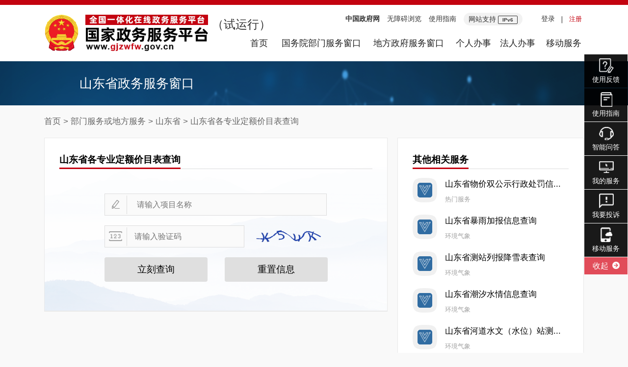

--- FILE ---
content_type: text/html; charset=UTF-8
request_url: http://app.gjzwfw.gov.cn/jmopen/webapp/html5/sdsgzydejmbcx/index.html
body_size: 5040
content:
<!DOCTYPE html>
<html>
<head>
    <meta charset="UTF-8">
    <meta http-equiv="X-UA-Compatible" content="IE=edge,chrome=1"/>
    <meta http-equiv="X-UA-Compatible" content="IE=8"/>
    <meta name="format-detection" content="telephone=no"/>
    <meta name="renderer" content="webkit|ie-comp|ie-stand">
    <meta name="viewport" content="width=device-width, initial-scale=1">
    <title>山东省各专业定额价目表查询</title>
    <script src="images/jquery-1.8.3.min.js"></script>
    <script src='images/main.js'></script>
	<script type="text/javascript" src="http://app.gjzwfw.gov.cn/jimps/ui/script/md5.min.js"></script>
	<script type="text/javascript" src="http://app.gjzwfw.gov.cn/jmopen/jssdk/index.js"></script>
    <script language="javascript">
        var Pjs = '<script src="' + localUrl + '/jmopen/jmopenpublic/js/public.js"><\/script>';
        document.write(Pjs);  //公共js加载
        $(document).ready(function () {
            $('head').append(public);  //公共css加载
            //banner图设置,上传服务器后调用,无上传记得上传
            $('#banner').attr('src', bannerImg + 'banner.png');
            $('#syLink').attr('href', webIndex);   //首页链接
            $('#fwLink').attr('href', webBw);    //部门服务(webBw)或地方服务(webDf)链接
            $('#dzLink').attr('href', webShanDong);   //部门或地方链接
        })
    </script>
    <link rel="stylesheet" href="images/main.css">
</head>
<body>
<script language="javascript">
    // 头部地址加载
    document.write("<script src='" + heardJs + "'><\/script>");
</script>


<div class="serchBanner">
    <img class="searchSer_banner" id="banner" src="">
    <div class="center">
        <!--banner图文字-->
        <h1 class="clearFix">山东省政务服务窗口</h1>
    </div>
</div>
<div class="center">
    <div class="seat">
        <table cellspacing="0" cellpadding="0" border="0">
            <tr>
                <td><a id="syLink">首页</a></td>
                <td>&nbsp;><a id="fwLink"> 部门服务或地方服务</a> > <a id="dzLink">山东省</a> > 山东省各专业定额价目表查询</td>
            </tr>
        </table>
    </div>
</div>
<div class="center">
    <div class="centerL  cenBg">
        <h1 class="applicationNav">
            <span>山东省各专业定额价目表查询</span>
        </h1>
        <div class="formBox clearFix" id="form">

            <!--此处为查询条件输入或业务添加-->
            <!-- ****
             ****
             ****
             ****
             ****-->
			<div class="formCode">
			    <i class="code_icon">
			        <img src="images/shuru.png">
			    </i>
			    <input type="text" maxlength="18" name="" id="xmcc" placeholder="请输入项目名称" value="">
			</div>

			 <div class="formCode" style="width: 285px;">
                <i class="code_icon">
                    <img src="images/png_00.png">
                </i>
                <input type="text" maxlength="4" name="" id="code" placeholder="请输入验证码" value="" style="width: 233px;">
                <img id="verifyImg" class="formCodeImg"
                     src=""
                     alt="验证码" title="点击更换图片" style="cursor: pointer;"
                     onclick="this.src=jmopenUrl+'/jmopen/verifyCode.do?width=100&height=55&random='+ Math.random();">
            </div>
            <ul class="formButton clearFix">
                <li class="subMit" onclick= "subMit()" >立刻查询</li>
                <li class="subRes" onclick="subRes()">重置信息</li>
            </ul>
        </div>
        <div class="result" style="display: none;">
			<h1 class="applicationNav">
			    <span>查询结果</span>
			</h1>
            <!--查询结果显示-->
			<div class="sd_table">
				
			</div>

            <!--分页html开始-->
            <div class="fy_bg">
                <div id="page" class="page_div"></div>
            </div>
            <!--分页html结束-->
        </div>
		<div id="no_result" style="display:none;">
		            <div class="ty_tit"><span>查询结果</span></div>
		            <div class="bt-height-30"></div>
		            <div style="text-align: center; height: 50px; line-height: 50px;">查询无结果</div>
		</div>

    </div>
    <!--右侧列表显示-->
    <div class="centerR" id="centerR">
            <h1 class="applicationNav">
                    <span>其他相关服务</span>
                </h1>
            <div class="snrbg">
              <dl class="srnbq1" id="rmfw01">
    
              </dl>
            </div>
    </div>
</div>


<div class="center copyText">
    <p>本服务由山东省提供</p>
</div>
<div id="footset" style="width: 100%;clear: both"></div>

<script language="javascript">
    // 底部js链接
    document.write("<script src='" + footJs + "'><\/script>");
</script>
</body>
</html>

--- FILE ---
content_type: text/html; charset=UTF-8
request_url: http://app.gjzwfw.gov.cn/jmopen/webapp/html5/sdsgzydejmbcx/index.html
body_size: 5040
content:
<!DOCTYPE html>
<html>
<head>
    <meta charset="UTF-8">
    <meta http-equiv="X-UA-Compatible" content="IE=edge,chrome=1"/>
    <meta http-equiv="X-UA-Compatible" content="IE=8"/>
    <meta name="format-detection" content="telephone=no"/>
    <meta name="renderer" content="webkit|ie-comp|ie-stand">
    <meta name="viewport" content="width=device-width, initial-scale=1">
    <title>山东省各专业定额价目表查询</title>
    <script src="images/jquery-1.8.3.min.js"></script>
    <script src='images/main.js'></script>
	<script type="text/javascript" src="http://app.gjzwfw.gov.cn/jimps/ui/script/md5.min.js"></script>
	<script type="text/javascript" src="http://app.gjzwfw.gov.cn/jmopen/jssdk/index.js"></script>
    <script language="javascript">
        var Pjs = '<script src="' + localUrl + '/jmopen/jmopenpublic/js/public.js"><\/script>';
        document.write(Pjs);  //公共js加载
        $(document).ready(function () {
            $('head').append(public);  //公共css加载
            //banner图设置,上传服务器后调用,无上传记得上传
            $('#banner').attr('src', bannerImg + 'banner.png');
            $('#syLink').attr('href', webIndex);   //首页链接
            $('#fwLink').attr('href', webBw);    //部门服务(webBw)或地方服务(webDf)链接
            $('#dzLink').attr('href', webShanDong);   //部门或地方链接
        })
    </script>
    <link rel="stylesheet" href="images/main.css">
</head>
<body>
<script language="javascript">
    // 头部地址加载
    document.write("<script src='" + heardJs + "'><\/script>");
</script>


<div class="serchBanner">
    <img class="searchSer_banner" id="banner" src="">
    <div class="center">
        <!--banner图文字-->
        <h1 class="clearFix">山东省政务服务窗口</h1>
    </div>
</div>
<div class="center">
    <div class="seat">
        <table cellspacing="0" cellpadding="0" border="0">
            <tr>
                <td><a id="syLink">首页</a></td>
                <td>&nbsp;><a id="fwLink"> 部门服务或地方服务</a> > <a id="dzLink">山东省</a> > 山东省各专业定额价目表查询</td>
            </tr>
        </table>
    </div>
</div>
<div class="center">
    <div class="centerL  cenBg">
        <h1 class="applicationNav">
            <span>山东省各专业定额价目表查询</span>
        </h1>
        <div class="formBox clearFix" id="form">

            <!--此处为查询条件输入或业务添加-->
            <!-- ****
             ****
             ****
             ****
             ****-->
			<div class="formCode">
			    <i class="code_icon">
			        <img src="images/shuru.png">
			    </i>
			    <input type="text" maxlength="18" name="" id="xmcc" placeholder="请输入项目名称" value="">
			</div>

			 <div class="formCode" style="width: 285px;">
                <i class="code_icon">
                    <img src="images/png_00.png">
                </i>
                <input type="text" maxlength="4" name="" id="code" placeholder="请输入验证码" value="" style="width: 233px;">
                <img id="verifyImg" class="formCodeImg"
                     src=""
                     alt="验证码" title="点击更换图片" style="cursor: pointer;"
                     onclick="this.src=jmopenUrl+'/jmopen/verifyCode.do?width=100&height=55&random='+ Math.random();">
            </div>
            <ul class="formButton clearFix">
                <li class="subMit" onclick= "subMit()" >立刻查询</li>
                <li class="subRes" onclick="subRes()">重置信息</li>
            </ul>
        </div>
        <div class="result" style="display: none;">
			<h1 class="applicationNav">
			    <span>查询结果</span>
			</h1>
            <!--查询结果显示-->
			<div class="sd_table">
				
			</div>

            <!--分页html开始-->
            <div class="fy_bg">
                <div id="page" class="page_div"></div>
            </div>
            <!--分页html结束-->
        </div>
		<div id="no_result" style="display:none;">
		            <div class="ty_tit"><span>查询结果</span></div>
		            <div class="bt-height-30"></div>
		            <div style="text-align: center; height: 50px; line-height: 50px;">查询无结果</div>
		</div>

    </div>
    <!--右侧列表显示-->
    <div class="centerR" id="centerR">
            <h1 class="applicationNav">
                    <span>其他相关服务</span>
                </h1>
            <div class="snrbg">
              <dl class="srnbq1" id="rmfw01">
    
              </dl>
            </div>
    </div>
</div>


<div class="center copyText">
    <p>本服务由山东省提供</p>
</div>
<div id="footset" style="width: 100%;clear: both"></div>

<script language="javascript">
    // 底部js链接
    document.write("<script src='" + footJs + "'><\/script>");
</script>
</body>
</html>

--- FILE ---
content_type: text/html; charset=UTF-8
request_url: http://gjzwfw.www.gov.cn/col/col610/index.html
body_size: 6899
content:
<!DOCTYPE html>
<html lang="en">
<head>
    <meta charset="UTF-8"><script language="javascript" src="/module/jslib/jquery/jquery.js"></script>
<script language="javascript" src="/module/jslib/urite/urite.min.js"></script>
<link href="/module/jslib/tag/css/infotag.css" type=text/css rel=stylesheet>
<meta name='WebId' content='1'>

    <!-- <meta name="viewport" content="width=device-width, initial-scale=1.0"> -->
    <meta http-equiv="X-UA-Compatible" content="ie=edge">
    <title>国家政务服务平台 导航部门切换嵌入</title>
<meta name='Maketime' content='2026-01-14 18:08:11'>
<meta name="SiteName" content="国家政务服务平台">
<meta name="SiteDomain" content="www.gjzwfw.gov.cn">
<meta name="SiteIDCode" content="110100000000">
<meta name="ColumnName" content="导航部门切换嵌入">
<meta name="ColumnDescription" content="">
<meta name="ColumnKeywords" content="">
<meta name="ColumnType" content="">
<meta name="channel" content="导航部门切换嵌入">
<meta name="chnlcatalog" content="">
<meta name="server" content="http://www.gjzwfw.gov.cn/col/col610/index.html,,">
    <link rel="stylesheet" href="/images/598/hanweb.css">
    <link rel="stylesheet" href="/images/598/styleJsjs.css">
<style type="text/css">
    	.nav_Apply_con_bw li a{
    		display: inline-block;
    		width: 100%
    	}
    </style>
</head>
<body style="background: none"><div id='barrierfree_container'>

    <!-- 导航下拉切换 -->
    <div class="nav_Apply center">
        <div class="nav_Apply_con">
            <div class="nav_Apply_con_bw fl">
                <ul style="display: block">

<li code=""><a target="_blank" href="http://mfa.gjzwfw.gov.cn/">外交部</a></li>

<li code="04"><a target="_blank" href="http://ndrc.gjzwfw.gov.cn/">国家发展和改革委员会</a></li>

<li code="05"><a target="_blank" href="http://moe.gjzwfw.gov.cn/">教育部</a></li>

<li code="06"><a target="_blank" href="http://most.gjzwfw.gov.cn/">科学技术部</a></li>

<li code="07"><a target="_blank" href="http://miit.gjzwfw.gov.cn/">工业和信息化部</a></li>

<li code="09"><a target="_blank" href="http://mps.gjzwfw.gov.cn">公安部</a></li>

<li code="11"><a target="_blank" href="http://mca.gjzwfw.gov.cn">民政部</a></li>

<li code="12"><a target="_blank" href="http://moj.gjzwfw.gov.cn">司法部</a></li>

<li code="13"><a target="_blank" href="http://mof.gjzwfw.gov.cn">财政部</a></li>

<li code="14"><a target="_blank" href="http://mohrss.gjzwfw.gov.cn">人力资源和社会保障部</a></li>

<li code=""><a target="_blank" href="http://mnr.gjzwfw.gov.cn/">自然资源部</a></li>

<li code="16"><a target="_blank" href="http://mee.gjzwfw.gov.cn">生态环境部</a></li>

<li code="17"><a target="_blank" href="http://mohurd.gjzwfw.gov.cn">住房和城乡建设部</a></li>

<li code="18"><a target="_blank" href="http://mot.gjzwfw.gov.cn">交通运输部</a></li>

<li code="19"><a target="_blank" href="http://mwr.gjzwfw.gov.cn/">水利部</a></li>

<li code="20"><a target="_blank" href="http://mara.gjzwfw.gov.cn/">农业农村部</a></li>

<li code="21"><a target="_blank" href="http://mofcom.gjzwfw.gov.cn/">商务部</a></li>

<li code="22"><a target="_blank" href="http://mct.gjzwfw.gov.cn/">文化和旅游部</a></li>

<li code="12"><a target="_blank" href="https://zwfw.nhc.gov.cn/">国家卫生健康委员会</a></li>

<li code="24"><a target="_blank" href="http://mva.gjzwfw.gov.cn/">退役军人事务部</a></li>

<li code="25"><a target="_blank" href="http://chinasafety.gjzwfw.gov.cn">应急管理部</a></li>

<li code="26"><a target="_blank" href="https://pbc.gjzwfw.gov.cn/">中国人民银行</a></li>

<li code="29"><a target="_blank" href="http://customs.gjzwfw.gov.cn/">海关总署</a></li>

<li code="30"><a target="_blank" href="http://chinatax.gjzwfw.gov.cn/">国家税务总局</a></li>

<li code="31"><a target="_blank" href="http://saic.gjzwfw.gov.cn/">国家市场监督管理总局</a></li>

<li code="55"><a target="_blank" href="http://nfra.gjzwfw.gov.cn">国家金融监督管理总局</a></li>

<li code="56"><a target="_blank" href="http://csrc.gjzwfw.gov.cn/">中国证券监督管理委员会</a></li>

<li code="32"><a target="_blank" href="http://nrta.gjzwfw.gov.cn/">国家广播电视总局</a></li>

<li code="33"><a target="_blank" href="https://sport.gjzwfw.gov.cn/">国家体育总局</a></li>

<li code="34"><a target="_blank" href="http://stats.gjzwfw.gov.cn">国家统计局</a></li>

<li code="73"><a target="_blank" href="http://cnipa.gjzwfw.gov.cn">国家知识产权局</a></li>

<li code="36"><a target="_blank" href="http://nhsa.gjzwfw.gov.cn">国家医疗保障局</a></li>

<li code="00"><a target="_blank" href="http://ggj.gjzwfw.gov.cn">国家机关事务管理局</a></li>

<li code="00"><a target="_blank" href="http://cma.gjzwfw.gov.cn/">中国气象局</a></li>

<li code=""><a target="_blank" href="http://lswz.gjzwfw.gov.cn/">国家粮食和物资储备局</a></li>

<li code="61"><a target="_blank" href="https://nea.gjzwfw.gov.cn">国家能源局</a></li>

<li code="62"><a target="_blank" href="http://ycj.gjzwfw.gov.cn/">国家烟草专卖局</a></li>

<li code="63"><a target="_blank" href="https://s.nia.gov.cn/">国家移民管理局</a></li>

<li code="64"><a target="_blank" href="http://forestry.gjzwfw.gov.cn/">国家林业和草原局</a></li>

<li code="65"><a target="_blank" href="http://nra.gjzwfw.gov.cn/">国家铁路局</a></li>

<li code="66"><a target="_blank" href="http://caac.gjzwfw.gov.cn/">中国民用航空局</a></li>

<li code="67"><a target="_blank" href="http://spb.gjzwfw.gov.cn/">国家邮政局</a></li>

<li code="68"><a target="_blank" href="http://ncha.gjzwfw.gov.cn/">国家文物局</a></li>

<li code="72"><a target="_blank" href="http://nmpa.gjzwfw.gov.cn">国家药品监督管理局</a></li>

<script type="text/javascript">
	//department
	$(".nav_Apply_con_bw").find("li[code='00']").css({"background":"#fff"});
    $(".nav_Apply_con_bw").find("li[code='00']").find('a').removeAttr("href").removeAttr("target").css({"cursor":"default","color":"#C7C7C7"});
    //area
    $(".nav_Apply_con_df").find("li[code='00']").css({"background":"#fff"});
    $(".nav_Apply_con_df").find("li[code='00']").find('a').removeAttr("href").removeAttr("target").css({"cursor":"default","color":"#C7C7C7"});
    // $(".localLists").find("li[code='00']").find("p").find('a').removeAttr("href").removeAttr("target").css("color","#999").parents('p').siblings('a').removeAttr("href").removeAttr("target");
</script>

                </ul>
                
            </div>
        </div>
    </div>
    <div style="clear: both;"></div>

</div>
<script language="javascript" src='/script/web_front.js'></script>
</body>
</html>

--- FILE ---
content_type: text/html; charset=UTF-8
request_url: http://gjzwfw.www.gov.cn/col/col611/index.html
body_size: 6777
content:
<!DOCTYPE html>
<html lang="en">
<head>
    <meta charset="UTF-8"><script language="javascript" src="/module/jslib/jquery/jquery.js"></script>
<script language="javascript" src="/module/jslib/urite/urite.min.js"></script>
<link href="/module/jslib/tag/css/infotag.css" type=text/css rel=stylesheet>
<meta name='WebId' content='1'>

    <!-- <meta name="viewport" content="width=device-width, initial-scale=1.0"> -->
    <meta http-equiv="X-UA-Compatible" content="ie=edge">
    <title>国家政务服务平台 导航地方切换嵌入</title>
<meta name='Maketime' content='2026-01-07 18:11:11'>
<meta name="SiteName" content="国家政务服务平台">
<meta name="SiteDomain" content="www.gjzwfw.gov.cn">
<meta name="SiteIDCode" content="110100000000">
<meta name="ColumnName" content="导航地方切换嵌入">
<meta name="ColumnDescription" content="">
<meta name="ColumnKeywords" content="">
<meta name="ColumnType" content="">
<meta name="channel" content="导航地方切换嵌入">
<meta name="chnlcatalog" content="">
<meta name="server" content="http://www.gjzwfw.gov.cn/col/col611/index.html,,">
    <link rel="stylesheet" href="/images/598/hanweb.css">
    <link rel="stylesheet" href="/images/598/styleJsjs.css">
    <script src="/images/598/jquery.js"></script>
<style type="text/css">
    	.nav_Apply_con_df li a{
    		display: inline-block;
    		width: 100%
    	}
    </style>
</head>
<body style="background: none"><div id='barrierfree_container'>

    <!-- 导航下拉切换 -->
    <div class="nav_Apply center">
        <div class="nav_Apply_con">
            <div class="nav_Apply_con_df fl">
                <h1><p>地方政务服务窗口</p></h1>
                <ul>
                  
<li code="11"><a target="_blank" href="http://beijing.gjzwfw.gov.cn">北京市</a></li>

<li code="12"><a target="_blank" href="https://tj.gjzwfw.gov.cn/">天津市</a></li>

<li code="13"><a target="_blank" href="http://hbzwfw.gjzwfw.gov.cn">河北省</a></li>

<li code="14"><a target="_blank" href="http://sxzwfw.gjzwfw.gov.cn">山西省</a></li>

<li code="15"><a target="_blank" href="http://nmg.gjzwfw.gov.cn">内蒙古自治区</a></li>

<li code="21"><a target="_blank" href="http://lnzwfw.gjzwfw.gov.cn">辽宁省</a></li>

<li code="22"><a target="_blank" href="http://jlzwfw.gjzwfw.gov.cn">吉林省</a></li>

<li code="23"><a target="_blank" href="http://hljzwzx.gjzwfw.gov.cn">黑龙江省</a></li>

<li code="31"><a target="_blank" href="http://sh.gjzwfw.gov.cn">上海市</a></li>

<li code="32"><a target="_blank" href="http://jszwfw.gjzwfw.gov.cn">江苏省</a></li>

<li code="33"><a target="_blank" href="http://zjzwfw.gjzwfw.gov.cn">浙江省</a></li>

<li code="34"><a target="_blank" href="http://ahzwfw.gjzwfw.gov.cn">安徽省</a></li>

<li code="35"><a target="_blank" href="http://fjbs.gjzwfw.gov.cn">福建省</a></li>

<li code="36"><a target="_blank" href="http://jxzwfww.gjzwfw.gov.cn">江西省</a></li>

<li code="37"><a target="_blank" href="http://sd.gjzwfw.gov.cn">山东省</a></li>

<li code="41"><a target="_blank" href="http://hnzwfw.gjzwfw.gov.cn">河南省</a></li>

<li code="42"><a target="_blank" href="http://hubei.gjzwfw.gov.cn">湖北省</a></li>

<li code="43"><a target="_blank" href="http://hunan.gjzwfw.gov.cn">湖南省</a></li>

<li code="44"><a target="_blank" href="http://gdzwfw.gjzwfw.gov.cn">广东省</a></li>

<li code="45"><a target="_blank" href="http://gxzf.gjzwfw.gov.cn">广西壮族自治区</a></li>

<li code="46"><a target="_blank" href="http://hainan.gjzwfw.gov.cn">海南省</a></li>

<li code="50"><a target="_blank" href="http://cq.gjzwfw.gov.cn">重庆市</a></li>

<li code="51"><a target="_blank" href="http://sczwfw.gjzwfw.gov.cn">四川省</a></li>

<li code="52"><a target="_blank" href="http://gzegn.gjzwfw.gov.cn">贵州省</a></li>

<li code="53"><a target="_blank" href="http://yn.gjzwfw.gov.cn">云南省</a></li>

<li code="54"><a target="_blank" href="http://xzzwfw.gjzwfw.gov.cn">西藏自治区</a></li>

<li code="61"><a target="_blank" href="http://shaanxi.gjzwfw.gov.cn">陕西省</a></li>

<li code="62"><a target="_blank" href="http://gszwfw.gjzwfw.gov.cn">甘肃省</a></li>

<li code="63"><a target="_blank" href="http://qhzwfw.gjzwfw.gov.cn">青海省</a></li>

<li code="64"><a target="_blank" href="http://nx.gjzwfw.gov.cn">宁夏回族自治区</a></li>

<li code="64"><a target="_blank" href="http://xinjiang.gjzwfw.gov.cn">新疆维吾尔自治区</a></li>

<li code="65"><a target="_blank" href="http://xjbt.gjzwfw.gov.cn">新疆生产建设兵团</a></li>

<script type="text/javascript">
	//department
	$(".nav_Apply_con_bw").find("li[code='00']").css({"background":"#fff"});
    $(".nav_Apply_con_bw").find("li[code='00']").find('a').removeAttr("href").removeAttr("target").css({"cursor":"default","color":"#C7C7C7"});
    //area
    $(".nav_Apply_con_df").find("li[code='00']").css({"background":"#fff"});
    $(".nav_Apply_con_df").find("li[code='00']").find('a').removeAttr("href").removeAttr("target").css({"cursor":"default","color":"#C7C7C7"});
    // $(".localLists").find("li[code='00']").find("p").find('a').removeAttr("href").removeAttr("target").css("color","#999").parents('p').siblings('a').removeAttr("href").removeAttr("target");
</script>

                </ul>
                
            </div>
            <div class="nav_Apply_con_df nav_Apply_con_dfzq fl" style="margin-top:0">
                <h1><p>区域政务专区</p></h1>
                <ul>
                    
<li code=""><a target="_blank" href="https://banshi.beijing.gov.cn/bjspacefront/shell/jjjGeneralArea">京津冀“一网通办”服务专区</a></li>

<li code="77"><a target="_blank" href="https://csj.sh.gov.cn/govService/index">长三角区域政务服务一体化专区</a></li>

<li code=""><a target="_blank" href="https://apps.gdzwfw.gov.cn/kstb/#/">泛珠区域专区</a></li>

<li code=""><a target="_blank" href="http://qjd.sczwfw.gov.cn/col/col47864/index.html">川渝通办专区</a></li>

<li code=""><a target="_blank" href="https://zwfw.xinjiang.gov.cn/platform1/platform_index.html">“丝路通办”服务专区</a></li>

<li code=""><a target="_blank" href="https://www.lnzwfw.gov.cn/ywtbzq/">东北三省一区通办专区</a></li>

<style>
.nav_Apply_con_dfzq>ul li:nth-child(4n+0){
margin-right:0px !important;
}
.nav_Apply_con_dfzq>ul li{
margin: 0 22px 10px 0 !important;
}
</style>
                </ul>
                
            </div>
        </div>
    </div>
    <div style="clear: both;"></div>

</div>
<script language="javascript" src='/script/web_front.js'></script>
</body>
</html>

--- FILE ---
content_type: text/html;charset=UTF-8
request_url: http://gjzwfw.www.gov.cn/fwmh/item/indexGR.do
body_size: 6335
content:
<?xml version="1.0" encoding="UTF-8" ?>




<!DOCTYPE html PUBLIC "-//W3C//DTD XHTML 1.0 Transitional//EN" "http://www.w3.org/TR/xhtml1/DTD/xhtml1-transitional.dtd">
<html>
<head>
<meta charset="utf-8">
<meta name="pagetype" id="pagetype" content="2">
<title>国家政务服务平台 个人办事</title>
<link type="text/css" rel="stylesheet" href="/fwmh/ui/css/global.css"/>
<script type="text/javascript" src="/fwmh/ui/lib/jquery/jquery.min.js"></script>
<script type="text/javascript" src="/fwmh/ui/lib/jquery/jquery-migrate-1.4.1.min.js"></script>

	<link rel="stylesheet" href="/fwmh/resources/fwmh/indexTrain/images_new/hanweb.css">
    <link rel="stylesheet" href="/fwmh/resources/fwmh/indexTrain/images_new/styleJsjs.css">


</head>
<body style="background:none">
<!-- 导航下拉切换 -->
    <div class="nav_Apply center">
        <div class="nav_Apply_con">
            <div class="nav_Apply_con_left fl">
                <ul>
                    <li class="nav_Apply_con_left_hover">国务院部门</li>
                    <li>地方政府</li>
                </ul>
            </div>
            <div class="nav_Apply_con_right fl">
                <div class="nav_Apply_con_right_qh" style="display: block">
                    <ul class="div_bm_ul">
                        <!-- <li><a href="">国家发改委和改革委员会</a></li>
                        <li><a href="">国家发改委和改革委员会</a></li>
                        <li><a href="">国家发改委和改革委员会</a></li>
                        <li><a href="">国家发改委和改革委员会</a></li>
                        <li><a href="">国家发改委和改革委员会</a></li>
                        <li><a href="">国家发改委和改革委员会</a></li>
                        <li><a href="">国家发改委和改革委员会</a></li>
                        <li><a href="">国家发改委和改革委员会</a></li>
                        <li><a href="">国家发改委和改革委员会</a></li>
                        <li><a href="">国家发改委和改革委员会</a></li>
                        <li><a href="">国家发改委和改革委员会</a></li>
                        <li><a href="">国家发改委和改革委员会</a></li>
                        <li><a href="">国家发改委和改革委员会</a></li>
                        <li><a href="">国家发改委和改革委员会</a></li>
                        <li><a href="">国家发改委和改革委员会</a></li>
                        <li><a href="">国家发改委和改革委员会</a></li>
                        <li><a href="">国家发改委和改革委员会</a></li>
                        <li><a href="">国家发改委和改革委员会</a></li>
                        <li><a href="">国家发改委和改革委员会</a></li>
                        <li><a href="">国家发改委和改革委员会</a></li>
                        <li><a href="">国家发改委和改革委员会</a></li>
                        <li><a href="">国家发改委和改革委员会</a></li>
                        <li><a href="">国家发改委和改革委员会</a></li>
                        <li><a href="">国家发改委和改革委员会</a></li>
                        <li><a href="">国家发改委和改革委员会</a></li>
                        <li><a href="">国家发改委和改革委员会</a></li>
                        <li><a href="">国家发改委和改革委员会</a></li>
                        <li><a href="">国家发改委和改革委员会</a></li>
                        <li><a href="">国家发改委和改革委员会</a></li>
                        <li><a href="">国家发改委和改革委员会</a></li>
                        <li><a href="">国家发改委和改革委员会</a></li>
                        <li><a href="">更多</a></li> -->

                    </ul>
                </div>
                <div class="nav_Apply_con_right_dfzf" style="display: none">
                    <div class="nav_Acrd_zhuti" >
                        <h1><p>主题</p></h1>
                        <ul class="div_zt_ul">
                            <!-- <li><a href="">生育收养</a></li> -->
                            <div style="clear: both;"></div>
                        </ul>
                    </div>
                   
                    <div class="nav_Acrd_quanguo" style="display: none">
                        <h1><p>主题：</p><span class="nav_Acrd_quanguo_span">生育收养</span></h1>
                        <!-- --------地区选择Html开始------- -->
				        <div class="areaSelect">
				            <div class="areaSelect_Nav">全国</div>
				            <input type="hidden" id="areaCode" name="areaCode" value="320000" readonly="">
				            <ul class="areaSelect_List clearFix" style="height: 260px;overflow: auto;">
				            </ul>
				            <!-- <div class="areaSelect_Node">国家政务服务平台：
				                <span></span>
				            </div> -->
				            <div class="nav_Acrd_quanguo_but nav_Acrd_quanguo_but_shi">
                            	<span flagDF="df" class="areaSelect_Bot">确定</span><span flagDF="df" class="return_Bot">返回</span>
                        	</div>
                        	
				        </div>
				        <script src="/fwmh/resources/fwmh//indexTrain/js/searchComPre.js"></script>
				        <!-- --------地区选择Html开始------- -->
                    </div>
                </div>
            </div>
        </div>
    </div>
    <script>
        $(function(){
            var oLi =$(".nav_Apply_con_left ul li");
            oLi.mouseover(function(){
            $(this).addClass("nav_Apply_con_left_hover")  
                .siblings().removeClass("nav_Apply_con_left_hover"); 
                var index =  oLi.index(this);  
            $(".nav_Apply_con_right").find("div")   
                .eq(index).show()  
                .siblings().hide(); 
            })
        })
                </script>
    <div style="clear: both;"></div>
    
<script src="/fwmh/resources/fwmh/indexTrain/js/gr_index_pre.js"></script>
</body>
</html>


--- FILE ---
content_type: text/html;charset=UTF-8
request_url: http://gjzwfw.www.gov.cn/fwmh/item/indexFR.do
body_size: 6335
content:
<?xml version="1.0" encoding="UTF-8" ?>




<!DOCTYPE html PUBLIC "-//W3C//DTD XHTML 1.0 Transitional//EN" "http://www.w3.org/TR/xhtml1/DTD/xhtml1-transitional.dtd">
<html>
<head>
<meta charset="utf-8">
<meta name="pagetype" id="pagetype" content="2">
<title>国家政务服务平台 法人办事</title>
<link type="text/css" rel="stylesheet" href="/fwmh/ui/css/global.css"/>
<script type="text/javascript" src="/fwmh/ui/lib/jquery/jquery.min.js"></script>
<script type="text/javascript" src="/fwmh/ui/lib/jquery/jquery-migrate-1.4.1.min.js"></script>

	<link rel="stylesheet" href="/fwmh/resources/fwmh/indexTrain/images_new/hanweb.css">
    <link rel="stylesheet" href="/fwmh/resources/fwmh/indexTrain/images_new/styleJsjs.css">

</head>
<body style="background:none">
<!-- 导航下拉切换 -->
    <div class="nav_Apply center">
        <div class="nav_Apply_con">
            <div class="nav_Apply_con_left fl">
                <ul>
                    <li class="nav_Apply_con_left_hover">国务院部门</li>
                    <li>地方政府</li>
                </ul>
            </div>
            <div class="nav_Apply_con_right fl">
                <div class="nav_Apply_con_right_qh" style="display: block">
                    <ul class="div_bm_ul">
                        <!-- <li><a href="">国家发改委和改革委员会</a></li>
                        <li><a href="">国家发改委和改革委员会</a></li>
                        <li><a href="">国家发改委和改革委员会</a></li>
                        <li><a href="">国家发改委和改革委员会</a></li>
                        <li><a href="">国家发改委和改革委员会</a></li>
                        <li><a href="">国家发改委和改革委员会</a></li>
                        <li><a href="">国家发改委和改革委员会</a></li>
                        <li><a href="">国家发改委和改革委员会</a></li>
                        <li><a href="">国家发改委和改革委员会</a></li>
                        <li><a href="">国家发改委和改革委员会</a></li>
                        <li><a href="">国家发改委和改革委员会</a></li>
                        <li><a href="">国家发改委和改革委员会</a></li>
                        <li><a href="">国家发改委和改革委员会</a></li>
                        <li><a href="">国家发改委和改革委员会</a></li>
                        <li><a href="">国家发改委和改革委员会</a></li>
                        <li><a href="">国家发改委和改革委员会</a></li>
                        <li><a href="">国家发改委和改革委员会</a></li>
                        <li><a href="">国家发改委和改革委员会</a></li>
                        <li><a href="">国家发改委和改革委员会</a></li>
                        <li><a href="">国家发改委和改革委员会</a></li>
                        <li><a href="">国家发改委和改革委员会</a></li>
                        <li><a href="">国家发改委和改革委员会</a></li>
                        <li><a href="">国家发改委和改革委员会</a></li>
                        <li><a href="">国家发改委和改革委员会</a></li>
                        <li><a href="">国家发改委和改革委员会</a></li>
                        <li><a href="">国家发改委和改革委员会</a></li>
                        <li><a href="">国家发改委和改革委员会</a></li>
                        <li><a href="">国家发改委和改革委员会</a></li>
                        <li><a href="">国家发改委和改革委员会</a></li>
                        <li><a href="">国家发改委和改革委员会</a></li>
                        <li><a href="">国家发改委和改革委员会</a></li>
                        <li><a href="">更多</a></li> -->

                    </ul>
                </div>
                <div class="nav_Apply_con_right_dfzf" style="display: none">
                    <div class="nav_Acrd_zhuti" >
                        <h1><p>主题</p></h1>
                        <ul class="div_zt_ul">
                           <!--  <li  ><a href="">生育收养</a></li> -->
                            <div style="clear: both;"></div>
                        </ul>
                    </div>
                   
                    <div class="nav_Acrd_quanguo" style="display: none">
                        <h1><p>主题：</p><span class="nav_Acrd_quanguo_span">生育收养</span></h1>
                        <!-- --------地区选择Html开始------- -->
				        <div class="areaSelect">
				            <div class="areaSelect_Nav">全国</div>
				            <input type="hidden" id="areaCode" name="areaCode" value="320000" readonly="">
				            <ul class="areaSelect_List clearFix" style="height: 260px;overflow: auto;">
				            </ul>
				            <!-- <div class="areaSelect_Node">国家政务服务平台：
				                <span></span>
				            </div> -->
				            <div class="nav_Acrd_quanguo_but nav_Acrd_quanguo_but_shi">
                            	<span flagDF="df" class="areaSelect_Bot">确定</span><span flagDF="df" class="return_Bot">返回</span>
                        	</div>
                        	
				        </div>
				        <script src="/fwmh/resources/fwmh//indexTrain/js/searchComPre.js"></script>
				        <!-- --------地区选择Html开始------- -->
                    </div>
                </div>
            </div>
        </div>
    </div>
    <script>
        $(function(){
            var oLi =$(".nav_Apply_con_left ul li");
            oLi.mouseover(function(){
            $(this).addClass("nav_Apply_con_left_hover")  
                .siblings().removeClass("nav_Apply_con_left_hover"); 
                var index =  oLi.index(this);  
            $(".nav_Apply_con_right").find("div")   
                .eq(index).show()  
                .siblings().hide(); 
            })
        })
                </script>
    <div style="clear: both;"></div>
    
<script src="/fwmh/resources/fwmh/indexTrain/js/fr_index_pre.js"></script>
</body>
</html>


--- FILE ---
content_type: text/html;charset=utf-8
request_url: http://gjzwfw.www.gov.cn/jubac/sync/detailcollect.do
body_size: 190
content:
var juba_domain='未开启统计',var url = 'app.gjzwfw.gov.cn'

--- FILE ---
content_type: text/html;charset=UTF-8
request_url: http://gjzwfw.www.gov.cn/fwmh/login/getUserMessage.do?callback=jQuery18309099061184385293_1768826711952&_=1768826716351
body_size: 376
content:
jQuery18309099061184385293_1768826711952({"data":"http://gjzwfw.www.gov.cn/fwmh/login/getUserMessage2.do","message":"false"})

--- FILE ---
content_type: text/css
request_url: http://app.gjzwfw.gov.cn/jmopen/webapp/html5/sdsgzydejmbcx/images/main.css
body_size: 5132
content:
@charset "UTF-8";
/*=======Version-1.o======*/
/*======Author-SdL=======*/
/*=====Tim09102o18======*/
/*====SiChaunService===*/

* {
    font-family: Microsoft YaHei, sans-serif;
}

.clearFix:after {
    display: block;
    content: "";
    clear: both;
    overflow: hidden;
}

.center {
    width: 1100px;
    margin: 0 auto;
}

header > img, footer > img {
    width: 100%;
}

body {
    background: #f9f9f9;
}


/*banner文字开始*/
.center {
    width: 1100px;
    margin: 0 auto;
}

/*banner文字结束*/

/*查询框开始*/
.center .centerL {
    padding: 15px 30px 30px;
    border: solid 1px #e9e9e9;
    width: 700px;
    float: left;
    background-color: #ffffff;
}

.applicationNav {
    border-bottom: 1px solid #dcdcdc;
    height: 48px;

}

.applicationNav > span {
    border-bottom: 3px solid #c40311;
    font-size: 19px;
    height: 40px;
    line-height: 42px;
    display: inline-block;
}

.formBox {
    width: 455px;
    margin: 0 auto;
    padding: 30px 0 30px;
}

#form input {
    border: none;
    outline: none;
}

.formName {
    margin: 20px 0;
    width: 455px;
    height: 45px;
    border: solid 1px #dcdcdc;
    background-color: #fafafa;
}
.formCode input{
    height: 100%;
    width: 396px;
    float: right;
    padding: 10px;
    line-height: 25px;
    background: transparent;
}
.formCode .code_icon{
    float: left;
    display: block;
    margin: 3px 0;
    height: 38px;
    width: 45px;
    border-right: 1px solid #dcdcdc;
    line-height: 33px;
    text-align: center;
}
.formButton li{
    height: 50px;
    width: 210px;
    line-height: 50px;
    text-align: center;
    background-color: #dfdfdf;
    font-size: 19px;
    border-radius: 4px;
    cursor: pointer;
}
.formButton li.subMit{
    float: left;
}
.formButton li.subRes{
    float: right;
}
.formButton li:hover{
    background-color: #c40311;
    color: #fff !important;
    transition: 0.2s;
}
.formCode {
    position: relative;
    margin: 20px 0;
    width: 453px;
    height: 45px;
    border: solid 1px #dcdcdc;
    background-color: #fafafa;
}

.formCodeImg{
    position: absolute;
    right: -160px;
    top: -1px;
    width: 140px;
    height: 45px;
}

.formCode select{
	background: #fafafa;
	width: 392px;
	position: absolute;
	top: 0;
	right: 0;
	border: none;
	height: 42px;
	color: #999999;
}
.formCheckBox_title_left{
	float: left;
}
.formCheckBox_title_right{
	float: right;
	color: #999999;
}
.formCheckBox_content{
	margin-top: 20px;
}
.formCheckBox_content_left{
	float: left;
} 
.formCheckBox_content_left label input{
	margin-right: 10px;
	margin-bottom: 10px;
}
.formCheckBox_content_right{
	float: left;
	margin-left: 200px;
}
.formCheckBox_content_right label input{
	margin-right: 10px;
	margin-bottom: 10px;
}
/*查询框结束*/

/* 查询结果表格展示 */
.sd_table{
	width: 638px;
	border: 1px solid #dcdcdc;
	margin-top: 25px;
}
.sd_table_tr{
	position: relative;
}
.sd_table_td_left{
	width: 153px;
	line-height: 49px;
	background: #f7f7f7;
	font-size: 16px;
	font-family: "微软雅黑";
	padding-right: 21px;
	text-align: right;
	border-right: 1px solid #dcdcdc;
	border-bottom: 1px solid #dcdcdc;
	position: absolute;
	top: 0%;
	left: 0;
	bottom: 0;
}

.sd_table_td_right{
	width: 483px;
	font-size: 16px;
	font-family: "微软雅黑";
	border-bottom: 1px solid #dcdcdc;
	line-height: 49px;
	box-sizing: border-box;
	padding-left: 21px;
	margin-left: 153px;
	min-height: 49px;
}
.sd_table_tr:nth-last-child(1) .sd_table_td_left{
	border-bottom: none;
}
.sd_table_tr:nth-last-child(1) .sd_table_td_right{
	border-bottom: none;
}
.sd_table_tr_other:nth-last-child(1) .sd_table_td_right{
	border-bottom: none;
	background: #f5f5f5;
}
.sd_table_td_right tr{
	border-bottom: 1px solid #e0e0e0;
}
.sd_table_td_right tr:nth-last-child(1){
	border-bottom: none;
}
/* 查询结果表格展示结束 */
.cenBg {
    overflow: hidden;
    background: #fff url(bg.png) no-repeat center bottom;
}

/*//右边显示*/
.center .centerR {
    width: 380px;
    height: 537px;
    margin-left: 20px;
    float: left;
    background-color: #fff;
    border: solid 1px #e9e9e9;
    padding: 15px 30px 30px;
}
.other_item{
	width: 320px;
	height: 84px;
	border-bottom: 1px solid #e5e5e5;
}
.other_item_img{
	width: 50px;
	height: 50px;
	text-align: center;
	float: left;
	background: #f0f0f0;
	border-radius: 25%;
	line-height: 41px;
	margin: 14px auto;
}
.other_item_list{
	float: left;
	margin-left: 20px;
}
.other_item_list_title{
	font-size: 17px;
	font-family: "microsoft yahei";
	color: #333;
	margin-top: 15px;
}
.other_item_list_desc{
	font-size: 13px;
	font-family: "microsoft yahei";
	color: #999;
	margin-top: 5px;
}
/*右边结束*/


/*//底部落款*/
.copyText {
    padding: 20px 0;
    clear: both;
}

.copyText > p {
    font-size: 18px;
    text-align: center;
    line-height: 30px;
}





--- FILE ---
content_type: text/css
request_url: http://app.gjzwfw.gov.cn/jmopen/webapp/html5/sdsgzydejmbcx/images/main.css
body_size: 5132
content:
@charset "UTF-8";
/*=======Version-1.o======*/
/*======Author-SdL=======*/
/*=====Tim09102o18======*/
/*====SiChaunService===*/

* {
    font-family: Microsoft YaHei, sans-serif;
}

.clearFix:after {
    display: block;
    content: "";
    clear: both;
    overflow: hidden;
}

.center {
    width: 1100px;
    margin: 0 auto;
}

header > img, footer > img {
    width: 100%;
}

body {
    background: #f9f9f9;
}


/*banner文字开始*/
.center {
    width: 1100px;
    margin: 0 auto;
}

/*banner文字结束*/

/*查询框开始*/
.center .centerL {
    padding: 15px 30px 30px;
    border: solid 1px #e9e9e9;
    width: 700px;
    float: left;
    background-color: #ffffff;
}

.applicationNav {
    border-bottom: 1px solid #dcdcdc;
    height: 48px;

}

.applicationNav > span {
    border-bottom: 3px solid #c40311;
    font-size: 19px;
    height: 40px;
    line-height: 42px;
    display: inline-block;
}

.formBox {
    width: 455px;
    margin: 0 auto;
    padding: 30px 0 30px;
}

#form input {
    border: none;
    outline: none;
}

.formName {
    margin: 20px 0;
    width: 455px;
    height: 45px;
    border: solid 1px #dcdcdc;
    background-color: #fafafa;
}
.formCode input{
    height: 100%;
    width: 396px;
    float: right;
    padding: 10px;
    line-height: 25px;
    background: transparent;
}
.formCode .code_icon{
    float: left;
    display: block;
    margin: 3px 0;
    height: 38px;
    width: 45px;
    border-right: 1px solid #dcdcdc;
    line-height: 33px;
    text-align: center;
}
.formButton li{
    height: 50px;
    width: 210px;
    line-height: 50px;
    text-align: center;
    background-color: #dfdfdf;
    font-size: 19px;
    border-radius: 4px;
    cursor: pointer;
}
.formButton li.subMit{
    float: left;
}
.formButton li.subRes{
    float: right;
}
.formButton li:hover{
    background-color: #c40311;
    color: #fff !important;
    transition: 0.2s;
}
.formCode {
    position: relative;
    margin: 20px 0;
    width: 453px;
    height: 45px;
    border: solid 1px #dcdcdc;
    background-color: #fafafa;
}

.formCodeImg{
    position: absolute;
    right: -160px;
    top: -1px;
    width: 140px;
    height: 45px;
}

.formCode select{
	background: #fafafa;
	width: 392px;
	position: absolute;
	top: 0;
	right: 0;
	border: none;
	height: 42px;
	color: #999999;
}
.formCheckBox_title_left{
	float: left;
}
.formCheckBox_title_right{
	float: right;
	color: #999999;
}
.formCheckBox_content{
	margin-top: 20px;
}
.formCheckBox_content_left{
	float: left;
} 
.formCheckBox_content_left label input{
	margin-right: 10px;
	margin-bottom: 10px;
}
.formCheckBox_content_right{
	float: left;
	margin-left: 200px;
}
.formCheckBox_content_right label input{
	margin-right: 10px;
	margin-bottom: 10px;
}
/*查询框结束*/

/* 查询结果表格展示 */
.sd_table{
	width: 638px;
	border: 1px solid #dcdcdc;
	margin-top: 25px;
}
.sd_table_tr{
	position: relative;
}
.sd_table_td_left{
	width: 153px;
	line-height: 49px;
	background: #f7f7f7;
	font-size: 16px;
	font-family: "微软雅黑";
	padding-right: 21px;
	text-align: right;
	border-right: 1px solid #dcdcdc;
	border-bottom: 1px solid #dcdcdc;
	position: absolute;
	top: 0%;
	left: 0;
	bottom: 0;
}

.sd_table_td_right{
	width: 483px;
	font-size: 16px;
	font-family: "微软雅黑";
	border-bottom: 1px solid #dcdcdc;
	line-height: 49px;
	box-sizing: border-box;
	padding-left: 21px;
	margin-left: 153px;
	min-height: 49px;
}
.sd_table_tr:nth-last-child(1) .sd_table_td_left{
	border-bottom: none;
}
.sd_table_tr:nth-last-child(1) .sd_table_td_right{
	border-bottom: none;
}
.sd_table_tr_other:nth-last-child(1) .sd_table_td_right{
	border-bottom: none;
	background: #f5f5f5;
}
.sd_table_td_right tr{
	border-bottom: 1px solid #e0e0e0;
}
.sd_table_td_right tr:nth-last-child(1){
	border-bottom: none;
}
/* 查询结果表格展示结束 */
.cenBg {
    overflow: hidden;
    background: #fff url(bg.png) no-repeat center bottom;
}

/*//右边显示*/
.center .centerR {
    width: 380px;
    height: 537px;
    margin-left: 20px;
    float: left;
    background-color: #fff;
    border: solid 1px #e9e9e9;
    padding: 15px 30px 30px;
}
.other_item{
	width: 320px;
	height: 84px;
	border-bottom: 1px solid #e5e5e5;
}
.other_item_img{
	width: 50px;
	height: 50px;
	text-align: center;
	float: left;
	background: #f0f0f0;
	border-radius: 25%;
	line-height: 41px;
	margin: 14px auto;
}
.other_item_list{
	float: left;
	margin-left: 20px;
}
.other_item_list_title{
	font-size: 17px;
	font-family: "microsoft yahei";
	color: #333;
	margin-top: 15px;
}
.other_item_list_desc{
	font-size: 13px;
	font-family: "microsoft yahei";
	color: #999;
	margin-top: 5px;
}
/*右边结束*/


/*//底部落款*/
.copyText {
    padding: 20px 0;
    clear: both;
}

.copyText > p {
    font-size: 18px;
    text-align: center;
    line-height: 30px;
}





--- FILE ---
content_type: text/css
request_url: http://gjzwfw.www.gov.cn/images/366/headerNew9012.css
body_size: 2254
content:
#head{width: 100%; min-width: 1100px; height: 125px; border-top: 10px solid #c30310;background: #fff;}a{outline:none;border: none;}
.head{width: 1100px; height: 115px; margin: 0 auto;}
.gh{width: 380px; height: 110px; float: left; margin-top: 0px;}
.top{width: 600px; height: 45px; float: right; margin-top: 6px;position: relative;z-index: 22;}
.top a{ display: block;  height: 45px; line-height: 45px; color: #333; font-size: 14px;}
.top a:hover{color: #333;}
.znav{width: 486px; height: 48px; float: right;padding-top: 5px;}
.znav a{display: block; height: 48px; font-size:18px;font-weight:normal;text-align:center; line-height: 45px; color: #222; float: left; width:100px;}
.znav a:hover{color:#c3040f;}
.znav .nav_item.active {}
a.znavOn{ font-weight: bold; }
ul{
	margin: 0;
	padding: 0;
}
ul li {
	list-style-type: none;
}
.user_zhuce{float: right; width: 30px; height: 50px; position: relative;}
.top .user_zhuce a {
	font-size:13px;
	color:#c30310;
	cursor:pointer;
}
/*.top .user_zhuce:hover .show_box {
	display: block;
}*/
.top .user_change .icon {
	padding:0 3px;
	font-size:13px;
	color:#c30310;
	line-height: 20px;
}
.top .show_box {
	position:absolute;
	top:35px;
	left: 32px;
	width: 80px;
	height: 65px;
	background:url(https://gjzwfw.www.gov.cn/picture/0/1809121415371258889.png) no-repeat;
	display:none;
	z-index:100;
}
.top .show_zhuce_box {
	left: -25px;
	z-index:150;
}
.top .show_login_box {
	z-index:150;
}
.top .show_box_list {
	padding: 10px 0 5px 0;
}
.top .show_box_list li {
	line-height:26px;
	text-align:center;
}
.top .show_box_list a {
	font-size:13px;line-height:26px; height:26px;
	color:#333;
}
.top .show_box_list a:hover {
	color:#c30310;}
.anker{position:relative;z-index:22}.xiangtu_Xy{ width: 100%; height: 636 !important; padding: 16px;font-size: 15px 0;line-height: 1.8em;overflow-y: auto;}.ImgMz{width: 100%; height: auto !important; }.xiangtu_Xy img{max-height: none !important;}.section_32{margin-left: 0;}#cjwt_tit .zhulisy{padding-left: 0 !important;}#section5 .zhulisy{padding-left: 0 !important;}.section_32_02{height: 14px;padding-top: 6px;}.section_32{padding-bottom: 20px;}
   #section4,#section5,#sdyj_tit{margin-bottom: 20px}

--- FILE ---
content_type: text/css
request_url: http://gjzwfw.www.gov.cn/images/366/styleInFix.css
body_size: 4818
content:
@charset "UTF-8";
/*=======Version-1.O======*/
/*======Author-SdL=======*/
/*=====Tim12O62O18======*/

*{
	font-family: Microsoft YaHei, sans-serif;
}
.clearFix:after{
	display: block;
	content: "";
	clear: both;
	overflow: hidden;
}
.FloatL{
	float: left;
}
.FloatR{
	float: right;
}


			.InFixUl {
				position: fixed;
				right: 1px;
				top: 50%;
				margin-top: -164px;
				width: 38px;
				z-index: 99;
			}

			.InFixUl>li {
				position: relative;
				float: left;
				margin-top: 1px;
				width: 37px;
				height: 40px;
				background: rgba(0, 0, 0, 0.9);
			}

			.InFixUl>li.InFixUl_mor {
				background: rgba(215, 4, 22, 0.7);
				cursor: pointer;
			}

			.InFixUl>li a {
				display: block;
				width: 100%;
				height: 100%;
			}

			.InFixUl .syfk a{
				background: url(syfk_sml.png) no-repeat;
				background-position: 5px 5px;
			}
			
			.InFixUl .yhzy a{
				background: url(yhzy_sml.png) no-repeat;
				background-position: 5px 5px;
			}
			
			.InFixUl .znwd a{
				background: url(znwd_sml.png) no-repeat;
				background-position: 5px 5px;
			}
			
			.InFixUl .wdfw a{
				background: url(wdfw_sml.png) no-repeat;
				background-position: 5px 5px;
			}
			
			.InFixUl .wyts a{
				background: url(wyts_sml.png) no-repeat;
				background-position: 5px 5px;
			}
			
			.InFixUl .ydfw a{
				background: url(ydfw_sml.png) no-repeat;
				background-position: 5px 5px;
			}
			
			.InFixUl .InFixUl_mob a{
				background: url(ydd_sml.png) no-repeat;
				background-position: 5px 5px;
			}
			
			.InFixUl .InFixUl_mor a{
				background: url(mor_left.png) no-repeat;
				background-position: 50% 50%;
			}


			/* 悬浮显示Title */
			.InFixUl>li p {
				position: absolute;
				top: 0;
				right: 38px;
				width: 0;
				height: 40px;
				background: rgba(0, 0, 0, 0.6);
				color: #fff;
				line-height: 40px;
				text-align: center;
				font-size: 16px;
				overflow: hidden;
			}

			.InFixUl>li:hover p {
				width: 86px;
				transition: all 0.2s ease-out 0s;
			}
			
			.InFixUl_wm,
			.InFixUlMax_wm {
				position: relative;
			}

			.InFixUl_wm div {
				display: none;
				position: absolute;
				right: 37px;
				top: -38px;
				width: 124px;
				height: 114px;
				background: url(InFix_Tobg.png) no-repeat;
			}

			.InFixUlMax_wm div {
				display: none;
				position: absolute;
				right: 84px;
				top: -13px;
				width: 124px;
				height: 114px;
				background: url(InFix_Tobg.png) no-repeat;
			}

			.InFixUl_wm div>img,
			.InFixUlMax_wm div>img {
				margin-left: 2px;
				margin-top: 2px;
				width: 111px;
				height: 110px;
			}

			.InFixUlMax {
				position: fixed;
				top: 50%;
				margin-top: -319px;
				right: 1px;
				width: 88px;
				z-index: 99;
			}

			.InFixUlMax>li {
				float: left;
				margin-top: 1px;
				width: 88px;
				height: 85px;
				background: rgba(0, 0, 0, 0.9);
			}

			.InFixUlMax>li>a {
				display: block;
				margin: 15px auto 0;
				width: 38px;
				height: 38px;
				overflow: hidden;
			}
			.InFixUlMax .syfk > a{
				background: url(syfk_big.png) no-repeat;
			}
			
			.InFixUlMax .yhzy > a{
				background: url(yhzy_big.png) no-repeat;
			}
			
			.InFixUlMax .znwd > a{
				background: url(znwd_big.png) no-repeat;
			}
			
			.InFixUlMax .wdfw > a{
				background: url(wdfw_big.png) no-repeat;
			}
			
			.InFixUlMax .wyts > a{
				background: url(wyts_big.png) no-repeat;
			}
			
			.InFixUlMax .ydfw > a{
				background: url(ydfw_big.png) no-repeat;
			}
			
			.InFixUlMax .InFixUlMax_mob a{
				background: url(ydd_big.png) no-repeat;
			}
			
			.InFixUlMax .InFixUlMax_mor a{
				background: url(mor_right.png) no-repeat;
				background-position: 40px 3px;
			}


			.InFixUlMax>li.InFixUlMax_mor {
				height: 35px;
				background: rgba(215, 4, 22, 0.7);
				cursor: pointer;
			}

			.InFixUlMax>li.InFixUlMax_mor a {
				margin-top: 6px;
				height: 30px;
				width: 55px;
				color: #fff;
			}

			.InFixUlMax>li p>a,
			.InFixUlMax>li p {
				display: block;
				text-align: center;
				line-height: 1.5em;
				color: #fff;
				width: 100%;
				font-size: 14px;
			}

			.InFixUlMax>li p>a:hover {
				color: #fff;
				cursor: pointer;
			}

			.InFixUlMax_wm div {
				display: none;
			}

			@media screen and (max-width: 1440px) {
				.InFixUlMax {
					margin-top: -250px;
				}

				.InFixUlMax>li {
					height: 68px;
				}

				.InFixUlMax>li>a {
					margin: 3px auto 0;
				}
			}

.zT_b{
	margin-top:10px;
}
/*=====TiM12192O18======*/
/*=====TiM02272O19======*/
/*=====TiM09092O19======//删除支付宝微信小程序/调整定位高度*/

--- FILE ---
content_type: text/css
request_url: http://gjzwfw.www.gov.cn/fwmh/ui/css/global.css
body_size: 6212
content:
@CHARSET "UTF-8";

body {
	/* 	font-family: Arial, "微软雅黑", "宋体", sans-serif; */
	font-family: "Helvetica Neue", helvetica, "Hiragino Sans GB",
		"Microsoft YaHei", "WenQuanYi Micro Hei", sans-serif;
	font-size: 13px;
}

input,label,textarea,button,fieldset,legend {
	/* 	font-family: Arial, "微软雅黑", "宋体", sans-serif; */
	font-size: 13px;
}

ul {
	margin: 0;
	padding: 0;
	list-style: none;
}

form {
	margin: 0;
}

.clearfix {
	clear: both;
}

.muted {
	color: #808080;
}

.input-prepend .input-text,.input-prepend .input-textarea {
	border-radius: 0 3px 3px 0;
	border-left: none;
}

.add-on.button {
	cursor: pointer;
}

.input-prepend .add-on {
	border-radius: 3px 0 0 3px;
}

.input-append .input-text,.input-append .input-textarea {
	border-radius: 3px 0 0 3px;
	border-right: none;
}

.add-on {
	border: 1px solid #BBB;
	display: inline-block;
	width: 24px;
	height: 29px;
	line-height: 29px;
	font-size: inherit;
	vertical-align: middle;
	text-align: center;
	background: #F3F3F3;
	background: -moz-linear-gradient(top, #EFEFEF 0%, #DEDEDE 100%);
	background: -webkit-linear-gradient(top, #EFEFEF 0%, #DEDEDE 100%);
	background: -o-linear-gradient(top, #EFEFEF 0%, #DEDEDE 100%);
	background: -ms-linear-gradient(top, #EFEFEF 0%, #DEDEDE 100%);
	filter: progid:DXImageTransform.Microsoft.gradient(     startColorstr='#EFEFEF',
		endColorstr='#DEDEDE', GradientType=0);
	background: linear-gradient(top, #EFEFEF 0%, #DEDEDE 100%);
	color: #333;
}

/* 浮动在输入框内的按钮 */
.input-append .add-on.inner {
	background: none;
	filter: none;
	border-left: none;
	background-color: #FCFCFC;
	box-shadow: inset 0 1px 1px rgba(0, 0, 0, 0.075);
	text-shadow: none;
}

.input-append .add-on.inner:hover {
	background-color: #EFEFEF;
}

.input-append .add-on {
	border-radius: 0 3px 3px 0;
}

.input-text {
	width: 300px;
	height: 29px;
	line-height: 29px;
	border: 1px solid #BBB;
	background-color: #FCFCFC;
	box-shadow: inset 0 1px 1px rgba(0, 0, 0, 0.075);
	border-radius: 3px;
	padding: 0 5px;
	vertical-align: middle;
	outline: 0;
/* 	-webkit-transition: .3s linear border; */
/* 	-moz-transition: .3s linear border; */
/* 	-ms-transition: .3s linear border; */
/* 	-o-transition: .3s linear border; */
/* 	transition: .3s linear border; */
}

/* .input-text:focus, .input-textarea:focus, .input-focus { */
/* 	outline: 0; */
/* 	border-color: #129FEA; */
}

@media screen and (-webkit-min-device-pixel-ratio:0) {
	.input-text {
		font: 13px "Lucida Sans Unicode", "Lucida Grande", "Arial", sans-serif;
	}
}

.input-textarea {
	width: 300px;
	height: 100px;
	line-height: 24px;
	overflow: auto;
	border: 1px solid #BBB;
	background-color: #FCFCFC;
	box-shadow: inset 0 1px 1px rgba(0, 0, 0, 0.075);
	border-radius: 3px;
	padding: 4px 5px;
	outline: 0;
	resize: none;
}

.disabled {
	background-color: #F0F0F0;
	color: #AAA;
	cursor: not-allowed;
}

.readonly {
	background-color: #F0F0F0;
}

.label {
	color: #808080;
	font-size: 14px;
}

.btn.disabled {
	background-color: #EBEBEB;
	color: #AAA;
	text-shadow: 0 1px 0 #fff;
	background-color: #EBEBEB !important;
	color: #AAA !important;
	text-shadow: 0 1px 0 #fff !important;
	background: none;
}

.btn {
	display: inline-block;
	height: 30px;
	line-height: 29px;
	font-size: 13px;
	background-color: #F2F2F2;
	border: 1px solid #BBB;
	border-radius: 3px;
	padding: 0 10px;
	color: #333;
	cursor: pointer;
	*overflow: visible;
	vertical-align: middle;
	outline: none;
	-moz-box-shadow: inset 0 1px 0 rgba(255, 255, 255, .15), 0 1px 1px
		rgba(0, 0, 0, .075);
	-webkit-box-shadow: inset 0 1px 0 rgba(255, 255, 255, .15), 0 1px 1px
		rgba(0, 0, 0, .075);
	box-shadow: inset 0 1px 0 rgba(255, 255, 255, .15), 0 1px 1px
		rgba(0, 0, 0, .075);
	-webkit-transition: all .8s cubic-bezier(0.175, .885, .32, 1);
	transition: all .8s cubic-bezier(0.175, .885, .32, 1);
}

.btn i {
	margin-right: 5px;
	vertical-align: bottom;
}

a.btn {
	text-decoration: none;
}

.btn-small {
	height: 26px;
	line-height: 25px;
	padding: 0 8px;
	font-size: 13px;
}

.btn:hover {
	background-color: #e0e0e0;
}

.btn-primary {
	color: #FFF;
	background-color: #43A3F3;
	border-color: #43A3F3;
}

.btn-primary:hover {
	background-color: #308ef2;
	border-color: #308ef2;
}

.btn-success {
	color: #FFF;
	background: #5FBE5F;
	border-color: #5FBE5F;
}

.btn-success:hover {
	background-color: #40a040;
	border-color: #40a040;
}

.btn-red {
	color: #FFF;
	background: #ED3C3C;
	border-color: #ED3C3C;
}

.btn-red:hover {
	background-color: #ED1C24;
	border-color: #ED1C24;
}

.required {
	font-size: 18px;
	font-weight: bold;
	color: #F00;
}

.help {
	color: #3399FF;
	margin-right: 5px;
	cursor: pointer;
}

.table {
	border-collapse: collapse;
	border-spacing: 0;
}

.table td {
	line-height: 30px;
	vertical-align: top;
	padding: 8px;
}

.line-dotted {
	border-bottom: 1px #CCC dotted;
}

div.panel,div.panel-body {
	font-size: 13px;
	line-height: 24px;
}

/*弹出消息焦点按钮样式*/
a.l-btn-focus {
	color: #FFF;
	background-color: #43A3F3;
	border-color: #43A3F3;
}

a.l-btn-focus:hover {
	color: #FFF;
	background-color: #308ef2;
	border-color: #308ef2;
}

/*弹出框标题尺寸重置*/
.panel-title {
	height: 24px !important;
	line-height: 24px !important;
	font-size: 15px !important;
	font-weight: normal !important;
	padding: 5px 0 0 10px;
}

/*修正tabs空间选项卡区域的背景颜色*/
.easyui-tabs .tabs-header{
	background-color: #fff;
}
/*webkit浏览器滚动条*/
/*::-webkit-scrollbar {
	width: 10px;
	height: 10px;
}

::-webkit-scrollbar-track,::-webkit-scrollbar-corner {
	background: #F6F6F6;
}

::-webkit-scrollbar-thumb {
	-webkit-border-radius: 5px;
	border-radius: 5px;
	background: #CCC;
}

::-webkit-scrollbar-thumb:window-inactive {
	background: #CCC;
}*/

a.link {
	text-decoration: underline;
	color: #3466CC;
	background: none;
}

a.link:HOVER {
	color: #3399FF;
}

--- FILE ---
content_type: text/css
request_url: http://gjzwfw.www.gov.cn/images/598/styleJsjs.css
body_size: 6198
content:
@charset "UTF-8";
/*======serviceTopic======*/
/*======Author-SdL=======*/
/*=====Tim07022o19======*/

*{
	font-family: Microsoft YaHei, sans-serif;
}
body{
    background: #f9f9f9;
}
a{
	outline:none;
}
.fl{
    float: left
}
.fr{
    float: right
}
.padding20{padding: 20px}
/* .speApply_liT:hover {
    color: #3591d9;
} */
.clearFix:after{
	display: block;
	content: "";
	clear: both;
	overflow: hidden;
}
/*个人办事*/
.nav_Apply{
    width:1100px;
    height: 499px;
    margin:0 auto;
   /* background: url(nav_qiehuan_bg.png) no-repeat center;*/
}
.nav_Apply_con{
    width: 1100px;
    margin: 0 auto;
    height: auto;
}
.nav_Apply_con_left{
    width: 191px;
    border-right: 1px solid #fff;
    height: 443px;
    margin-top:20px;
    margin-right: 21px
}
.nav_Apply_con_left ul li{
    width: 191px;
    height: 40px;
    line-height: 40px;
    font-size: 18px;
    background: #fff;
    text-align: center;
    font-weight: bold;
    border-radius: 15px;
    border-radius: 30px 0 0 30px;
    margin-bottom:15px;
    cursor: pointer;
}
.nav_Apply_con_left_hover{
    background:#c40311 !important;
    color:#fff;
}
.nav_Apply_con_right{
    width: 980px;
    margin-top:20px;
}
.nav_Apply_con_right_qh{
    display: none
}
.nav_Apply_con_right_qh ul li{
    width: 230px;
    height: 42px;
    background: #fff;
    float:left;
    text-align: center;
    font-size: 15px;
    line-height: 42px;
    margin:0 15px 15px 0;
}
.nav_Apply_con_right_qh ul li a{
    color: #333
}
.nav_Apply_con_right_qh ul li:nth-child(4n+0){
    margin-right: 0
}
.nav_Apply_con_right_qh ul li:hover{
    background:#c40311 !important;
}
.nav_Apply_con_right_qh ul li:hover a{
    color:#fff;
}

.nav_Apply_con_right_qh h1{
    border-bottom: 1px solid #cccccd;
    font-size: 18px;
    line-height: 39px;
    display: block;
    height: 39px;
    margin-bottom: 20px ;
    background: #c40311;

}
.nav_Apply_con_right_qh h1 p{
    color: #fff
}





.nav_Apply_con_right_dfzf ul li{
    width: 230px;
    height: 42px;
    background: #fff;
    float:left;
    text-align: center;
    font-size: 15px;
    line-height: 42px;
    margin:0 15px 15px 0;
}
.nav_Apply_con_right_dfzf ul li a{
    color: #333
}

.nav_Apply_con_right_dfzf ul li:hover{
    background:#c40311 !important;
}
.nav_Apply_con_right_dfzf ul li:hover a{
    color:#fff;
}

.nav_Acrd_zhuti h1{
    border-bottom: 1px solid #cccccd;
    font-size: 18px;
    line-height: 39px;
    display: block;
    height:40px;
    margin-bottom: 20px ;
    

}
.nav_Acrd_zhuti h1 p{
    color: #fff;
    background: #c40311;
    display: inline-block;
    width: 125px;
    height: 40px;
    text-align: center;
    line-height: 40px
}
.nav_Apply_con_right_dfzf ul{
    width: 985px;
    margin-top: 8px;
}
.nav_Apply_con_right_dfzf ul li {
    width: 125px;
    height: 42px;
    margin:0 18px 15px 0;
}
.nav_Apply_con_right_dfzf ul li:nth-child(7n+0){
    margin-right: 0
}
.nav_Acrd_quanguo h1{
    width: 100%;
    display: inline-block;

    border-bottom: 1px solid #cccccd;
}
.nav_Acrd_quanguo p{
    width: 60px;
    display: block;
    font-size: 18px;
    color: #c40311;
    float: left;
        height: 40px;
    line-height: 40px;
}
.nav_Acrd_quanguo .nav_Acrd_quanguo_span{
    display: block;
    width: 80px;
    font-size: 18px;
    float: left;
    height: 40px;
    line-height: 40px;
    font-weight: 100;
}
.nav_Acrd_quanguo i{
    display: inline-block;
    width: 125px;
    background: #fff;
    text-align: center;
    font-size: 15px;
    line-height: 42px;
    font-style: normal;
    margin-bottom: 5px;
    margin-top: 8px;
}
.nav_Acrd_quanguo i:hover{
    background: #c40311 !important;
    color: #fff;
    cursor: pointer;
}
.nav_Acrd_quanguo_but{
    width: 330px;
    margin:0 auto;
    margin-top: 24px;
}
.nav_Acrd_quanguo_but span{
    width: 130px;
    height: 50px;
    display: inline-block;
    line-height: 50px;
    text-align: center;
    background: #c40311;
    color:#fff;
    cursor: pointer;
    margin-left: 28px
}
.nav_Acrd_quanguo ul li{margin:0 18px 10px 0;}
.nav_Acrd_shi i{
    font-size: 18px;
    color: #c40311;
    background: none;
    text-align: left;
    font-weight: bold;
    width: 44px;
}

.nav_Acrd_quanguo_span2{
    color: #c40311
}
.nav_Acrd_quanguo_but_shi{
    margin-top:35px;
}


/*部门*/
.nav_Apply_con_bw{
    width: 1100px;
    margin-top:20px;
}

.nav_Apply_con_bw ul li{
    width: 208px;
    height: 40px;
    background: #fff;
    float:left;
    text-align: center;
    font-size: 15px;
    line-height: 40px;
    margin:0 15px 12px 0;
}
.nav_Apply_con_bw ul li a{
    color: #333
}
.nav_Apply_con_bw ul li:hover{
    background:#c40311;
}
.nav_Apply_con_bw ul li:hover a{
    color:#fff;
}


.nav_Apply_con_bw ul li:nth-child(5n+0){
    margin-right: 0
}

/*地方*/
.nav_Apply_con_df{
    width: 1100px;
    margin-top:8px;
}

.nav_Apply_con_df ul li{
    width: 171px;
    height: 40px;
    background: #fff;
    float:left;
    text-align: center;
    font-size: 15px;
    line-height: 40px;
    margin:0 14px 10px 0;
}
.nav_Apply_con_df ul li a{
    color: #333
}
.nav_Apply_con_df ul li:hover{
    background:#c40311;
}
.nav_Apply_con_df ul li:hover a{
    color:#fff;
}


.nav_Apply_con_df ul li:nth-child(6n+0){
    margin-right: 0
}
.nav_Apply_con_df h1{
    border-bottom: 1px solid #cccccd;
    font-size: 18px;
    line-height: 42px;
    display: block;
    height: 42px;
    margin-bottom: 20px 

}.nav_Apply_con_df h1 p{
    color: #c40311;
    border-bottom:  2px solid #c40311;
    line-height: 42px;
    display: block;
    height: 42px;
}
.nav_Apply_con_dfzq ul li {width: 258px}
.nav_Apply_con_dfzq>ul li:nth-child(4n+0){
margin-right:0px !important;
}
.nav_Apply_con_dfzq>ul li{
margin: 0 22px 10px 0 !important;
}


















/*=====Tim07032o19======*/
/*=====Tim07162o19======*/

--- FILE ---
content_type: text/css
request_url: http://gjzwfw.www.gov.cn/images/366/bottomNew9012.css
body_size: 3171
content:
#bottom{width: 100%;min-width: 1100px; height: auto; background: #121d3b;}
img{border: none;}
.bottom{width: 1100px; height: 150px; margin: 0 auto; position: relative;padding-left: 120px;}
.bottom_1{width: 720px; height: 15px; float: left; line-height: 15px; margin-top: 30px; font-size: 15px; color: #9b9d9f;}
.bottom_1 a{display: block;width: 75px; margin-left:20px; float:left; font-size: 15px; height: 15px; color: #9b9d9f; border-right: 2px solid #9b9d9f;}
.bottom_2{width:720px; height: 15px; float: left; line-height: 15px; margin-top: 14px;}
.bottom_2 a{display: block;padding-right: 30px; float:left; font-size: 15px; height: 20px;line-height:20px; color: #9b9d9f;cursor:default;}
.dzjg{display: block; width: 80px; height: 80px; position: absolute;  left: 12px; top: 40px;}
.default_pgToolbar{width: 1050px;
    margin: 0 auto;
    margin-top: 15px;}.ImgMz{width: 100%; height: auto !important;}#juba_iframepage{border: none;} 


		.ckpj_layer {display:none;width: 100%;height: 100%;position: fixed;top: 0px;bottom: 0px;left: 0px;right: 0px;background:rgba(0,0,0,0.6);z-index: 999;}
		.ckpj_layer_main{width: 562px;height: 321px;margin: 0 auto;margin-top: 13%;position: relative;	background:#fff;}
		.scs{font-size: 19px;color: #333;text-align: center;padding-top:46px;}
		.scs1{display: block;margin:40px auto;width: 96px;margin-bottom: 0px}
		a.ckpj_layer_close {display: block;width: 30px;height: 30px;position: absolute;top: 4px;right: 5px;background: url(http://www.gjzwfw.gov.cn/picture/0/closeon.png) top no-repeat;cursor: pointer;}
		a.ckpj_layer_close:hover {background: url(http://www.gjzwfw.gov.cn/picture/0/close.png) top no-repeat;}
		.title_sq{display: block; width: 100%; height: 30px; position: absolute;  top: 80px; line-height: 30px; text-align: center; font-size: 17px;}

    .ckpj_layer_s_sx_sxalert {
        width: 100%;
        height: 100%;
        position: fixed;
        top: 0px;
        bottom: 0px;
        left: 0px;
        right: 0px;
        background: url(http://www.gjzwfw.gov.cn/fwmh/resources/fwmh/images/dl_bg.png) repeat;
        z-index: 999;
    }
    .ckpj_layer_main_s_sx_sxalert {
        width: 562px;
        height: 221px;
        margin: 0 auto;
        margin-top: 13%;
        position: relative;
        background: url(http://www.gjzwfw.gov.cn/fwmh/resources/fwmh/images/gjzw.jpg) no-repeat;
    }
    a.ckpj_layer_close_s_sx_sxalert {
        display: block;
        width: 30px;
        height: 30px;
        position: absolute;
        top: 0px;
        right: 0px;
        background: url(http://www.gjzwfw.gov.cn/fwmh/resources/fwmh/images/closeon.png) top no-repeat;
        cursor: pointer;
    }
    a.ckpj_layer_close_s_sx_sxalert:hover {
        background: url(http://www.gjzwfw.gov.cn/fwmh/resources/fwmh/images/close.jpg) top no-repeat;
    }
    .title_sq_s_sx_sxalert{display: block; width: 100%; height: 30px; position: absolute;  top: 80px; line-height: 30px; text-align: center; font-size: 17px;}
    .qued_s_sx_sxalert{display: block; width: 152px; height: 40px; position: absolute; top: 158px; left: 205px; cursor: pointer;}

--- FILE ---
content_type: text/css
request_url: http://gjzwfw.www.gov.cn/images/366/dibuzhankai.css
body_size: 1763
content:
.f-cb:after{display:block;clear:both;visibility:hidden;height:0;overflow:hidden;content:".";}
.bottomBtnPlace{width: 100%;background: #121d3b;}
.bottomBtnPlace .containerPcf{width: 1100px;background: #121d3b;margin:auto;height: 55px;}
.bottomBtnPlace .containerPcf .hoverBt{width: 260px;height: 61px;float: left;position: relative;margin-left: 24px;}
.bottomBtnPlace .containerPcf .hoverBt .bacP{background: #2a344e url("icondown001.png") no-repeat 224px 16px !important;transition: 0.1s;}
.bottomBtnPlace .containerPcf .hoverBt p{transition: 0.1s;font-size: 16px;display: block;border-top: 15px solid #121d3b;cursor:pointer;width: 241px;height: 40px;line-height: 40px;color: #fff;padding-left: 19px;background: #2a344e url("iconup001.png") no-repeat 224px 16px ;box-sizing: content-box}
.bottomBtnPlace .containerPcf .maLeft{margin-left: 20px;}
/*.bottomBtnPlace .container .hoverBt .hidBox{*/

    /*position: absolute;*/
    /*width: 1100px;*/
    /*height: 405px;*/
    /*background: #2a344e;*/
    /*top: -405px;*/
    /*z-index: 1111;*/
    /*display: none;*/
    /*left: 0;*/
/*}*/
.bottomBtnPlace .containerPcf .hoverBt .hidBox {
    position: absolute;
    width: 1100px;
    background: #2a344e;
    bottom: 60px;
    z-index: 1111;
    display: none;
    left: -24px;
}
.bottomBtnPlace .containerPcf .hoverBt .hidBox ul{padding: 5px 0 20px 0}
.bottomBtnPlace .containerPcf .hoverBt .hidBox ul li{width: 248px;float: left;margin-left: 23px;margin-top: 12px;height: 20px;line-height: 20px}
.bottomBtnPlace .containerPcf .hoverBt .hidBox ul li a{font-size: 16px;color:#fff;}
.bottomBtnPlace .containerPcf .hoverBt .hidBox ul li a:hover{color: #c3040f}
.bottomBtnPlace .containerPcf .hoverBt .pos1{left: -304px;}



--- FILE ---
content_type: text/css
request_url: http://app.gjzwfw.gov.cn/jmopen/jmopenpublic/css/model.css
body_size: 4451
content:

/* 模态框样式 */
.loadding {
    box-sizing: content-box;
    width: 500px;
    height: 160px;
    position: absolute;
    z-index: 9999;
    border: 5px solid #cccccc;
    background-color: #fff;
    padding-top: 30px;
    left:43%;/*FF IE7*/
    top: 39%;/*FF IE7*/

    margin-left:-150px!important;/*FF IE7 该值为本身宽的一半 */
    margin-top:-60px!important;/*FF IE7 该值为本身高的一半*/

    margin-top:0px;

    position:fixed!important;/*FF IE7*/
    position:absolute;/*IE6*/

    _top: expression(eval(document.compatMode &&
	document.compatMode=='CSS1Compat') ?
	documentElement.scrollTop + (document.documentElement.clientHeight-this.offsetHeight)/2 :/*IE6*/
	document.body.scrollTop + (document.body.clientHeight - this.clientHeight)/2);/*IE5 IE5.5*/
}
.numdv {
    margin: 2px auto;
    text-align: center;
    clear: both;
    font-size: 12px;
}
#huise {
    width: 100%;
    opacity: 0.6;
    position: fixed;
    z-index: 9999;
    filter:progid:DXImageTransform.Microsoft.Alpha(opacity=60);
    background-color: #000;
}
.wfcx_table {
    width: 100%;
    float: left;
    margin-top: 10px;
    font-family: 微软雅黑;
    font-size: 14px;
    color: rgb(102, 102, 102);
}
.QXDD {
    margin: 0 auto;
    width: 90px;
    cursor: pointer;
    font-size: 14px;
    border: 0px;
    border-radius: 3px;
    height: 34px;
    line-height: 34px;
    text-align: center;
    color: #fff;
    background-color: #fd8102;
    transition: all 0.2s;
}
.loadAlert{
    box-sizing: content-box;
    width: 302px;
    height: 152px;
    z-index: 9999;
    /*border: 2px solid #d4d4d4;*/
    /*border-radius: 8px;*/
    /*background-color: #fff;*/
    left: 51%;
    top: 40%;
    margin-left:-150px!important;/*FF IE7 该值为本身宽的一半 */
    margin-top:0px!important;/*FF IE7 该值为本身高的一半*/
    position:fixed!important;/*FF IE7*/
    position:absolute;/*IE6*/
    _top: expression(eval(document.compatMode &&
	document.compatMode=='CSS1Compat') ?
	documentElement.scrollTop + (document.documentElement.clientHeight-this.offsetHeight)/2 :/*IE6*/
	document.body.scrollTop + (document.body.clientHeight - this.clientHeight)/2);/*IE5 IE5.5*/
}
.loadAlert>img{
    float: right;
    margin: 10px;
    cursor: pointer;
}
.loadAlert>p{
    color: #666666;
    font-size: 16px;
    text-align: center;
    margin-top: 46px;
    margin-bottom: 30px;
    padding: 0px 15px;
}
.loadAlert>#okAlert{
    width: 100px;
    height: 32px;
    margin: 0 auto;
    background: #c40311;
    text-align: center;
    line-height: 32px;
    font-size: 14px;
    color: #fefefe;
    cursor: pointer;
    border: 0;
    transition: all 0.2s;
    position: absolute;
    left: 33%;
    bottom: 12%;
}





.loadAlert1{
    box-sizing: content-box;
    width: 302px;
    height: 152px;
    z-index: 9999;
    border: 2px solid #d4d4d4;
    border-radius: 8px;
    background-color: #fff;
    left: 51%;
    top: 30%;
    margin-left:-150px!important;/*FF IE7 该值为本身宽的一半 */
    margin-top:0px!important;/*FF IE7 该值为本身高的一半*/
    position:fixed!important;/*FF IE7*/
    position:absolute;/*IE6*/
    _top: expression(eval(document.compatMode &&
	document.compatMode=='CSS1Compat') ?
	documentElement.scrollTop + (document.documentElement.clientHeight-this.offsetHeight)/2 :/*IE6*/
	document.body.scrollTop + (document.body.clientHeight - this.clientHeight)/2);/*IE5 IE5.5*/
}
.loadAlert1>img{
    float: right;
    margin: 10px;
    cursor: pointer;
}
.loadAlert1>p{
    color: #666666;
    font-size: 16px;
    text-align: center;
    margin-top: 54px;
    margin-bottom: 30px;
}
/*.loadAlert1>#okAlert1{
    width: 100px;
    height: 32px;
    margin: 0 auto;
    background: #015293;
    text-align: center;
    line-height: 32px;
    font-size: 14px;
    color: #fefefe;
    cursor: pointer;
    border: 0;
    transition: all 0.2s;
}*/
.loadAlert1>#okAlert1{
    width: 100%;
    height: 32px;
    margin: 0 auto;
    background: #015293;
    text-align: center;
    line-height: 32px;
    border-bottom-left-radius: 8px;
    border-bottom-right-radius: 8px;
    position: absolute;
    bottom: 0;
    font-size: 14px;
    color: #fefefe;
    cursor: pointer;
    border: 0;
    transition: all 0.2s;
}


--- FILE ---
content_type: text/css
request_url: http://app.gjzwfw.gov.cn/jmopen/jmopenpublic/css/public.css
body_size: 1488
content:
/*banner样式*/
.serchBanner{
    position: relative;
    width: 100%;
    min-width: 1100px;
    height: 90px;
    text-align: center;
}
.serchBanner .searchSer_banner{
    position: absolute;
    left: 0;
    top: 0;
    width: 100%;
    height: 100%;
}


.serchBanner h1{
    position: absolute;
    float: left;
    padding-left: 72px;
    height: 90px;
    line-height: 90px;
    color: #fff;
    font-size: 26px;
    font-weight: normal;
}

/*面包屑*/
.seat{    height: 66px; }
.seat tr td{    font-size: 17px;line-height: 66px;color: #666666;}
.seat tr td a{    color: #666666;cursor: pointer}

.seat table tr td a:hover{color:#c40311;}


/*右侧显示*/
.snrbg{overflow: hidden;}
.srnbq1{width: 100%}
.snrbg .srnbq1 dd{width:100%;height: 75px}
.tb{display: block;width: 50px;height: 50px;text-align: center;line-height: 57px;float: left;margin:18px 16px 0 0;    position: relative;}
.tb img{max-width: 30px;position:absolute;margin: auto;top: 0;bottom:0;left: 0;right: 0;}
.qnd>li{display: none}
.qnd>li:first-child{display: block;}
.rns{float: left;margin: 19px 0 0;}
.rns a,.rns span{display: inline-block;font-size: 17px}
.rns span{color: #999999;margin-left:12px;}
.rns i{display: block;font-style: normal;color:#a2a2a2 ;font-size: 13px;margin-top:7px;}
.rns a{color: #000;}
.rns a:hover{color: #c40311}


/*左侧背景色*/
.cenBg{overflow: hidden;background: #fff url(../images/bgc.png) no-repeat center bottom; }


--- FILE ---
content_type: text/css
request_url: http://app.gjzwfw.gov.cn/jmopen/jmopenpublic/css/page.css
body_size: 1068
content:

/*
  * 外面盒子样式---自己定义
  */

.page_div {
    margin-top: 20px;
    margin-bottom: 20px;
    font-size: 15px;
    font-family: "microsoft yahei";
    color: #666666;
    margin-right: 10px;
    padding-left: 0px;
    box-sizing: border-box;
}
/*
 * 页数按钮样式
 */

.page_div a {
    min-width: 38px;
    height: 37px;
    border: 1px solid #dce0e0!important;
    text-align: center;
    margin: 0px 4px;
    cursor: pointer;
    line-height: 33px;
    color: #666666;
    font-size: 16px;
    display: inline-block;
}

.page_div{
    text-align: center;
}
#firstPage,
#lastPage {
    width: 50px;
    color: #C30310;
    border: 1px solid #C30310!important;
}

#prePage,
#nextPage {
    width: 70px;
    color: #C30310;
    border: 1px solid #C30310!important;
}

.page_div .current {
    background-color: #C30310;
    border-color: #C30310;
    color: #FFFFFF;
}

.totalPages {
    margin: 0 10px;
}

.totalPages span,
.totalSize span {
    color: #C30310;
    margin: 0 5px;
}

--- FILE ---
content_type: application/javascript; charset=UTF-8
request_url: http://app.gjzwfw.gov.cn/jmopen/jmopenpublic/js/moudel.js
body_size: 2530
content:
/**
 * Created by ZhaoYanfu on 2018/10/18.
 */

$(function () {
    var maxHeight = window.screen.height;  //获取屏幕分辨率的高度
    var str = '<div id="huise" class="model" style="height: ' + maxHeight + 'px;display:none ;z-index: 9998;"></div>'
        + '<div id="loaddingdv" class="loadding" style="display:none;position: absolute;">'
        + '<div style="float: left; margin-left: 160px;">'
        + '<img alt="" src="' + jmopenUrl + '/jmopen/jmopenpublic/images/image.gif"></div>'
        // + '<img alt="" src="images/image.gif"></div>'
        + '<div id="numdv" class="numdv">'
        + '<br><br><font id="longText">系统正在努力查询，此过程需要一至两分钟，请耐心等待...</font><br><br></div>'
        + '<div class="wfcx_table" style="text-align:center;">'
        + '<div  onclick="quxiaoDengD();" class="QXDD">取消等待</div></div></div>'
        + '<div class="loadAlert"  style="display: none;background:url(' + jmopenUrl + '/jmopen/jmopenpublic/images/bg.png) no-repeat;">'
        // + '<div class="loadAlert"  style="display: none;background:url(../images/bg.png) no-repeat;">'
        + '<img src="' + jmopenUrl + '/jmopen/jmopenpublic/images/X.png" alt="" class="noAlert"/>'
        + '<p class="textAlert">验证码有误，请重新输入</p>'
        + '<div id="okAlert" class="noAlert">确&nbsp;&nbsp;定</div></div>';


    $('body').prepend(str);

    $('.noAlert').on('click', function () {
        window.isAlert = false;
        $('.loadAlert').css('display', 'none');
        $("#huise").css("display", "none");
    });
    $('.noAlert1').on('click', function () {
        $('.loadAlert1').css('display', 'none');
        $("#huise").css("display", "none");
    });
});
window.isAlert = false;

function openAlert(str) {    //打开样式一
    if (window.isAlert) {
        return false;
    }
    window.isAlert = true;
    $('.textAlert').html(str);
    setTimeout(function () {
        $(".loadAlert").css("display", "block");
        $("#huise").css("display", "block");
    }, 100);
}

//------取消等待
function quxiaoDengD() {
    $("#loaddingdv").css("display", "none");
    $("#huise").css("display", "none");
}


//---弹框显示
function openModel() {
    $("#loaddingdv").css("display", "block");
    $("#huise").css("display", "block");
}


//---弹框关闭
function closeModel() {
    $("#loaddingdv").css("display", "none");
    $("#huise").css("display", "none");
}


--- FILE ---
content_type: application/javascript; charset=UTF-8
request_url: http://gjzwfw.www.gov.cn/script/web_front.js
body_size: 460
content:
var isread = 0;
var barrierfreewebid = 1;
var readType = 'a,p';
$(function(){
	 var pathname = window.location.pathname;

	 if(pathname.indexOf('/preview.do')!=-1||pathname.indexOf('/preview_show.do')!=-1||pathname.indexOf('/view/')!=-1){
		path1 = "/jcms/jcms_files/jcms1/web1/site/module/jslib/accessiblereading/js/barrierfree.js";
	 }else{
	   path1 = '/module/jslib/accessiblereading/js/barrierfree.js';
	 }

	 $.getScript(path1);
});

--- FILE ---
content_type: application/javascript; charset=UTF-8
request_url: http://app.gjzwfw.gov.cn/jmopen/jmopenpublic/js/link.js
body_size: 6563
content:
/**
 * Created by ZhaoYanfu on 2018/03/21.
 * update  by ZhaoYanfu on 2018/04/14.
 * update  by ZhaoYanfu on 2019/10/11.
 */

var webIndex = '//gjzwfw.www.gov.cn';    // 首页
var webBw = webIndex+'/col/col485/index.html';  //部门服务
var webDf = webIndex+'/col/col486/index.html';   //地方服务
var webBm = webIndex+'/fwmh/bmfw/index.do';   //便民服务

var webFzfgw = '//ndrc.gjzwfw.gov.cn/';  //国家发展改革委
var webJyb = '//moe.gjzwfw.gov.cn/';  //教育部
var webKejb = 'most.gjzwfw.gov.cn/'; //科技部
var webGyxxhb = '//miit.gjzwfw.gov.cn/'; //工业和信息化部
var webGab = '//mps.gjzwfw.gov.cn';  //公安部
var webMinzb = '//mca.gjzwfw.gov.cn'; //民政部
var webSifb = '//moj.gjzwfw.gov.cn';  //司法部
var webCaizb = '//mof.gjzwfw.gov.cn'; //财政部
var webRsb = '//mohrss.gjzwfw.gov.cn';  //人力资源社会保障部
var webZirzyb = '//mnr.gjzwfw.gov.cn/'; //自然资源部
var webShengthjb = '//mee.gjzwfw.gov.cn'; //生态环境部
var webZhufcxjsb = '//mohurd.gjzwfw.gov.cn'; //住房城乡建设部
var webJiaotysb = '//mot.gjzwfw.gov.cn'; //交通运输部
var webShuilb = '//mwr.gjzwfw.gov.cn/'; //水利部
var webNongyncb = '//mara.gjzwfw.gov.cn/'; //农业农村部
var webSwb = '//mofcom.gjzwfw.gov.cn/';  //商务部
var webWenhlyb = '//mct.gjzwfw.gov.cn/';//文化旅游部
var webWeisjkw = '//zwfw.nhc.gov.cn/'; //卫生健康委
var webTuiyjrb = '//mva.gjzwfw.gov.cn/';//退役军人部
var webYingjb = '//chinasafety.gjzwfw.gov.cn'; //应急部
var webHaigzs = '//customs.gjzwfw.gov.cn/'; //海关总署
var webShuiwzj = '//chinatax.gjzwfw.gov.cn/';//税务总局
var webScjgzj = '//saic.gjzwfw.gov.cn/';  //市场监管总局
var webYinbjh = '//cbirc.gjzwfw.gov.cn'; //国家金融监督管理局
var webZhengjh = '//csrc.gjzwfw.gov.cn/';//国家证券监督管理委员会
var webGuangdzj = '//nrta.gjzwfw.gov.cn/';//国家广播电视总局
var webTiyzj = '//www.sport.gov.cn/';//体育总局
var webTongjj = '//stats.gjzwfw.gov.cn';//统计局
var webZhiscqj = '//cnipa.gjzwfw.gov.cn';//知识产权局
var webYilbzj = '//nhsa.gjzwfw.gov.cn'; //医疗保障局
var webQixj = '//cma.gjzwfw.gov.cn/';  //气象局
var webLiangscbj = '//lswz.gjzwfw.gov.cn/';//粮食储备局
var webNengyj = '//www.nea.gov.cn/';//能源局
var webYancj = '//ycj.gjzwfw.gov.cn/';//烟草局
var webYimj = '//s.nia.gov.cn/';//移民局
var webLincj = '//forestry.gjzwfw.gov.cn/"';//林草局
var webTielj = '//nra.gjzwfw.gov.cn/"'; //铁路局
var webMinhj = '//caac.gjzwfw.gov.cn/';//民航局
var webYouzj = '//spb.gjzwfw.gov.cn/';//邮政局
var webWenwj = '//ncha.gjzwfw.gov.cn/';//文物局
var webYaojj = '//nmpa.gjzwfw.gov.cn';//药监局
var webAnqb = '//aq.gjzwfw.gov.cn';  //安全部
var webRenmyh = '//pbc.gjzwfw.gov.cn'; //人民银行
var webGuogj = '//ggj.gjzwfw.gov.cn';//国管局
var webZongjj = '';//宗教局
var webQiaob = '';//侨办
var webWangxb = ''; //网信办
var webGuofkgj ='//sastind.gjzwfw.gov.cn';//国防科工局
var webZhongyyj = '';//中医药局
var webMeikajj = '';//煤矿安监局
var webWaihj = '//safe.gjzwfw.gov.cn';//外汇局
var webDangaj = '//saac.gjzwfw.gov.cn';//档案局
var webBaomj = '//gjbmj.gjzwfw.gov.cn';//保密局
var webMimj = '//oscca.gjzwfw.gov.cn';//密码局
var webXinwcbs= '//sapprft.gjzwfw.gov.cn';//新闻出版署
var webNongyyh = webIndex+'/col/col371/index.html';//农业银行
var webJiansyh = '';//建设银行
var webGongsyh = '';//工商银行
var webZhonggyh = '';//中国银行

var webBeiJing = '//beijing.gjzwfw.gov.cn';//北京
var webTianJIn = '//tj.gjzwfw.gov.cn';//天津
var webHeBei = '//hbzwfw.gjzwfw.gov.cn';//河北
var webShanXi = '//sxzwfw.gjzwfw.gov.cn';//山西
var webNeiMengGu = '//nmg.gjzwfw.gov.cn';//内蒙古
var webLiaoNing = '//lnzwfw.gjzwfw.gov.cn';//辽宁
var webJiLin = '//jlzwfw.gjzwfw.gov.cn';//吉林
var webHeiLongJiang = '//hljzwzx.gjzwfw.gov.cn';//黑龙江
var webShangHai = '//sh.gjzwfw.gov.cn'; //上海
var webJiangSu = '//jszwfw.gjzwfw.gov.cn'; //江苏
var webZheJiang = '//zjzwfw.gjzwfw.gov.cn'; //浙江
var webAnHui = '//ahzwfw.gjzwfw.gov.cn'; //安徽
var webFuJian = '//fjbs.gjzwfw.gov.cn';//福建
var webJiangXi = '//jxzwfww.gjzwfw.gov.cn';//江西
var webShanDong = '//sd.gjzwfw.gov.cn'; //山东
var webHeNan = '//hnzwfw.gjzwfw.gov.cn';//河南
var webHuNan ='//hunan.gjzwfw.gov.cn';//湖南
var webHuBei = '//hubei.gjzwfw.gov.cn'; //湖北
var webGuangDong = '//gdzwfw.gjzwfw.gov.cn'; //广东
var webGuangXi = '//gxzf.gjzwfw.gov.cn';//广西
var webHaiNan = '//hainan.gjzwfw.gov.cn';//海南
var webChongQing = '//cq.gjzwfw.gov.cn'; //重庆
var webSiChuan = '//sczwfw.gjzwfw.gov.cn'; //四川
var webGuiZhou = '//gzegn.gjzwfw.gov.cn'; //贵州
var webYunNan = '//yn.gjzwfw.gov.cn';//云南
var webXiZang = '//xzzwfw.gjzwfw.gov.cn';//西藏
var webShanXiS = '//shaanxi.gjzwfw.gov.cn';//陕西
var webGanSu = '//gszwfw.gjzwfw.gov.cn';//甘肃
var webQingHai = '//qhzwfw.gjzwfw.gov.cn';//青海
var webNingXia = '//nx.gjzwfw.gov.cn';//宁夏
var webXinJiang = '//xinjiang.gjzwfw.gov.cn';//新疆
var webXinJiangBT = '//xjbt.gjzwfw.gov.cn';//新疆兵团


$(function () {
 /*   if($('#fwLink').html() == ' 地方服务' || $('#fwLink').html() == '地方服务'){
        $('#fwLink').html(' 地方政府旗舰店');
    }else if ($('#fwLink').html() == ' 部门服务' || $('#fwLink').html() == '部门服务') {
        $('#fwLink').html(' 国务院部门旗舰店');
    }*/
    
    //  if($('#fwLink').html() == ' 地方服务' || $('#fwLink').html() == '地方服务' || $('#fwLink').html() == ' 地方政府旗舰店'){
    //     $('#fwLink').html(' 地方政府服务窗口');
    // }else if ($('#fwLink').html() == ' 部门服务' || $('#fwLink').html() == '部门服务' || $('#fwLink').html() == ' 国务院部门旗舰店') {
    //     $('#fwLink').html(' 国务院部门服务窗口');
    // }

    if($('#fwLink').text().trim() == '地方服务'|| $('#fwLink').text().trim() == '地方政府旗舰店'){
        $('#fwLink').html(' 地方政府服务窗口');
    }else if ($('#fwLink').text().trim() == '部门服务' || $('#fwLink').text().trim() == '国务院部门旗舰店') {
        $('#fwLink').html(' 国务院部门服务窗口');
    }

    if($('.serchBanner h1.clearFix').html().indexOf("旗舰店")  != -1){
   		$('.serchBanner h1.clearFix').html($('.serchBanner h1.clearFix').html().replace(/旗舰店/g, "窗口"));
    } 

});


--- FILE ---
content_type: application/javascript; charset=UTF-8
request_url: http://app.gjzwfw.gov.cn/jmopen/jssdk/sha1.js
body_size: 9563
content:
/*
 * A JavaScript implementation of the Secure Hash Algorithm, SHA-1, as defined
 * in FIPS 180-1
 * Version 2.2 Copyright Paul Johnston 2000 - 2009.
 * Other contributors: Greg Holt, Andrew Kepert, Ydnar, Lostinet
 * Distributed under the BSD License
 */

/*
 * Configurable variables. You may need to tweak these to be compatible with
 * the server-side, but the defaults work in most cases.
 */
var hexcase = 0;  /* hex output format. 0 - lowercase; 1 - uppercase        */
var b64pad  = ""; /* base-64 pad character. "=" for strict RFC compliance   */

/*
 * These are the functions you'll usually want to call
 * They take string arguments and return either hex or base-64 encoded strings
 */
function hex_sha1(s)    { return rstr2hex(rstr_sha1(str2rstr_utf8(s))); }
function b64_sha1(s)    { return rstr2b64(rstr_sha1(str2rstr_utf8(s))); }
function any_sha1(s, e) { return rstr2any(rstr_sha1(str2rstr_utf8(s)), e); }
function hex_hmac_sha1(k, d)
{ return rstr2hex(rstr_hmac_sha1(str2rstr_utf8(k), str2rstr_utf8(d))); }
function b64_hmac_sha1(k, d)
{ return rstr2b64(rstr_hmac_sha1(str2rstr_utf8(k), str2rstr_utf8(d))); }
function any_hmac_sha1(k, d, e)
{ return rstr2any(rstr_hmac_sha1(str2rstr_utf8(k), str2rstr_utf8(d)), e); }

/*
 * Perform a simple self-test to see if the VM is working
 */
function sha1_vm_test()
{
    return hex_sha1("abc").toLowerCase() == "a9993e364706816aba3e25717850c26c9cd0d89d";
}

/*
 * Calculate the SHA1 of a raw string
 */
function rstr_sha1(s)
{
    return binb2rstr(binb_sha1(rstr2binb(s), s.length * 8));
}

/*
 * Calculate the HMAC-SHA1 of a key and some data (raw strings)
 */
function rstr_hmac_sha1(key, data)
{
    var bkey = rstr2binb(key);
    if(bkey.length > 16) bkey = binb_sha1(bkey, key.length * 8);
    
    var ipad = Array(16), opad = Array(16);
    for(var i = 0; i < 16; i++)
    {
        ipad[i] = bkey[i] ^ 0x36363636;
        opad[i] = bkey[i] ^ 0x5C5C5C5C;
    }
    
    var hash = binb_sha1(ipad.concat(rstr2binb(data)), 512 + data.length * 8);
    return binb2rstr(binb_sha1(opad.concat(hash), 512 + 160));
}

/*
 * Convert a raw string to a hex string
 */
function rstr2hex(input)
{
    try { hexcase } catch(e) { hexcase=0; }
    var hex_tab = hexcase ? "0123456789ABCDEF" : "0123456789abcdef";
    var output = "";
    var x;
    for(var i = 0; i < input.length; i++)
    {
        x = input.charCodeAt(i);
        output += hex_tab.charAt((x >>> 4) & 0x0F)
        +  hex_tab.charAt( x        & 0x0F);
    }
    return output;
}

/*
 * Convert a raw string to a base-64 string
 */
function rstr2b64(input)
{
    try { b64pad } catch(e) { b64pad=''; }
    var tab = "ABCDEFGHIJKLMNOPQRSTUVWXYZabcdefghijklmnopqrstuvwxyz0123456789+/";
    var output = "";
    var len = input.length;
    for(var i = 0; i < len; i += 3)
    {
        var triplet = (input.charCodeAt(i) << 16)
        | (i + 1 < len ? input.charCodeAt(i+1) << 8 : 0)
        | (i + 2 < len ? input.charCodeAt(i+2)      : 0);
        for(var j = 0; j < 4; j++)
        {
            if(i * 8 + j * 6 > input.length * 8) output += b64pad;
            else output += tab.charAt((triplet >>> 6*(3-j)) & 0x3F);
        }
    }
    return output;
}

/*
 * Convert a raw string to an arbitrary string encoding
 */
function rstr2any(input, encoding)
{
    var divisor = encoding.length;
    var remainders = Array();
    var i, q, x, quotient;
    
    /* Convert to an array of 16-bit big-endian values, forming the dividend */
    var dividend = Array(Math.ceil(input.length / 2));
    for(i = 0; i < dividend.length; i++)
    {
        dividend[i] = (input.charCodeAt(i * 2) << 8) | input.charCodeAt(i * 2 + 1);
    }
    
    /*
     * Repeatedly perform a long division. The binary array forms the dividend,
     * the length of the encoding is the divisor. Once computed, the quotient
     * forms the dividend for the next step. We stop when the dividend is zero.
     * All remainders are stored for later use.
     */
    while(dividend.length > 0)
    {
        quotient = Array();
        x = 0;
        for(i = 0; i < dividend.length; i++)
        {
            x = (x << 16) + dividend[i];
            q = Math.floor(x / divisor);
            x -= q * divisor;
            if(quotient.length > 0 || q > 0)
                quotient[quotient.length] = q;
        }
        remainders[remainders.length] = x;
        dividend = quotient;
    }
    
    /* Convert the remainders to the output string */
    var output = "";
    for(i = remainders.length - 1; i >= 0; i--)
        output += encoding.charAt(remainders[i]);
    
    /* Append leading zero equivalents */
    var full_length = Math.ceil(input.length * 8 /
                                (Math.log(encoding.length) / Math.log(2)))
    for(i = output.length; i < full_length; i++)
        output = encoding[0] + output;
    
    return output;
}

/*
 * Encode a string as utf-8.
 * For efficiency, this assumes the input is valid utf-16.
 */
function str2rstr_utf8(input)
{
    var output = "";
    var i = -1;
    var x, y;
    
    while(++i < input.length)
    {
        /* Decode utf-16 surrogate pairs */
        x = input.charCodeAt(i);
        y = i + 1 < input.length ? input.charCodeAt(i + 1) : 0;
        if(0xD800 <= x && x <= 0xDBFF && 0xDC00 <= y && y <= 0xDFFF)
        {
            x = 0x10000 + ((x & 0x03FF) << 10) + (y & 0x03FF);
            i++;
        }
        
        /* Encode output as utf-8 */
        if(x <= 0x7F)
            output += String.fromCharCode(x);
        else if(x <= 0x7FF)
            output += String.fromCharCode(0xC0 | ((x >>> 6 ) & 0x1F),
                                          0x80 | ( x         & 0x3F));
        else if(x <= 0xFFFF)
            output += String.fromCharCode(0xE0 | ((x >>> 12) & 0x0F),
                                          0x80 | ((x >>> 6 ) & 0x3F),
                                          0x80 | ( x         & 0x3F));
        else if(x <= 0x1FFFFF)
            output += String.fromCharCode(0xF0 | ((x >>> 18) & 0x07),
                                          0x80 | ((x >>> 12) & 0x3F),
                                          0x80 | ((x >>> 6 ) & 0x3F),
                                          0x80 | ( x         & 0x3F));
    }
    return output;
}

/*
 * Encode a string as utf-16
 */
function str2rstr_utf16le(input)
{
    var output = "";
    for(var i = 0; i < input.length; i++)
        output += String.fromCharCode( input.charCodeAt(i)        & 0xFF,
                                      (input.charCodeAt(i) >>> 8) & 0xFF);
    return output;
}

function str2rstr_utf16be(input)
{
    var output = "";
    for(var i = 0; i < input.length; i++)
        output += String.fromCharCode((input.charCodeAt(i) >>> 8) & 0xFF,
                                      input.charCodeAt(i)        & 0xFF);
    return output;
}

/*
 * Convert a raw string to an array of big-endian words
 * Characters >255 have their high-byte silently ignored.
 */
function rstr2binb(input)
{
    var output = Array(input.length >> 2);
    for(var i = 0; i < output.length; i++)
        output[i] = 0;
    for(var i = 0; i < input.length * 8; i += 8)
        output[i>>5] |= (input.charCodeAt(i / 8) & 0xFF) << (24 - i % 32);
    return output;
}

/*
 * Convert an array of big-endian words to a string
 */
function binb2rstr(input)
{
    var output = "";
    for(var i = 0; i < input.length * 32; i += 8)
        output += String.fromCharCode((input[i>>5] >>> (24 - i % 32)) & 0xFF);
    return output;
}

/*
 * Calculate the SHA-1 of an array of big-endian words, and a bit length
 */
function binb_sha1(x, len)
{
    /* append padding */
    x[len >> 5] |= 0x80 << (24 - len % 32);
    x[((len + 64 >> 9) << 4) + 15] = len;
    
    var w = Array(80);
    var a =  1732584193;
    var b = -271733879;
    var c = -1732584194;
    var d =  271733878;
    var e = -1009589776;
    
    for(var i = 0; i < x.length; i += 16)
    {
        var olda = a;
        var oldb = b;
        var oldc = c;
        var oldd = d;
        var olde = e;
        
        for(var j = 0; j < 80; j++)
        {
            if(j < 16) w[j] = x[i + j];
            else w[j] = bit_rol(w[j-3] ^ w[j-8] ^ w[j-14] ^ w[j-16], 1);
            var t = safe_add(safe_add(bit_rol(a, 5), sha1_ft(j, b, c, d)),
                             safe_add(safe_add(e, w[j]), sha1_kt(j)));
            e = d;
            d = c;
            c = bit_rol(b, 30);
            b = a;
            a = t;
        }
        
        a = safe_add(a, olda);
        b = safe_add(b, oldb);
        c = safe_add(c, oldc);
        d = safe_add(d, oldd);
        e = safe_add(e, olde);
    }
    return Array(a, b, c, d, e);
    
}

/*
 * Perform the appropriate triplet combination function for the current
 * iteration
 */
function sha1_ft(t, b, c, d)
{
    if(t < 20) return (b & c) | ((~b) & d);
    if(t < 40) return b ^ c ^ d;
    if(t < 60) return (b & c) | (b & d) | (c & d);
    return b ^ c ^ d;
}

/*
 * Determine the appropriate additive constant for the current iteration
 */
function sha1_kt(t)
{
    return (t < 20) ?  1518500249 : (t < 40) ?  1859775393 :
    (t < 60) ? -1894007588 : -899497514;
}

/*
 * Add integers, wrapping at 2^32. This uses 16-bit operations internally
 * to work around bugs in some JS interpreters.
 */
function safe_add(x, y)
{
    var lsw = (x & 0xFFFF) + (y & 0xFFFF);
    var msw = (x >> 16) + (y >> 16) + (lsw >> 16);
    return (msw << 16) | (lsw & 0xFFFF);
}

/*
 * Bitwise rotate a 32-bit number to the left.
 */
function bit_rol(num, cnt)
{
    return (num << cnt) | (num >>> (32 - cnt));
}


--- FILE ---
content_type: application/javascript; charset=UTF-8
request_url: http://gjzwfw.www.gov.cn/fwmh/resources/fwmh//indexTrain/js/searchComPre.js
body_size: 6955
content:
var pHtm = "<span onclick=\'getProvice()\'>全国</span>";   //省市县名称
var proText, finalTxt;

//自动获取省级列表
function getProvice() {
    /* ---------jsonp-------- */
    var areaName = $("#dangqianxuanze").text();
    $.getJSON("/fwmh/area/province.do?", function (result) {
        if (result.result == 0) {
            data = result.province;
            $(".areaSelect_List").find('li').remove();
            data.forEach(function (data) {
                if (data.Province === areaName) {
                    $("#areaCode").val(data.RegionCode);
                }
                $(".areaSelect_List").append("<li flag=\'1\' title='"+data.Province+"' code=\'" + data.RegionCode + "\'>" + data.Province + "</li>");
            });
        }
        /* ---------jsonp-------- */
        //$('.areaSelect_Node>span').html(pHtm);
        $('.areaSelect_Nav').html(pHtm);
        addAreaSelectBot();
    });
}

getProvice();

// var isproclik = false;
// var iscityclick = false;
//获取市级列表
function proclik(proCode) {
    finalTxt = "地区切换";
    areaCode = proCode;
    /* ---------jsonp-------- */
    $.getJSON("/fwmh/area/city.do?province=" + proCode + "", function (result) {
        if (result.result == 0) {
            data = result.city;
            $(".areaSelect_List").find('li').remove();
            data.forEach(function (data) {
                $(".areaSelect_List").append("<li flag=\'2\' title='"+data.city+"' code=\'" + data.RegionCode + "\'>" + data.city + "</li>");
            });
        }
    });
    /* ---------jsonp-------- */
    //$('.areaSelect_Node>span').html(pHtml);
    $('.areaSelect_Nav').html(pHtml);
    addAreaSelectBot();
}

//获取县级列表
function cityclick(proCode) {
    /* ---------jsonp-------- */
    $.getJSON("/fwmh/area/regionName.do?city=" + proCode + "", function (result) {
        if (result.result == 0) {
            data = result.regionName;
            $(".areaSelect_List").find('li').remove();
            data.forEach(function (data) {
                $(".areaSelect_List").append("<li flag=\'3\' title='"+data.RegionName+"' code=\'" + data.RegionCode + "\'>" + data.RegionName + "</li>");
            });
        }
    });
    /* ---------jsonp-------- */
    areaCode = proCode;
    //$('.areaSelect_Node>span').html(pHtmlS);
    $('.areaSelect_Nav').html(pHtmlS);
    addAreaSelectBot();
}

//--------------------------------------------------点击省级-------------------------------------------

$('.areaSelect_List').on('click', 'li', function () {

    var proCode = $(this).attr('code');
    var flag = $(this).attr('flag');
    areaCode = proCode;


    if (flag == '1') {
        proText = $(this).text();
        finalTxt = "地区切换";
        pHtml = pHtm + "<span class='nav_Acrd_quanguo_span2' onclick='proclik(\"" + proCode + "\")'>>" + proText + "</span>";
        //$('.areaSelect_Node>span').html(pHtml);
        $('.areaSelect_Nav').html(pHtml);
        proclik(proCode);
    } else if (flag == '2') {
        finalTxt = "<span code=\'" + proCode + "\'>" + $(this).text() + "</span>";
        pHtmlS = pHtml + "<span class='nav_Acrd_quanguo_span2' onclick='cityclick(\"" + proCode + "\")'>>" + $(this).text() + "</span>";
        //$('.areaSelect_Node>span').html(pHtmlS);
        $('.areaSelect_Nav').html(pHtmlS);
        cityclick(proCode);
    } else if (flag == '3') {
        finalTxt = "<span code=\'" + proCode + "\'>" + $(this).text() + "</span>";
        pHtmlT = pHtmlS + '<span class="nav_Acrd_quanguo_span2">>' + $(this).text() + '</span>';
        //$('.areaSelect_Node>span').html(pHtmlT);  //地区赋值
        $('.areaSelect_Nav').html(pHtmlT);
    }
    addAreaSelectBot();
});

function addAreaSelectBot() {
    var $areaSelect_Nav_span = $('.areaSelect_Nav').find('span');
    var $areaSelect_Bot = $('.areaSelect_Bot');
    if (($areaSelect_Nav_span.length === 3 && $areaSelect_Nav_span.eq(2).text() === ">市辖区" )|| $areaSelect_Nav_span.length === 1) {
        $areaSelect_Bot.off("click");
        $areaSelect_Bot.css("background", "#a49e9e");
    } else {
        $areaSelect_Bot.css("background", "#c40311");
        $areaSelect_Bot.unbind("click").click(areaSelect_BotClick);
        $('#areaCode').val(areaCode);
        /*$areaSelect_Bot.unbind("click").click(function () {
            $('#areaCode').val(areaCode);
            if (areaCode !== undefined && areaCode !== "") {
                getAreaUrl(areaCode.substring(0, 2));
            }
            //if ($areaSelect_Nav_span.eq(1).text() !== "" && $areaSelect_Nav_span.eq(1).text()!== undefined){
                //rmfwApp($areaSelect_Nav_span.eq(1).text());
            //}
            $(this).parents('.areaSelect').hide();
            //$('#dangqianxuanze').html(proText);
           // $('.qsz').html(finalTxt);
        });*/
    }
}

//查询部门 信息 gr_or_fr 1、个人 2、法人  dom 需要赋值的对象 count显示个数
function bmInfo(gr_or_fr,dom,count){
	$.ajax({
		url : '/fwmh/ucGovOrg/findUcGovOrg.do',
		type : 'POST',
		data : {parentOrgId:'000000000000',
            orgType:'20,30',
            serverType:gr_or_fr,
            isItem:'1'
        },
		success : function(result) {
			if(result.success){
				var data = result.data;
				var liHtml = "";
				var i =0;
				var gd = "";//超出32个 最末端显示更多 默认打开第一个
				data.forEach(function (data) {
					if(!isNaN(count)){
                        var url;
					    if (gr_or_fr === 1){
                            url = "/fwmh/item/gr_index.do?deptCode="+data.orgCcCode;
                        }else {
                            url = "/fwmh/item/fr_index.do?deptCode="+data.orgCcCode;
                        }
						if(count>i){
							if(i==0){
								gd ="<li  bmCode='"+data.orgCcCode+"' onclick='window.open(\""+url+"\")' >更多</li>";
							}
							liHtml=liHtml+"<li  bmCode='"+data.orgCcCode+"' onclick='window.open(\""+url+"\")'  >"+data.orgSname+"</li>";
						}else if(count==i){
							liHtml=liHtml+gd;
						}
						i++;
					}else{
						liHtml=liHtml+"<li  bmCode='"+data.orgCcCode+"' onclick='window.open(\""+url+"\")'>"+data.orgSname+"</li>";
					}
	            });
				dom.html(liHtml);
			}
		}
	});
}

//查询主题 信息 gr_or_fr 1、个人 2、法人  dom 需要赋值的对象
function ztInfo(gr_or_fr,dom){
	$.ajax({
		url : '/fwmh/subject/'+gr_or_fr+'.do',
		type : 'get',
		data : {},
		success : function(result) {
			if(result.success==true){
				var data = result.params.data;
				var liHtml = "";
				data.forEach(function (data) {
					liHtml=liHtml+"<li flagDF='zt' zt='"+data.subject_code+"' >"+data.subject_name+"</li>";
	            });
				dom.html(liHtml);
			}
		}
	});
}


--- FILE ---
content_type: application/javascript; charset=UTF-8
request_url: http://gjzwfw.www.gov.cn/fwmh/resources/fwmh//indexTrain/js/searchComPre.js
body_size: 6955
content:
var pHtm = "<span onclick=\'getProvice()\'>全国</span>";   //省市县名称
var proText, finalTxt;

//自动获取省级列表
function getProvice() {
    /* ---------jsonp-------- */
    var areaName = $("#dangqianxuanze").text();
    $.getJSON("/fwmh/area/province.do?", function (result) {
        if (result.result == 0) {
            data = result.province;
            $(".areaSelect_List").find('li').remove();
            data.forEach(function (data) {
                if (data.Province === areaName) {
                    $("#areaCode").val(data.RegionCode);
                }
                $(".areaSelect_List").append("<li flag=\'1\' title='"+data.Province+"' code=\'" + data.RegionCode + "\'>" + data.Province + "</li>");
            });
        }
        /* ---------jsonp-------- */
        //$('.areaSelect_Node>span').html(pHtm);
        $('.areaSelect_Nav').html(pHtm);
        addAreaSelectBot();
    });
}

getProvice();

// var isproclik = false;
// var iscityclick = false;
//获取市级列表
function proclik(proCode) {
    finalTxt = "地区切换";
    areaCode = proCode;
    /* ---------jsonp-------- */
    $.getJSON("/fwmh/area/city.do?province=" + proCode + "", function (result) {
        if (result.result == 0) {
            data = result.city;
            $(".areaSelect_List").find('li').remove();
            data.forEach(function (data) {
                $(".areaSelect_List").append("<li flag=\'2\' title='"+data.city+"' code=\'" + data.RegionCode + "\'>" + data.city + "</li>");
            });
        }
    });
    /* ---------jsonp-------- */
    //$('.areaSelect_Node>span').html(pHtml);
    $('.areaSelect_Nav').html(pHtml);
    addAreaSelectBot();
}

//获取县级列表
function cityclick(proCode) {
    /* ---------jsonp-------- */
    $.getJSON("/fwmh/area/regionName.do?city=" + proCode + "", function (result) {
        if (result.result == 0) {
            data = result.regionName;
            $(".areaSelect_List").find('li').remove();
            data.forEach(function (data) {
                $(".areaSelect_List").append("<li flag=\'3\' title='"+data.RegionName+"' code=\'" + data.RegionCode + "\'>" + data.RegionName + "</li>");
            });
        }
    });
    /* ---------jsonp-------- */
    areaCode = proCode;
    //$('.areaSelect_Node>span').html(pHtmlS);
    $('.areaSelect_Nav').html(pHtmlS);
    addAreaSelectBot();
}

//--------------------------------------------------点击省级-------------------------------------------

$('.areaSelect_List').on('click', 'li', function () {

    var proCode = $(this).attr('code');
    var flag = $(this).attr('flag');
    areaCode = proCode;


    if (flag == '1') {
        proText = $(this).text();
        finalTxt = "地区切换";
        pHtml = pHtm + "<span class='nav_Acrd_quanguo_span2' onclick='proclik(\"" + proCode + "\")'>>" + proText + "</span>";
        //$('.areaSelect_Node>span').html(pHtml);
        $('.areaSelect_Nav').html(pHtml);
        proclik(proCode);
    } else if (flag == '2') {
        finalTxt = "<span code=\'" + proCode + "\'>" + $(this).text() + "</span>";
        pHtmlS = pHtml + "<span class='nav_Acrd_quanguo_span2' onclick='cityclick(\"" + proCode + "\")'>>" + $(this).text() + "</span>";
        //$('.areaSelect_Node>span').html(pHtmlS);
        $('.areaSelect_Nav').html(pHtmlS);
        cityclick(proCode);
    } else if (flag == '3') {
        finalTxt = "<span code=\'" + proCode + "\'>" + $(this).text() + "</span>";
        pHtmlT = pHtmlS + '<span class="nav_Acrd_quanguo_span2">>' + $(this).text() + '</span>';
        //$('.areaSelect_Node>span').html(pHtmlT);  //地区赋值
        $('.areaSelect_Nav').html(pHtmlT);
    }
    addAreaSelectBot();
});

function addAreaSelectBot() {
    var $areaSelect_Nav_span = $('.areaSelect_Nav').find('span');
    var $areaSelect_Bot = $('.areaSelect_Bot');
    if (($areaSelect_Nav_span.length === 3 && $areaSelect_Nav_span.eq(2).text() === ">市辖区" )|| $areaSelect_Nav_span.length === 1) {
        $areaSelect_Bot.off("click");
        $areaSelect_Bot.css("background", "#a49e9e");
    } else {
        $areaSelect_Bot.css("background", "#c40311");
        $areaSelect_Bot.unbind("click").click(areaSelect_BotClick);
        $('#areaCode').val(areaCode);
        /*$areaSelect_Bot.unbind("click").click(function () {
            $('#areaCode').val(areaCode);
            if (areaCode !== undefined && areaCode !== "") {
                getAreaUrl(areaCode.substring(0, 2));
            }
            //if ($areaSelect_Nav_span.eq(1).text() !== "" && $areaSelect_Nav_span.eq(1).text()!== undefined){
                //rmfwApp($areaSelect_Nav_span.eq(1).text());
            //}
            $(this).parents('.areaSelect').hide();
            //$('#dangqianxuanze').html(proText);
           // $('.qsz').html(finalTxt);
        });*/
    }
}

//查询部门 信息 gr_or_fr 1、个人 2、法人  dom 需要赋值的对象 count显示个数
function bmInfo(gr_or_fr,dom,count){
	$.ajax({
		url : '/fwmh/ucGovOrg/findUcGovOrg.do',
		type : 'POST',
		data : {parentOrgId:'000000000000',
            orgType:'20,30',
            serverType:gr_or_fr,
            isItem:'1'
        },
		success : function(result) {
			if(result.success){
				var data = result.data;
				var liHtml = "";
				var i =0;
				var gd = "";//超出32个 最末端显示更多 默认打开第一个
				data.forEach(function (data) {
					if(!isNaN(count)){
                        var url;
					    if (gr_or_fr === 1){
                            url = "/fwmh/item/gr_index.do?deptCode="+data.orgCcCode;
                        }else {
                            url = "/fwmh/item/fr_index.do?deptCode="+data.orgCcCode;
                        }
						if(count>i){
							if(i==0){
								gd ="<li  bmCode='"+data.orgCcCode+"' onclick='window.open(\""+url+"\")' >更多</li>";
							}
							liHtml=liHtml+"<li  bmCode='"+data.orgCcCode+"' onclick='window.open(\""+url+"\")'  >"+data.orgSname+"</li>";
						}else if(count==i){
							liHtml=liHtml+gd;
						}
						i++;
					}else{
						liHtml=liHtml+"<li  bmCode='"+data.orgCcCode+"' onclick='window.open(\""+url+"\")'>"+data.orgSname+"</li>";
					}
	            });
				dom.html(liHtml);
			}
		}
	});
}

//查询主题 信息 gr_or_fr 1、个人 2、法人  dom 需要赋值的对象
function ztInfo(gr_or_fr,dom){
	$.ajax({
		url : '/fwmh/subject/'+gr_or_fr+'.do',
		type : 'get',
		data : {},
		success : function(result) {
			if(result.success==true){
				var data = result.params.data;
				var liHtml = "";
				data.forEach(function (data) {
					liHtml=liHtml+"<li flagDF='zt' zt='"+data.subject_code+"' >"+data.subject_name+"</li>";
	            });
				dom.html(liHtml);
			}
		}
	});
}


--- FILE ---
content_type: application/javascript; charset=UTF-8
request_url: http://app.gjzwfw.gov.cn/jmopen/jssdk/index.js
body_size: 16662
content:
/*
 *jssdk jsapi所在服务器域名，无需追加'http://'或'https://'
 */
var urldomain = 'app.gjzwfw.gov.cn/jmopen';


function containerType() {
	var sUserAgent = navigator.userAgent.toLowerCase();
	var bIsIpad = sUserAgent.match(/ipad/i) == "ipad";
	var bIsIphoneOs = sUserAgent.match(/iphone os/i) == "iphone os";
	var bIsMidp = sUserAgent.match(/midp/i) == "midp";
	var bIsUc7 = sUserAgent.match(/rv:1.2.3.4/i) == "rv:1.2.3.4";
	var bIsUc = sUserAgent.match(/ucweb/i) == "ucweb";
	var bIsAndroid = sUserAgent.match(/android/i) == "android";
	var bIsCE = sUserAgent.match(/windows ce/i) == "windows ce";
	var bIsWM = sUserAgent.match(/windows mobile/i) == "windows mobile";
	var bIsApp = sUserAgent.indexOf('hanweb') > -1;
	var bIsdingding = sUserAgent.indexOf('dingtalk') > -1;
	var bIsWechat = sUserAgent.indexOf('micromessenger') > -1;
	var bIsAlipay = sUserAgent.indexOf('alipayclient') > -1;

	var tiktok_lite = sUserAgent.indexOf('aweme_lite') > -1; // 抖音极速版
	var tiktok_hotsoon = sUserAgent.indexOf('aweme_hotsoon') > -1; // 抖音火山版
	var tiktok = sUserAgent.indexOf('aweme') > -1; // 抖音
	var newtoday = sUserAgent.indexOf('NewsArticle') > -1; // 今日头条

	if (newtoday == false) {
		newtoday = sUserAgent.indexOf('newsarticle') > -1; // 今日头条
	}

	// 添加鸿蒙判断
	var bIsHarmony = sUserAgent.indexOf('hanweb-harmony') > -1;

	if (bIsHarmony) {
		return "harmony";
	} else if (bIsApp) {
		return "hanweb";
	} else if (bIsWechat) {
		return "wechat";
	} else if (bIsAlipay) {
		return "Alipay";
	} else if (bIsdingding) {
		return "dingtalk";
	} else if (tiktok) {
		return "tiktok";
	} else if (newtoday) {
		return "newtoday";
	} else {
		return "web";
	}
}
var container = containerType();
var tmpTag = 'https:' == document.location.protocol ? true : false;

if (container == 'hanweb') {
	if (tmpTag == true) {
		if (typeof $ == 'undefined') {
			document.write('<script type="text/javascript" src="https://' + urldomain +
				'/jssdk/jquery-3.5.1.min.js"></script>');
		}
		document.write('<script type="text/javascript" src="https://' + urldomain + '/jssdk/md5.js"></script>');
		document.write('<script type="text/javascript" src="https://' + urldomain + '/jssdk/sha1.js"></script>');
		document.write('<script type="text/javascript" src="https://' + urldomain + '/jssdk/js/indexnew.js"></script>');
		document.write('<script type="text/javascript" src="https://' + urldomain +
			'/jssdk/jmportal_SDK.js"></script>');
	} else {
		if (typeof $ == 'undefined') {
			document.write('<script type="text/javascript" src="http://' + urldomain +
				'/jssdk/jquery-3.5.1.min.js"></script>');
		}
		document.write('<script type="text/javascript" src="http://' + urldomain + '/jssdk/md5.js"></script>');
		document.write('<script type="text/javascript" src="http://' + urldomain + '/jssdk/sha1.js"></script>');
		document.write('<script type="text/javascript" src="http://' + urldomain + '/jssdk/js/indexnew.js"></script>');
		document.write('<script type="text/javascript" src="http://' + urldomain + '/jssdk/jmportal_SDK.js"></script>');
	}

} else if (container == 'wechat') {

	if (tmpTag == true) {
		if (typeof $ == 'undefined') {
			document.write('<script type="text/javascript" src="https://' + urldomain +
				'/jssdk/jquery-3.5.1.min.js"></script>');
		}

		addJs("https://res.wx.qq.com/open/js/jweixin-1.6.0.js");

		document.write('<script type="text/javascript" src="https://' + urldomain + '/jssdk/sha1.js"></script>');
		document.write('<script type="text/javascript" src="https://' + urldomain + '/jssdk/md5.js"></script>');
		document.write('<script type="text/javascript" src="https://' + urldomain +
			'/jssdk/alipayjs/aes.js"></script>');
		document.write('<script type="text/javascript" src="https://' + urldomain +
			'/jssdk/alipayjs/pad-nopadding.js"></script>');
		document.write('<script type="text/javascript" src="https://' + urldomain +
			'/jssdk/wechatjs/indexnew.js"></script>');

	} else {
		if (typeof $ == 'undefined') {
			document.write('<script type="text/javascript" src="http://' + urldomain +
				'/jssdk/jquery-3.5.1.min.js"></script>');
		}

		addJs("http://res.wx.qq.com/open/js/jweixin-1.6.0.js");

		// document.write('<script type="text/javascript" src="http://res.wx.qq.com/open/js/jweixin-1.0.0.js"></script>');

		document.write('<script type="text/javascript" src="http://' + urldomain + '/jssdk/sha1.js"></script>');
		document.write('<script type="text/javascript" src="http://' + urldomain + '/jssdk/md5.js"></script>');
		document.write('<script type="text/javascript" src="http://' + urldomain + '/jssdk/alipayjs/aes.js"></script>');
		document.write('<script type="text/javascript" src="http://' + urldomain +
			'/jssdk/alipayjs/pad-nopadding.js"></script>');
		document.write('<script type="text/javascript" src="http://' + urldomain +
			'/jssdk/wechatjs/indexnew.js"></script>');
		document.write('<script type="text/javascript" src="http://' + urldomain + '/jssdk/alipayjs/md5.js"></script>');
	}

} else if (container == 'dingtalk') {

	if (tmpTag == true) {
		if (typeof $ == 'undefined') {
			document.write('<script type="text/javascript" src="https://' + urldomain +
				'/jssdk/jquery-3.5.1.min.js"></script>');
		}
		document.write('<script type="text/javascript" src="https://' + urldomain + '/jssdk/md5.js"></script>');
		document.write('<script type="text/javascript" src="https://' + urldomain + '/jssdk/sha1.js"></script>');
		document.write('<script src="https://g.alicdn.com/dingding/open-develop/1.6.9/dingtalk.js"></script>');
		document.write('<script type="text/javascript" src="https://' + urldomain +
			'/jssdk/dingtalkjs/indexnew.js"></script>');
	} else {
		if (typeof $ == 'undefined') {
			document.write('<script type="text/javascript" src="http://' + urldomain +
				'/jssdk/jquery-3.5.1.min.js"></script>');
		}
		document.write('<script type="text/javascript" src="http://' + urldomain + '/jssdk/md5.js"></script>');
		document.write('<script type="text/javascript" src="http://' + urldomain + '/jssdk/sha1.js"></script>');
		document.write('<script src="http://g.alicdn.com/dingding/open-develop/1.6.9/dingtalk.js"></script>');
		document.write('<script type="text/javascript" src="http://' + urldomain +
			'/jssdk/dingtalkjs/indexnew.js"></script>');
	}

} else if (container == 'Alipay') {
	if (tmpTag == true) {
		if (typeof $ == 'undefined') {
			document.write('<script type="text/javascript" src="https://' + urldomain +
				'/jssdk/jquery-3.5.1.min.js"></script>');
		}
		document.write('<script type="text/javascript" src="https://' + urldomain +
			'/jssdk/alipayjs/aes.js"></script>');
		document.write('<script type="text/javascript" src="https://' + urldomain + '/jssdk/md5.js"></script>');
		document.write('<script type="text/javascript" src="https://' + urldomain + '/jssdk/sha1.js"></script>');
		document.write('<script type="text/javascript" src="https://' + urldomain +
			'/jssdk/alipayjs/pad-nopadding.js"></script>');
		document.write('<script type="text/javascript" src="https://' + urldomain +
			'/jssdk/alipayjs/indexnew.js"></script>');

	} else {
		if (typeof $ == 'undefined') {
			document.write('<script type="text/javascript" src="http://' + urldomain +
				'/jssdk/jquery-3.5.1.min.js"></script>');
		}
		document.write('<script type="text/javascript" src="http://' + urldomain + '/jssdk/alipayjs/aes.js"></script>');
		document.write('<script type="text/javascript" src="http://' + urldomain + '/jssdk/md5.js"></script>');
		document.write('<script type="text/javascript" src="http://' + urldomain + '/jssdk/sha1.js"></script>');
		document.write('<script type="text/javascript" src="http://' + urldomain +
			'/jssdk/alipayjs/pad-nopadding.js"></script>');
		document.write('<script type="text/javascript" src="http://' + urldomain +
			'/jssdk/alipayjs/indexnew.js"></script>');
	}

} else if (container == 'harmony') {
	// 鸿蒙判断代码
	if (tmpTag == true) {
		if (typeof $ == 'undefined') {
			document.write('<script type="text/javascript" src="https://' + urldomain +
				'/jssdk/jquery-3.5.1.min.js"></script>');
		}
		document.write('<script type="text/javascript" src="https://' + urldomain + '/jssdk/md5.js"></script>');
		document.write('<script type="text/javascript" src="https://' + urldomain + '/jssdk/sha1.js"></script>');
		document.write('<script type="text/javascript" src="https://' + urldomain +
			'/jssdk/harmonyjs/indexnew.js"></script>');
		document.write('<script type="text/javascript" src="https://' + urldomain +
			'/jssdk/js/harmonyOS.js"></script>');
	} else {
		if (typeof $ == 'undefined') {
			document.write('<script type="text/javascript" src="http://' + urldomain +
				'/jssdk/jquery-3.5.1.min.js"></script>');
		}
		document.write('<script type="text/javascript" src="http://' + urldomain + '/jssdk/md5.js"></script>');
		document.write('<script type="text/javascript" src="http://' + urldomain + '/jssdk/sha1.js"></script>');
		document.write('<script type="text/javascript" src="http://' + urldomain +
			'/jssdk/harmonyjs/indexnew.js"></script>');
		document.write('<script type="text/javascript" src="http://' + urldomain + '/jssdk/js/harmonyOS.js"></script>');
	}
} else if (container == 'tiktok') {
	if (tmpTag == true) {
		if (typeof $ == 'undefined') {
			document.write('<script type="text/javascript" src="https://' + urldomain +
				'/jssdk/tiktok/js/jquery.min.js"></script>');
		}

		document.write(
			'<script type="text/javascript" src="https://unpkg.byted-static.com/bridge/douyin_open/1.0.10/lib/douyin_open.umd.js"></script>'
		);

		document.write('<script type="text/javascript" src="https://' + urldomain +
			'/jssdk/tiktok/js/jquery.min.js"></script>');

		document.write('<script type="text/javascript" src="https://' + urldomain +
			'/jssdk/tiktok/js/uuidv4.min.js"></script>');

		document.write('<script type="text/javascript" src="https://' + urldomain + '/jssdk/md5.js"></script>');
		document.write('<script type="text/javascript" src="https://' + urldomain + '/jssdk/sha1.js"></script>');

		document.write('<script type="text/javascript" src="https://' + urldomain +
			'/jssdk/tiktok/indexnew.js"></script>');

		// ui
		document.write('<link rel="stylesheet" href="https://' + urldomain +
			'/jssdk/tiktok/js/sweetalert/sweetalert2.min.css" />');

		document.write('<script type="text/javascript" src="https://' + urldomain +
			'/jssdk/tiktok/js/sweetalert/sweetalert2.all.min.js"></script>');

		// document.write('<script type="text/javascript" src="https://' + urldomain +
		// 	'/jssdk/topnews/topnewsTest/js/eruda.js"></script>');


	} else {
		if (typeof $ == 'undefined') {
			document.write('<script type="text/javascript" src="http://' + urldomain +
				'/jssdk/tiktok/js/jquery.min.js"></script>');
		}

		document.write(
			'<script type="text/javascript" src="http://unpkg.byted-static.com/bridge/douyin_open/1.0.10/lib/douyin_open.umd.js"></script>'
		);

		document.write('<script type="text/javascript" src="http://' + urldomain +
			'/jssdk/tiktok/js/jquery.min.js"></script>');

		document.write('<script type="text/javascript" src="http://' + urldomain +
			'/jssdk/tiktok/js/uuidv4.min.js"></script>');

		document.write('<script type="text/javascript" src="http://' + urldomain + '/jssdk/md5.js"></script>');
		document.write('<script type="text/javascript" src="http://' + urldomain + '/jssdk/sha1.js"></script>');
		document.write('<script type="text/javascript" src="http://' + urldomain +
			'/jssdk/tiktok/indexnew.js"></script>');

		// ui
		document.write('<link rel="stylesheet" href="http://' + urldomain +
			'/jssdk/tiktok/js/sweetalert/sweetalert2.min.css" />');

		document.write('<script type="text/javascript" src="http://' + urldomain +
			'/jssdk/tiktok/js/sweetalert/sweetalert2.all.min.js"></script>');

		// document.write('<script type="text/javascript" src="http://' + urldomain +
		// 	'/jssdk/topnews/topnewsTest/js/eruda.js"></script>');

	}
} else if (container == 'newtoday') {
	if (tmpTag == true) {
		if (typeof $ == 'undefined') {
			document.write('<script type="text/javascript" src="https://' + urldomain +
				'/jssdk/tiktok/js/jquery.min.js"></script>');
		}

		document.write(
			'<script type="text/javascript" src="https://unpkg.pstatp.com/bridge/toutiao/3.2.0/lib/toutiao.umd.js"></script>'
			);

		document.write('<script type="text/javascript" src="https://' + urldomain +
			'/jssdk/tiktok/js/jquery.min.js"></script>');

		document.write('<script type="text/javascript" src="https://' + urldomain +
			'/jssdk/tiktok/js/uuidv4.min.js"></script>');

		document.write('<script type="text/javascript" src="https://' + urldomain + '/jssdk/md5.js"></script>');
		document.write('<script type="text/javascript" src="https://' + urldomain + '/jssdk/sha1.js"></script>');
		document.write('<script type="text/javascript" src="https://' + urldomain +
			'/jssdk/topnews/indexnew.js"></script>');

		// ui
		document.write('<link rel="stylesheet" href="https://' + urldomain +
			'/jssdk/tiktok/js/sweetalert/sweetalert2.min.css" />');

		document.write('<script type="text/javascript" src="https://' + urldomain +
			'/jssdk/tiktok/js/sweetalert/sweetalert2.all.min.js"></script>');

		// document.write('<script type="text/javascript" src="https://' + urldomain +
		// 	'/jssdk/topnews/topnewsTest/js/eruda.js"></script>');


	} else {
		if (typeof $ == 'undefined') {
			document.write('<script type="text/javascript" src="http://' + urldomain +
				'/jssdk/tiktok/js/jquery.min.js"></script>');
		}

		document.write(
			'<script type="text/javascript" src="http://unpkg.pstatp.com/bridge/toutiao/3.2.0/lib/toutiao.umd.js"></script>'
		);

		document.write('<script type="text/javascript" src="http://' + urldomain +
			'/jssdk/tiktok/js/jquery.min.js"></script>');

		document.write('<script type="text/javascript" src="http://' + urldomain +
			'/jssdk/tiktok/js/uuidv4.min.js"></script>');

		document.write('<script type="text/javascript" src="http://' + urldomain + '/jssdk/md5.js"></script>');
		document.write('<script type="text/javascript" src="http://' + urldomain + '/jssdk/sha1.js"></script>');
		document.write('<script type="text/javascript" src="http://' + urldomain +
			'/jssdk/topnews/indexnew.js"></script>');

		// ui
		document.write('<link rel="stylesheet" href="http://' + urldomain +
			'/jssdk/tiktok/js/sweetalert/sweetalert2.min.css" />');

		document.write('<script type="text/javascript" src="http://' + urldomain +
			'/jssdk/tiktok/js/sweetalert/sweetalert2.all.min.js"></script>');

		// document.write('<script type="text/javascript" src="http://' + urldomain +
		// 	'/jssdk/topnews/topnewsTest/js/eruda.js"></script>');

	}
} else {
	if (tmpTag == true) {
		if (typeof $ == 'undefined') {
			document.write('<script type="text/javascript" src="https://' + urldomain +
				'/jssdk/jquery-3.5.1.min.js"></script>');
		}
		document.write('<script type="text/javascript" src="https://' + urldomain + '/jssdk/md5.js"></script>');
		document.write('<script type="text/javascript" src="https://' + urldomain + '/jssdk/sha1.js"></script>');
		document.write('<script type="text/javascript" src="https://' + urldomain +
			'/jssdk/wechatjs/brower.js"></script>');
	} else {
		if (typeof $ == 'undefined') {
			document.write('<script type="text/javascript" src="http://' + urldomain +
				'/jssdk/jquery-3.5.1.min.js"></script>');
		}
		document.write('<script type="text/javascript" src="http://' + urldomain + '/jssdk/md5.js"></script>');
		document.write('<script type="text/javascript" src="http://' + urldomain + '/jssdk/sha1.js"></script>');
		document.write('<script type="text/javascript" src="http://' + urldomain +
			'/jssdk/wechatjs/brower.js"></script>');
	}

}
var uuid;
var getyyuuid = function() {
	var pageurl = location.href;
	var pagestrs = pageurl.split('/');
	uuid = pagestrs[pagestrs.length - 2];
}





function addJs(src) {
	//document.write("<script language='javascript' src='" + src +"'></script>");
	var newJs = document.createElement("script");
	//newJs.setAttribute("type", "text/javascript");
	newJs.type = "text/javascript";
	newJs.async = true;
	newJs.charset = 'utf-8';
	newJs.src = src;
	var firstScript = document.getElementsByTagName('script')[0];
	firstScript.parentNode.insertBefore(newJs, firstScript);
}


--- FILE ---
content_type: application/javascript; charset=UTF-8
request_url: http://app.gjzwfw.gov.cn/jmopen/jmopenpublic/js/public.js
body_size: 19859
content:
$("meta[name='viewport']").attr('content', "width=device-width, initial-scale=0");
var protocol = window.location.protocol;
var jmopenUrl = protocol + '//app.gjzwfw.gov.cn';              //应用公共部分url
var jimpUrl = protocol + '//app.gjzwfw.gov.cn';                //接口公共url
var gjptUrl = protocol + '//gjzwfw.www.gov.cn';                  //国家平台url,用于调用头尾
var heardJs = gjptUrl + '/script/0/1807251115441333.js';   //头部js
var footJs = gjptUrl + '/script/0/1807251115449146.js';   //尾部js
var bannerImg = jmopenUrl + '/jmopen/jmopenpublic/images/';   //banner图设置
var LoginUrl = gjptUrl + '/fwmh/zwsso/signin.do'+"?"+"authType="+"zw"; //登录地址
var checkLoginUrl = gjptUrl + '/fwmh/zwsso/check.do?authType=zw'; //检查登录地址

var userInfoUrl = gjptUrl + '/fwmh/you/userInfo.do'; //获取用户信息
var QRcondeJS = gjptUrl + '/script/4/2211021837414065.js';//二步认证

var hanwebCss = jmopenUrl + '/jmopen/jmopenpublic/css/hanweb.css';   //大汉css
var modelCss = jmopenUrl + '/jmopen/jmopenpublic/css/model.css';     //模态框css
var pageCss = jmopenUrl + '/jmopen/jmopenpublic/css/page.css';       //分页css
var publicCss = jmopenUrl + '/jmopen/jmopenpublic/css/public.css';       //公共css
var shareCss = jmopenUrl + '/jmopen/jmopenpublic/css/share.css';       //公共css

var cryptoJs = jmopenUrl + '/jmopen/jmopenpublic/js/crypto-js.js';   //cryptoJs
var JmopenJs = jmopenUrl + '/jmopen/jssdk/index.js'; //jmopen公共js
var pageJs = jmopenUrl + '/jmopen/jmopenpublic/js/page.js';   //分页js
var moudelJs = jmopenUrl + '/jmopen/jmopenpublic/js/moudel.js';   //分页js
var shareJS = jmopenUrl + '/jmopen/jmopenpublic/js/share.js';   //分享
var md5Js = jmopenUrl + '/jmopen/jmopenpublic/js/md5.js';   //md5加密js
var linkJs = jmopenUrl + '/jmopen/jmopenpublic/js/link.js';   //面包屑链接
var checkJs = jmopenUrl + '/jmopen/jmopenpublic/js/check.js'; //input验证
var inputJs = jmopenUrl + '/jmopen/jmopenpublic/js/jquery.placeholder.min.js';   //input兼容性js
var MyTracksJs = jmopenUrl + '/jmopen/jmopenpublic/js/MyTracks.js'; //我的足迹埋点
if(typeof isGjptDomain == 'undefined'){
  isGjptDomain = gjptUrl.indexOf(location.host) > -1; // 是否是服务门户
}

var public = '<meta http-equiv="pragma" content="no-cache" />' +
    '<meta http-equiv="Cache-Control" content="no-store, must-revalidate" />' +
    '<link rel="stylesheet" href="' + hanwebCss + '" >' +
    '<link rel="stylesheet" href="' + modelCss + '">' +
    '<link rel="stylesheet" href="' + publicCss + '">' +
    '<link rel="stylesheet" href="' + pageCss + '" >';
// '<link rel="stylesheet" href="' + shareCss + '">' +
document.write("<script type='text/javascript'   charset='utf-8' language=javascript src=" + cryptoJs + "><\/script>");
document.write("<script type='text/javascript'   charset='utf-8' language=javascript src=" + JmopenJs + "><\/script>");
// document.write("<script type='text/javascript'   charset='utf-8' language=javascript src=" + shareJS + "><\/script>");
document.write("<script type='text/javascript'   charset='utf-8' language=javascript src=" + pageJs + "><\/script>");
document.write("<script type='text/javascript'   charset='utf-8' language=javascript src=" + inputJs + "><\/script>");
document.write("<script type='text/javascript'   charset='utf-8' language=javascript src=" + moudelJs + "><\/script>");
document.write("<script type='text/javascript'   charset='utf-8' language=javascript src=" + linkJs + "><\/script>");
document.write("<script type='text/javascript'   charset='utf-8' language=javascript src=" + checkJs + "><\/script>");
document.write("<script type='text/javascript'   charset='utf-8' language=javascript src=" + MyTracksJs + "><\/script>");
document.write("<script type='text/javascript'   charset='utf-8' language=javascript src=" + QRcondeJS + "><\/script>");

//后续有其他js,加载至此处


function IsPC() {
    var userAgentInfo = navigator.userAgent;
    var Agents = ["Android", "iPhone",
        "SymbianOS", "Windows Phone",
        "iPad", "iPod"
    ];
    var flag = true;
    for (var v = 0; v < Agents.length; v++) {
        if (userAgentInfo.indexOf(Agents[v]) > 0) {
            flag = false;
            break;
        }
    }
    return flag;
};

function changeViewport() {
    if (!IsPC() && parseInt(window.screen.width) <= 1200) {
        var oView = document.getElementById('viewport');
        if (oView) {
            document.head.removeChild(oView);
        }
        var creat_meta = document.createElement('meta');
        creat_meta.name = 'viewport';
        creat_meta.id = 'viewport';
        var screen_w = parseInt(window.screen.width),
            scale = screen_w / 1200;
        if (/Android (\d+\.\d+)/.test(navigator.userAgent)) {
            creat_meta.content = 'width=1200' + ', initial-scale = ' + scale +
                ',user-scalable=1, minimum-scale = ' + scale + ', maximum-scale = ' + scale +
                ', target-densitydpi=device-dpi';
        } else {
            if (window.orientation == '-90' || window.orientation == '90') {
                scale = window.screen.height / 1200;
                creat_meta.content = 'width=1200 ' + ', initial-scale = ' + scale;
            } else {
                creat_meta.content = 'width=1200' + ', initial-scale = ' + scale;
            }
        }
        document.head.appendChild(creat_meta);
    }
}

$(function () {
    changeViewport();
})


function checkCode(code) {    //验证码验证
    var codeRes;
    $.ajax({
        url: jmopenUrl + "/jmopen/checkValiCode.do",
        type: "post",
        xhrFields: {
            withCredentials: true
        },
        crossDomain: true,
        data: {
            code: code
        },
        async: false,
        success: function (result) {
            if (!result.success) {
                codeRes = 0;
                return false;
            } else {
                codeRes = 1;
                return false;
            }
        },
        fail: function (data) {
            codeRes = 2;
            return false;
        }
    });
    return codeRes;
}
function isToken(){
    var token = localStorage.getItem("Authorization");
    if (token === null){
        isToken();
    }else {
        return true;
    }
}
function IsLogin(funcLogon, funcNotLogin) {    //判断用户是否登录,未登录跳转登录地址,已登录返回登录信息
  if(typeof funcLogon !== 'function') {
    return;
  }
    var getCookie = function(name) {
      var cookies = document.cookie.split(';')
      for (var i = 0; i < cookies.length; i++) {
        var c = cookies[i].trim().split('=')
        if (c[0] === name) {
          return decodeURIComponent(c[1])
        }
      }
      return ''
    }
    var setCookie = function(name, value, days, path, domain, secure){
  var cookie = `${name}=${encodeURIComponent(value)}`
  
  // Add expiry date
  if (days) {
      const expiry = new Date()
      expiry.setDate(expiry.getDate() + days)
      cookie += `; expires=${expiry.toUTCString()}`
  }
  
  // Add Path, Domain, and Secure
  if (path) cookie += `; path=${path}`
  if (domain) cookie += `; domain=${domain}`
  if (secure) cookie += `; secure`
  
  // Set an HTTP cookie
  document.cookie = cookie
};
  var autoRedirectLoginPage = typeof funcNotLogin !== 'function';
    var funcUserDetail = function(success, fail){
      $.ajax({
        async: true,
        type: "post",
        url: userInfoUrl,
        dataType: 'json',
        success: function (dataNew) {
            if (dataNew.success) {
              var dec_key = getCookie("_dec_key");
              var encryptedBase64 = dec_key; // 加密后的Base64字符串
              var decryptedWordArray = CryptoJS.enc.Base64.parse(encryptedBase64); // 将加密后的Base64字符串解析为WordArray对象
              dec_key = decryptedWordArray.toString(CryptoJS.enc.Utf8); // 将解密后的WordArray对象转换为UTF-8编码的字符串
              dataNew.data.certNo = getDecValue(dataNew.data.certNo,dec_key);
              dataNew.data.userName = getDecValue(dataNew.data.userName,dec_key);
              dataNew.data.userMobile = getDecValue(dataNew.data.userMobile,dec_key);
              dataNew.data.userCategory = getDecValue(dataNew.data.userCategory,dec_key);
              dataNew.data.certificateSno = getDecValue(dataNew.data.certificateSno,dec_key);
              dataNew.data.corpName = getDecValue(dataNew.data.corpName,dec_key);
              dataNew.data.corpType = getDecValue(dataNew.data.corpType,dec_key);
              dataNew.data.token = getDecValue(dataNew.data.token,dec_key);
              success(dataNew.data);
            } else {
                window.location.href = LoginUrl + '&returnUrl=' + (location.href);
            }
          }
        });
    };
     $.ajax({
        async: true,
        type: "post",
        url: checkLoginUrl,
        //data: {token: token},
        dataType: 'json',
        success: function (dataNew) {
          // console.log(dataNew)
            if (dataNew.data.loginStatus) {
              setCookie("_dec_key",dataNew.data._dec_key,7)
              funcUserDetail(funcLogon);
            } else {
                
              if(autoRedirectLoginPage){
                window.location.href = LoginUrl + '&returnUrl=' + (location.href);
              }
            }
        }
    });


}
function getDecValue(data,dec_key){
    /**
     * AES解密文本
     * @param {*} ciphertext 需要解密的内容
     * @param {*} key 
     * @returns 
     */
    function decryptByAES(ciphertext, key ) {
        var encryptedHexStr = CryptoJS.enc.Hex.parse(ciphertext)
        var encryptedBase64Str = CryptoJS.enc.Base64.stringify(encryptedHexStr);
        key = CryptoJS.enc.Utf8.parse(key);
        var decryptedData = CryptoJS.AES.decrypt(encryptedBase64Str, key, {
            mode: CryptoJS.mode.ECB,
            padding: CryptoJS.pad.Pkcs7
        })
        return  decryptedData.toString(CryptoJS.enc.Utf8);
    }
  return data==''|| data==null? null : decryptByAES(data,dec_key);
}

function fuwuRes(str, h) {  //右侧应用显示,(省份,高度)
    var he = h - 30;
    var single = Math.floor(he / 75);  //高度变化时,显示个数
    var timestamp = Date.parse(new Date()) + '';
    var tokenuuid = hex_md5(timestamp + '318qwegjzwfwpc_lightapp');
    $.ajax({
        url: jmopenUrl + "/jmopen/interfaces/getAppIssue.do",
        header: '',
        type: "post",
        dataType: 'json',
        data: {
            startTime: 0,
            appTypeName: '',
            groupName: str,
            trenchType: '1',
            udid: 'gjzwfwpc_lightapp',
            uniquecode: timestamp,
            tokenuuid: tokenuuid
        },
        success: function (json) {
            if (json.result != 'false') {
                var data = json.appinfo;
                var dataL = 0;

                var str = '';
                for (var i = 0; i < data.length; i++) {
                    for (var j = 0; j < data[i].info.length; j++) {

                        if (data[i].info[j].isIssue == '1') {
                            if (data[i].info[j].appIssueState == '0' || data[i].info[j].appIssueState == '3' || data[i].info[j].appIssueState == '4' || data[i].info[j].appIssueState == '5') {
                                dataL = dataL + 1;
                                str += '<dd><a class="tb" style="background:url(' + jmopenUrl + '/jmopen/jmopenpublic/images/tb.png) no-repeat">' +
                                    '<img  src="' + data[i].info[j].iconUrl + '" alt=""></a>' +
                                    '                    <div class="rns"><a href="' + data[i].info[j].appIssueUrl + '" title="' + data[i].info[j].name + '"' +
                                    '                                        target="_blank">' + strlength(data[i].info[j].name) + '</a>' +
                                    '                        <div class="clear"></div>' +
                                    '                        <i>' + data[i].info[j].appTypeName + '</i></div>' +
                                    '                </dd>';
                                if (dataL >= single) {
                                    $('.srnbq1').html(str);
                                    return false;
                                }
                            }
                        }
                    }
                }
                if (dataL < single) {
                    $('.srnbq1').html(str);
                }
            } else {

            }

        }
    });
}


function strlength(str) {   //  截取字符串
    var l = str.length;
    var blen = 0;
    var strS;
    for (i = 0; i < l; i++) {
        if ((str.charCodeAt(i) & 0xff00) != 0) {
            blen++;
        }
        blen++;
    }
    if (blen > 26) {
        strS = str.substr(0, 13) + '...';
    } else {
        strS = str;
    }
    return strS;
}




var htmlStr_UrlAlert = '';
htmlStr_UrlAlert += '<div id="jumpInterceptPop" style="display: none;">';
htmlStr_UrlAlert += '    <div id="jumpInterceptBox">';
htmlStr_UrlAlert += '        <div class="modal_title">国家政务服务平台提醒您<span class="colseBtn"><span></div>';
htmlStr_UrlAlert += '        <div class="modal_text">您即将离开国家政务服务平台访问第三方网址。</div>';
htmlStr_UrlAlert += '        <div class="keepGo">继续访问</div>';
//htmlStr_UrlAlert += '        <div class="dontGo">取消</div>';
htmlStr_UrlAlert += '    </div>';
htmlStr_UrlAlert += '</div>';
htmlStr_UrlAlert += '<style>';
htmlStr_UrlAlert += '    #jumpInterceptPop {';
htmlStr_UrlAlert += '        display: none;';
htmlStr_UrlAlert += '        position: fixed;';
htmlStr_UrlAlert += '        top: 0;';
htmlStr_UrlAlert += '        left: 0;';
htmlStr_UrlAlert += '        width: 100%;';
htmlStr_UrlAlert += '        height: 100%;';
htmlStr_UrlAlert += '        background: rgba(0, 0, 0, 0.5);';
htmlStr_UrlAlert += '        z-index: 220;';
htmlStr_UrlAlert += '    }';
htmlStr_UrlAlert += '    #jumpInterceptBox{';
htmlStr_UrlAlert += '        position: absolute;';
htmlStr_UrlAlert += '        width: 410px;';
htmlStr_UrlAlert += '        text-align: center;';
htmlStr_UrlAlert += '        background: #fff;';
htmlStr_UrlAlert += '        top: calc(50% - 120px);';
htmlStr_UrlAlert += '        left: calc(50% - 205px);';
htmlStr_UrlAlert += '        border-radius: 12px;';
htmlStr_UrlAlert += '    }';
htmlStr_UrlAlert += '    .colseBtn{';
htmlStr_UrlAlert += '        display: inline-block;';
htmlStr_UrlAlert += '        position: absolute;';
htmlStr_UrlAlert += '	     top: 22px;';
htmlStr_UrlAlert += '        right: 20px;';
htmlStr_UrlAlert += '        width: 18px;';
htmlStr_UrlAlert += '        height: 18px;';
htmlStr_UrlAlert += '        background: url(https://gjzwfw.www.gov.cn/fwmh/resources/fwmh/item/index/v1/images/colse.png) no-repeat;';
htmlStr_UrlAlert += '        background-size: 18px 18px;';
htmlStr_UrlAlert += '        cursor: pointer;';
htmlStr_UrlAlert += '    }';
htmlStr_UrlAlert += '    #jumpInterceptBox .modal_title{';
htmlStr_UrlAlert += '        width: 100%;';
htmlStr_UrlAlert += '        height: 60px;';
htmlStr_UrlAlert += '        background: #c40311;';
htmlStr_UrlAlert += '        color: #FFF;';
htmlStr_UrlAlert += '        font-size: 20px;';
htmlStr_UrlAlert += '        line-height: 60px;';
htmlStr_UrlAlert += '        text-align: center;';
htmlStr_UrlAlert += '        border-radius: 8px 8px 0px 0px;';
htmlStr_UrlAlert += '        font-weight: bold;';
htmlStr_UrlAlert += '    }';
htmlStr_UrlAlert += '    #jumpInterceptBox .modal_text{';
htmlStr_UrlAlert += '        font-size: 16px;';
htmlStr_UrlAlert += '        line-height: 50px;';
htmlStr_UrlAlert += '        padding: 20px;';
htmlStr_UrlAlert += '    }';
htmlStr_UrlAlert += '     #jumpInterceptBox .keepGo{';
htmlStr_UrlAlert += '        margin-left:150px;';
htmlStr_UrlAlert += '        margin-bottom:20px;';
htmlStr_UrlAlert += '        color: #FFF;';
htmlStr_UrlAlert += '        width: 110px;';
htmlStr_UrlAlert += '        float: left;';
htmlStr_UrlAlert += '        height: 40px;';
htmlStr_UrlAlert += '        line-height: 40px;';
htmlStr_UrlAlert += '        font-size: 16px;';
htmlStr_UrlAlert += '        text-align: center;';
htmlStr_UrlAlert += '        border-radius: 8px;';
htmlStr_UrlAlert += '        background-color: #c40311;';
htmlStr_UrlAlert += '        cursor: pointer;';
htmlStr_UrlAlert += '    }';
htmlStr_UrlAlert += '     #jumpInterceptBox .dontGo{';
htmlStr_UrlAlert += '        margin-right:20px;';
htmlStr_UrlAlert += '        color: #FFF;';
htmlStr_UrlAlert += '        width: 80px;';
htmlStr_UrlAlert += '        float: right;';
htmlStr_UrlAlert += '        height: 40px;';
htmlStr_UrlAlert += '        line-height: 40px;';
htmlStr_UrlAlert += '        font-size: 16px;';
htmlStr_UrlAlert += '        text-align: center;';
htmlStr_UrlAlert += '        border-radius: 8px;';
htmlStr_UrlAlert += '        background-color: #d1d1d1;';
htmlStr_UrlAlert += '        cursor: pointer;';
htmlStr_UrlAlert += '    }';
htmlStr_UrlAlert += '    #jumpInterceptBox .keepGo:hover{';
htmlStr_UrlAlert += '        background: #c40311;';
htmlStr_UrlAlert += '        color: #FFF;';
htmlStr_UrlAlert += '    }';
htmlStr_UrlAlert += '    #jumpInterceptBox .dontGo:hover{';
htmlStr_UrlAlert += '        background: #c40311;';
htmlStr_UrlAlert += '        color: #FFF;';
htmlStr_UrlAlert += '    }';
htmlStr_UrlAlert += '</style>';
document.writeln(htmlStr_UrlAlert);

var jumpTargetUrl = ""; // 用于存储即将跳转的 URL
var currentUrl = window.location.href;
$(document).ready(function() {
	
    // 拦截所有通过 <a> 标签的跳转
    $(document).on('click', 'a', function(event) {
        var href = $(this).attr('href');
            if (href && (href.startsWith('http://') || href.startsWith('https://')) && !href.includes('gov.cn')) {
                event.preventDefault();
                jumpTargetUrl = href; // 存储链接地址
                $('#jumpInterceptPop').show(); // 显示模态对话框
				closeFlag = 2;
            }
    });

    // 拦截通过 window.href 控制的跳转
    window.onbeforeunload = function(event) {
		if (jumpTargetUrl && (jumpTargetUrl.startsWith('http://') || jumpTargetUrl.startsWith('https://')) && !jumpTargetUrl.includes('gov.cn')) {
			$('#jumpInterceptPop').show(); // 显示模态对话框
			closeFlag = 2;
			return false; // 阻止页面卸载
		}
    };

    // 拦截通过 window.open() 的跳转
    var originalWindowOpen = window.open;
    window.open = function(url, name, specs, replace) {
		if (url && (url.startsWith('http://') || url.startsWith('https://')) && !url.includes('gov.cn')) {
			jumpTargetUrl = url; 
			$('#jumpInterceptPop').show(); 
			closeFlag = 2;
			return null; 
		} else {
			return originalWindowOpen(url, name, specs, replace);
		}
    };
    
    // 继续跳转
    $('.keepGo').click(function() {
        if (jumpTargetUrl) {
            originalWindowOpen(jumpTargetUrl); 
        }
        $('#jumpInterceptPop').hide(); 
        jumpTargetUrl = "";
		isKeepGo = true;
    });

    // 取消跳转
    $('.colseBtn').click(function() {
        $('#jumpInterceptPop').hide();
        jumpTargetUrl = ""; 
    });
});

--- FILE ---
content_type: application/javascript; charset=UTF-8
request_url: http://app.gjzwfw.gov.cn/jmopen/jssdk/index.js
body_size: 16662
content:
/*
 *jssdk jsapi所在服务器域名，无需追加'http://'或'https://'
 */
var urldomain = 'app.gjzwfw.gov.cn/jmopen';


function containerType() {
	var sUserAgent = navigator.userAgent.toLowerCase();
	var bIsIpad = sUserAgent.match(/ipad/i) == "ipad";
	var bIsIphoneOs = sUserAgent.match(/iphone os/i) == "iphone os";
	var bIsMidp = sUserAgent.match(/midp/i) == "midp";
	var bIsUc7 = sUserAgent.match(/rv:1.2.3.4/i) == "rv:1.2.3.4";
	var bIsUc = sUserAgent.match(/ucweb/i) == "ucweb";
	var bIsAndroid = sUserAgent.match(/android/i) == "android";
	var bIsCE = sUserAgent.match(/windows ce/i) == "windows ce";
	var bIsWM = sUserAgent.match(/windows mobile/i) == "windows mobile";
	var bIsApp = sUserAgent.indexOf('hanweb') > -1;
	var bIsdingding = sUserAgent.indexOf('dingtalk') > -1;
	var bIsWechat = sUserAgent.indexOf('micromessenger') > -1;
	var bIsAlipay = sUserAgent.indexOf('alipayclient') > -1;

	var tiktok_lite = sUserAgent.indexOf('aweme_lite') > -1; // 抖音极速版
	var tiktok_hotsoon = sUserAgent.indexOf('aweme_hotsoon') > -1; // 抖音火山版
	var tiktok = sUserAgent.indexOf('aweme') > -1; // 抖音
	var newtoday = sUserAgent.indexOf('NewsArticle') > -1; // 今日头条

	if (newtoday == false) {
		newtoday = sUserAgent.indexOf('newsarticle') > -1; // 今日头条
	}

	// 添加鸿蒙判断
	var bIsHarmony = sUserAgent.indexOf('hanweb-harmony') > -1;

	if (bIsHarmony) {
		return "harmony";
	} else if (bIsApp) {
		return "hanweb";
	} else if (bIsWechat) {
		return "wechat";
	} else if (bIsAlipay) {
		return "Alipay";
	} else if (bIsdingding) {
		return "dingtalk";
	} else if (tiktok) {
		return "tiktok";
	} else if (newtoday) {
		return "newtoday";
	} else {
		return "web";
	}
}
var container = containerType();
var tmpTag = 'https:' == document.location.protocol ? true : false;

if (container == 'hanweb') {
	if (tmpTag == true) {
		if (typeof $ == 'undefined') {
			document.write('<script type="text/javascript" src="https://' + urldomain +
				'/jssdk/jquery-3.5.1.min.js"></script>');
		}
		document.write('<script type="text/javascript" src="https://' + urldomain + '/jssdk/md5.js"></script>');
		document.write('<script type="text/javascript" src="https://' + urldomain + '/jssdk/sha1.js"></script>');
		document.write('<script type="text/javascript" src="https://' + urldomain + '/jssdk/js/indexnew.js"></script>');
		document.write('<script type="text/javascript" src="https://' + urldomain +
			'/jssdk/jmportal_SDK.js"></script>');
	} else {
		if (typeof $ == 'undefined') {
			document.write('<script type="text/javascript" src="http://' + urldomain +
				'/jssdk/jquery-3.5.1.min.js"></script>');
		}
		document.write('<script type="text/javascript" src="http://' + urldomain + '/jssdk/md5.js"></script>');
		document.write('<script type="text/javascript" src="http://' + urldomain + '/jssdk/sha1.js"></script>');
		document.write('<script type="text/javascript" src="http://' + urldomain + '/jssdk/js/indexnew.js"></script>');
		document.write('<script type="text/javascript" src="http://' + urldomain + '/jssdk/jmportal_SDK.js"></script>');
	}

} else if (container == 'wechat') {

	if (tmpTag == true) {
		if (typeof $ == 'undefined') {
			document.write('<script type="text/javascript" src="https://' + urldomain +
				'/jssdk/jquery-3.5.1.min.js"></script>');
		}

		addJs("https://res.wx.qq.com/open/js/jweixin-1.6.0.js");

		document.write('<script type="text/javascript" src="https://' + urldomain + '/jssdk/sha1.js"></script>');
		document.write('<script type="text/javascript" src="https://' + urldomain + '/jssdk/md5.js"></script>');
		document.write('<script type="text/javascript" src="https://' + urldomain +
			'/jssdk/alipayjs/aes.js"></script>');
		document.write('<script type="text/javascript" src="https://' + urldomain +
			'/jssdk/alipayjs/pad-nopadding.js"></script>');
		document.write('<script type="text/javascript" src="https://' + urldomain +
			'/jssdk/wechatjs/indexnew.js"></script>');

	} else {
		if (typeof $ == 'undefined') {
			document.write('<script type="text/javascript" src="http://' + urldomain +
				'/jssdk/jquery-3.5.1.min.js"></script>');
		}

		addJs("http://res.wx.qq.com/open/js/jweixin-1.6.0.js");

		// document.write('<script type="text/javascript" src="http://res.wx.qq.com/open/js/jweixin-1.0.0.js"></script>');

		document.write('<script type="text/javascript" src="http://' + urldomain + '/jssdk/sha1.js"></script>');
		document.write('<script type="text/javascript" src="http://' + urldomain + '/jssdk/md5.js"></script>');
		document.write('<script type="text/javascript" src="http://' + urldomain + '/jssdk/alipayjs/aes.js"></script>');
		document.write('<script type="text/javascript" src="http://' + urldomain +
			'/jssdk/alipayjs/pad-nopadding.js"></script>');
		document.write('<script type="text/javascript" src="http://' + urldomain +
			'/jssdk/wechatjs/indexnew.js"></script>');
		document.write('<script type="text/javascript" src="http://' + urldomain + '/jssdk/alipayjs/md5.js"></script>');
	}

} else if (container == 'dingtalk') {

	if (tmpTag == true) {
		if (typeof $ == 'undefined') {
			document.write('<script type="text/javascript" src="https://' + urldomain +
				'/jssdk/jquery-3.5.1.min.js"></script>');
		}
		document.write('<script type="text/javascript" src="https://' + urldomain + '/jssdk/md5.js"></script>');
		document.write('<script type="text/javascript" src="https://' + urldomain + '/jssdk/sha1.js"></script>');
		document.write('<script src="https://g.alicdn.com/dingding/open-develop/1.6.9/dingtalk.js"></script>');
		document.write('<script type="text/javascript" src="https://' + urldomain +
			'/jssdk/dingtalkjs/indexnew.js"></script>');
	} else {
		if (typeof $ == 'undefined') {
			document.write('<script type="text/javascript" src="http://' + urldomain +
				'/jssdk/jquery-3.5.1.min.js"></script>');
		}
		document.write('<script type="text/javascript" src="http://' + urldomain + '/jssdk/md5.js"></script>');
		document.write('<script type="text/javascript" src="http://' + urldomain + '/jssdk/sha1.js"></script>');
		document.write('<script src="http://g.alicdn.com/dingding/open-develop/1.6.9/dingtalk.js"></script>');
		document.write('<script type="text/javascript" src="http://' + urldomain +
			'/jssdk/dingtalkjs/indexnew.js"></script>');
	}

} else if (container == 'Alipay') {
	if (tmpTag == true) {
		if (typeof $ == 'undefined') {
			document.write('<script type="text/javascript" src="https://' + urldomain +
				'/jssdk/jquery-3.5.1.min.js"></script>');
		}
		document.write('<script type="text/javascript" src="https://' + urldomain +
			'/jssdk/alipayjs/aes.js"></script>');
		document.write('<script type="text/javascript" src="https://' + urldomain + '/jssdk/md5.js"></script>');
		document.write('<script type="text/javascript" src="https://' + urldomain + '/jssdk/sha1.js"></script>');
		document.write('<script type="text/javascript" src="https://' + urldomain +
			'/jssdk/alipayjs/pad-nopadding.js"></script>');
		document.write('<script type="text/javascript" src="https://' + urldomain +
			'/jssdk/alipayjs/indexnew.js"></script>');

	} else {
		if (typeof $ == 'undefined') {
			document.write('<script type="text/javascript" src="http://' + urldomain +
				'/jssdk/jquery-3.5.1.min.js"></script>');
		}
		document.write('<script type="text/javascript" src="http://' + urldomain + '/jssdk/alipayjs/aes.js"></script>');
		document.write('<script type="text/javascript" src="http://' + urldomain + '/jssdk/md5.js"></script>');
		document.write('<script type="text/javascript" src="http://' + urldomain + '/jssdk/sha1.js"></script>');
		document.write('<script type="text/javascript" src="http://' + urldomain +
			'/jssdk/alipayjs/pad-nopadding.js"></script>');
		document.write('<script type="text/javascript" src="http://' + urldomain +
			'/jssdk/alipayjs/indexnew.js"></script>');
	}

} else if (container == 'harmony') {
	// 鸿蒙判断代码
	if (tmpTag == true) {
		if (typeof $ == 'undefined') {
			document.write('<script type="text/javascript" src="https://' + urldomain +
				'/jssdk/jquery-3.5.1.min.js"></script>');
		}
		document.write('<script type="text/javascript" src="https://' + urldomain + '/jssdk/md5.js"></script>');
		document.write('<script type="text/javascript" src="https://' + urldomain + '/jssdk/sha1.js"></script>');
		document.write('<script type="text/javascript" src="https://' + urldomain +
			'/jssdk/harmonyjs/indexnew.js"></script>');
		document.write('<script type="text/javascript" src="https://' + urldomain +
			'/jssdk/js/harmonyOS.js"></script>');
	} else {
		if (typeof $ == 'undefined') {
			document.write('<script type="text/javascript" src="http://' + urldomain +
				'/jssdk/jquery-3.5.1.min.js"></script>');
		}
		document.write('<script type="text/javascript" src="http://' + urldomain + '/jssdk/md5.js"></script>');
		document.write('<script type="text/javascript" src="http://' + urldomain + '/jssdk/sha1.js"></script>');
		document.write('<script type="text/javascript" src="http://' + urldomain +
			'/jssdk/harmonyjs/indexnew.js"></script>');
		document.write('<script type="text/javascript" src="http://' + urldomain + '/jssdk/js/harmonyOS.js"></script>');
	}
} else if (container == 'tiktok') {
	if (tmpTag == true) {
		if (typeof $ == 'undefined') {
			document.write('<script type="text/javascript" src="https://' + urldomain +
				'/jssdk/tiktok/js/jquery.min.js"></script>');
		}

		document.write(
			'<script type="text/javascript" src="https://unpkg.byted-static.com/bridge/douyin_open/1.0.10/lib/douyin_open.umd.js"></script>'
		);

		document.write('<script type="text/javascript" src="https://' + urldomain +
			'/jssdk/tiktok/js/jquery.min.js"></script>');

		document.write('<script type="text/javascript" src="https://' + urldomain +
			'/jssdk/tiktok/js/uuidv4.min.js"></script>');

		document.write('<script type="text/javascript" src="https://' + urldomain + '/jssdk/md5.js"></script>');
		document.write('<script type="text/javascript" src="https://' + urldomain + '/jssdk/sha1.js"></script>');

		document.write('<script type="text/javascript" src="https://' + urldomain +
			'/jssdk/tiktok/indexnew.js"></script>');

		// ui
		document.write('<link rel="stylesheet" href="https://' + urldomain +
			'/jssdk/tiktok/js/sweetalert/sweetalert2.min.css" />');

		document.write('<script type="text/javascript" src="https://' + urldomain +
			'/jssdk/tiktok/js/sweetalert/sweetalert2.all.min.js"></script>');

		// document.write('<script type="text/javascript" src="https://' + urldomain +
		// 	'/jssdk/topnews/topnewsTest/js/eruda.js"></script>');


	} else {
		if (typeof $ == 'undefined') {
			document.write('<script type="text/javascript" src="http://' + urldomain +
				'/jssdk/tiktok/js/jquery.min.js"></script>');
		}

		document.write(
			'<script type="text/javascript" src="http://unpkg.byted-static.com/bridge/douyin_open/1.0.10/lib/douyin_open.umd.js"></script>'
		);

		document.write('<script type="text/javascript" src="http://' + urldomain +
			'/jssdk/tiktok/js/jquery.min.js"></script>');

		document.write('<script type="text/javascript" src="http://' + urldomain +
			'/jssdk/tiktok/js/uuidv4.min.js"></script>');

		document.write('<script type="text/javascript" src="http://' + urldomain + '/jssdk/md5.js"></script>');
		document.write('<script type="text/javascript" src="http://' + urldomain + '/jssdk/sha1.js"></script>');
		document.write('<script type="text/javascript" src="http://' + urldomain +
			'/jssdk/tiktok/indexnew.js"></script>');

		// ui
		document.write('<link rel="stylesheet" href="http://' + urldomain +
			'/jssdk/tiktok/js/sweetalert/sweetalert2.min.css" />');

		document.write('<script type="text/javascript" src="http://' + urldomain +
			'/jssdk/tiktok/js/sweetalert/sweetalert2.all.min.js"></script>');

		// document.write('<script type="text/javascript" src="http://' + urldomain +
		// 	'/jssdk/topnews/topnewsTest/js/eruda.js"></script>');

	}
} else if (container == 'newtoday') {
	if (tmpTag == true) {
		if (typeof $ == 'undefined') {
			document.write('<script type="text/javascript" src="https://' + urldomain +
				'/jssdk/tiktok/js/jquery.min.js"></script>');
		}

		document.write(
			'<script type="text/javascript" src="https://unpkg.pstatp.com/bridge/toutiao/3.2.0/lib/toutiao.umd.js"></script>'
			);

		document.write('<script type="text/javascript" src="https://' + urldomain +
			'/jssdk/tiktok/js/jquery.min.js"></script>');

		document.write('<script type="text/javascript" src="https://' + urldomain +
			'/jssdk/tiktok/js/uuidv4.min.js"></script>');

		document.write('<script type="text/javascript" src="https://' + urldomain + '/jssdk/md5.js"></script>');
		document.write('<script type="text/javascript" src="https://' + urldomain + '/jssdk/sha1.js"></script>');
		document.write('<script type="text/javascript" src="https://' + urldomain +
			'/jssdk/topnews/indexnew.js"></script>');

		// ui
		document.write('<link rel="stylesheet" href="https://' + urldomain +
			'/jssdk/tiktok/js/sweetalert/sweetalert2.min.css" />');

		document.write('<script type="text/javascript" src="https://' + urldomain +
			'/jssdk/tiktok/js/sweetalert/sweetalert2.all.min.js"></script>');

		// document.write('<script type="text/javascript" src="https://' + urldomain +
		// 	'/jssdk/topnews/topnewsTest/js/eruda.js"></script>');


	} else {
		if (typeof $ == 'undefined') {
			document.write('<script type="text/javascript" src="http://' + urldomain +
				'/jssdk/tiktok/js/jquery.min.js"></script>');
		}

		document.write(
			'<script type="text/javascript" src="http://unpkg.pstatp.com/bridge/toutiao/3.2.0/lib/toutiao.umd.js"></script>'
		);

		document.write('<script type="text/javascript" src="http://' + urldomain +
			'/jssdk/tiktok/js/jquery.min.js"></script>');

		document.write('<script type="text/javascript" src="http://' + urldomain +
			'/jssdk/tiktok/js/uuidv4.min.js"></script>');

		document.write('<script type="text/javascript" src="http://' + urldomain + '/jssdk/md5.js"></script>');
		document.write('<script type="text/javascript" src="http://' + urldomain + '/jssdk/sha1.js"></script>');
		document.write('<script type="text/javascript" src="http://' + urldomain +
			'/jssdk/topnews/indexnew.js"></script>');

		// ui
		document.write('<link rel="stylesheet" href="http://' + urldomain +
			'/jssdk/tiktok/js/sweetalert/sweetalert2.min.css" />');

		document.write('<script type="text/javascript" src="http://' + urldomain +
			'/jssdk/tiktok/js/sweetalert/sweetalert2.all.min.js"></script>');

		// document.write('<script type="text/javascript" src="http://' + urldomain +
		// 	'/jssdk/topnews/topnewsTest/js/eruda.js"></script>');

	}
} else {
	if (tmpTag == true) {
		if (typeof $ == 'undefined') {
			document.write('<script type="text/javascript" src="https://' + urldomain +
				'/jssdk/jquery-3.5.1.min.js"></script>');
		}
		document.write('<script type="text/javascript" src="https://' + urldomain + '/jssdk/md5.js"></script>');
		document.write('<script type="text/javascript" src="https://' + urldomain + '/jssdk/sha1.js"></script>');
		document.write('<script type="text/javascript" src="https://' + urldomain +
			'/jssdk/wechatjs/brower.js"></script>');
	} else {
		if (typeof $ == 'undefined') {
			document.write('<script type="text/javascript" src="http://' + urldomain +
				'/jssdk/jquery-3.5.1.min.js"></script>');
		}
		document.write('<script type="text/javascript" src="http://' + urldomain + '/jssdk/md5.js"></script>');
		document.write('<script type="text/javascript" src="http://' + urldomain + '/jssdk/sha1.js"></script>');
		document.write('<script type="text/javascript" src="http://' + urldomain +
			'/jssdk/wechatjs/brower.js"></script>');
	}

}
var uuid;
var getyyuuid = function() {
	var pageurl = location.href;
	var pagestrs = pageurl.split('/');
	uuid = pagestrs[pagestrs.length - 2];
}





function addJs(src) {
	//document.write("<script language='javascript' src='" + src +"'></script>");
	var newJs = document.createElement("script");
	//newJs.setAttribute("type", "text/javascript");
	newJs.type = "text/javascript";
	newJs.async = true;
	newJs.charset = 'utf-8';
	newJs.src = src;
	var firstScript = document.getElementsByTagName('script')[0];
	firstScript.parentNode.insertBefore(newJs, firstScript);
}


--- FILE ---
content_type: application/javascript; charset=UTF-8
request_url: http://app.gjzwfw.gov.cn/jmopen/jmopenpublic/js/page.js
body_size: 5325
content:
/**
 * Created by ZhaoYanfu on 2018/10/9.
 */

(function($, window, document, undefined) {
    //定义分页类
    function Paging(element, options) {
        this.element = element;
        //传入形参
        this.options = {
            pageNo: options.pageNo||1,
            totalPage: options.totalPage,
            totalSize:options.totalSize,
            callback:options.callback
        };
        //根据形参初始化分页html和css代码
        this.init();
    }
    //对Paging的实例对象添加公共的属性和方法
    Paging.prototype = {
        constructor: Paging,
        init: function() {
            this.creatHtml();
            this.bindEvent();
        },
        creatHtml: function() {
            var me = this;
            var content = "";
            var current = me.options.pageNo;
            var total = me.options.totalPage;
            var totalNum = me.options.totalSize;
            //content += "<a id=\"firstPage\">首页</a><a id='prePage'>上一页</a>";
            //总页数大于6时候
            if(total > totalNum) {
                content += "<a id=\"firstPage\">首页</a><a id='prePage'>上一页</a>";
                //当前页数小于5时显示省略号
                if(current < 5) {
                    for(var i = 1; i < 6; i++) {
                        if(current == i) {
                            content += "<a class='current'>" + i + "</a>";
                        } else {
                            content += "<a>" + i + "</a>";
                        }
                    }
                    content += ". . .";
                    content += "<a>"+total+"</a>";
                } else {
                    //判断页码在末尾的时候
                    if(current < total - 3) {
                        for(var i = current - 2; i < current + 3; i++) {
                            if(current == i) {
                                content += "<a class='current'>" + i + "</a>";
                            } else {
                                content += "<a>" + i + "</a>";
                            }
                        }
                        content += ". . .";
                        content += "<a>"+total+"</a>";
                        //页码在中间部分时候
                    } else {
                        content += "<a>1</a>";
                        content += ". . .";
                        for(var i = total - 4; i < total + 1; i++) {
                            if(current == i) {
                                content += "<a class='current'>" + i + "</a>";
                            } else {
                                content += "<a>" + i + "</a>";
                            }
                        }
                    }
                }
                content += "<a id='nextPage'>下一页</a>";
                content += "<a id=\"lastPage\">尾页</a>";
                // content += "<span class='totalPages'> 共"+total+"页 </span>";
                //页面总数小于6的时候
            } else {
                for(var i = 1; i < total + 1; i++) {
                    if(current == i) {
                        content += "<a class='current'>" + i + "</a>";
                    } else {
                        content += "<a>" + i + "</a>";
                    }
                }
            }
            //content += "<a id='nextPage'>下一页</a>";
            //content += "<a id=\"lastPage\">尾页</a>";
            //content += "<span class='totalPages'> 共<span>"+total+"</span>页 </span>";
            //content += "<span class='totalSize'> 共<span>"+totalNum+"</span>条记录 </span>";
            me.element.html(content);
        },
        //添加页面操作事件
        bindEvent: function() {
            var me = this;
            me.element.off('click', 'a');
            me.element.on('click', 'a', function() {
                var num = $(this).html();
                var id=$(this).attr("id");
                if(id == "prePage") {
                    if(me.options.pageNo == 1) {
                        me.options.pageNo = 1;
                    } else {
                        me.options.pageNo = +me.options.pageNo - 1;
                    }
                } else if(id == "nextPage") {
                    if(me.options.pageNo == me.options.totalPage) {
                        me.options.pageNo = me.options.totalPage
                    } else {
                        me.options.pageNo = +me.options.pageNo + 1;
                    }

                } else if(id =="firstPage") {
                    me.options.pageNo = 1;
                } else if(id =="lastPage") {
                    me.options.pageNo = me.options.totalPage;
                }else{
                    me.options.pageNo = +num;
                }
                me.creatHtml();
                if(me.options.callback) {
                    me.options.callback(me.options.pageNo);
                }
            });
        }
    };
    //通过jQuery对象初始化分页对象
    $.fn.paging = function(options) {
        return new Paging($(this), options);
    }
})(jQuery, window, document);


--- FILE ---
content_type: application/javascript; charset=UTF-8
request_url: http://gjzwfw.www.gov.cn/fwmh/resources/fwmh/indexTrain/js/fr_index_pre.js
body_size: 1265
content:
//-------------法人办事JS----------
//初始化部门 法人 
bmInfo(2,$(".div_bm_ul"),31);
ztInfo(2,$(".div_zt_ul"));
//主题&地区切换
function ztdqqh(flagDF){
	if(flagDF == "zt"){//主题
		$('.nav_Acrd_zhuti').hide();//隐藏主题
		$('.nav_Acrd_quanguo').show();//显示地方
	}else if(flagDF == "df"){//地方返回
		$('.nav_Acrd_quanguo').hide();//隐藏地方
		$('.nav_Acrd_zhuti').show();//显示主题
	}
}

//主题点击事件
$('.div_zt_ul').on('click', 'li', function () {
	var flagDF = $(this).attr('flagDF');
    var zt = $(this).attr('zt');
    var $nav_Acrd_quanguo_span = $(".nav_Acrd_quanguo_span");
    $nav_Acrd_quanguo_span.html($(this).html());
    $nav_Acrd_quanguo_span.attr("zt",zt);
    ztdqqh(flagDF);
    
});

//地方返回按钮点击事件
$('.return_Bot').on('click', function () {
	var flagDF = $(this).attr('flagDF');
	ztdqqh(flagDF);
	getProvice();
});
//地方确认按钮点击事件
function areaSelect_BotClick(){
	//主题
	var zt = $('.nav_Acrd_quanguo_span').attr("zt");
	//地区编码
	var areaCode1 = $('#areaCode').val();
	ztdqqh('df');
	getProvice();
    window.open("/fwmh/item/fr_index.do?areaCode="+areaCode1+"&subjectCode="+zt);
}



--- FILE ---
content_type: application/javascript; charset=UTF-8
request_url: http://gjzwfw.www.gov.cn/script/4/2211021837414065.js
body_size: 7858
content:
var qrCode_t1QrCode_ForQRCode ; //定时任务 获取二维码结果
var qrCode_this_ForQRCode ;//设置全局this
var qrCode_token_ForQRCode;//全局token
var gjpt_pc = window.location.protocol+'//gjzwfw.www.gov.cn';//国家平台PC域名
var getQrCodeUrl = gjpt_pc+'/fwmh/sfrz/getQrCode.do';//获取二维码
var getChenkUrl = gjpt_pc+'/fwmh/sfrz/isChenkQr.do';//获取二次认证
$(function(){
	var htmlStr = "";
	
	htmlStr += '<style>';
	htmlStr += '	.TipCBo_ForQRCode {';
	htmlStr += '		display: none;';
	htmlStr += '	    position: fixed;';
	htmlStr += '	    width: 100%;';
	htmlStr += '	    height: 100%;';
	htmlStr += '	    background: rgba(0, 0, 0, 0.5);';
	htmlStr += '	    z-index: 9999;';
	htmlStr += '	}';
	htmlStr += '	.TipCBox_ForQRCode {';
	htmlStr += '	    position: fixed;';
	htmlStr += '	    top: 50%;';
	htmlStr += '	    left: 50%;';
	htmlStr += '	    margin-left: -280px;';
	htmlStr += '	    margin-top: -200px;';
	htmlStr += '	    width: 562px;';
	htmlStr += '	    padding: 18px;';
	htmlStr += '	    background: #fff;';
	htmlStr += '	}';
	htmlStr += '	.TipCBox_Tit_ForQRCode {';
	htmlStr += '	    height: 30px;';
	htmlStr += '	    line-height: 30px;';
	htmlStr += '	    font-size: 21px;';
	htmlStr += '	    font-weight: 600;';
	htmlStr += '	    color: #c40311;';
	htmlStr += '	}';
	htmlStr += '	.TipCBox_close_ForQRCode {';
	htmlStr += '	    position: absolute;';
	htmlStr += '	    top: 3px;';
	htmlStr += '	    right: 3px;';
	htmlStr += '	    display: block;';
	htmlStr += '	    width: 30px;';
	htmlStr += '	    height: 30px;';
	htmlStr += '	    background: url(https://gjzwfw.www.gov.cn/fwmh/resources/fwmh/images/closeon.png);';
	htmlStr += '	    cursor: pointer;';
	htmlStr += '	}';
	htmlStr += '	.TipCBox_TXT_ForQRCode {';
	htmlStr += '	    display: block;';
	htmlStr += '	    margin: 16px auto;';
	htmlStr += '	    width: 100%;';
	htmlStr += '	    height: 30px;';
	htmlStr += '	    line-height: 30px;';
	htmlStr += '	    text-align: center;';
	htmlStr += '	    font-size: 17px;';
	htmlStr += '	}';
	htmlStr += '	.TipCBox_Img_ForQRCode {';
	htmlStr += '	    display: block;';
	htmlStr += '	    width: 100%;';
	htmlStr += '	    padding-bottom: 30px;';
	htmlStr += '	    text-align: center;';
	htmlStr += '	}';
	htmlStr += '	.TipCBox_ImgO_ForQRCode, .TipCBox_ImgT_ForQRCode {';
	htmlStr += '	    position: relative;';
	htmlStr += '	    display: inline-block;';
	htmlStr += '	    width: 240px;';
	htmlStr += '	}';
	htmlStr += '	.TipCBox_ImgO_ForQRCode p, .TipCBox_ImgT_ForQRCode p {';
	htmlStr += '	    width: 100%;';
	htmlStr += '	    line-height: 32px;';
	htmlStr += '	    text-align: center;';
	htmlStr += '	}';
	htmlStr += '	.TipCBox_ImgO_F5_ForQRCode {';
	htmlStr += '	    position: absolute;';
	htmlStr += '	    bottom: -20px;';
	htmlStr += '	    font-size: 14px;';
	htmlStr += '	    color: #c40311;';
	htmlStr += '	    cursor: pointer;';
	htmlStr += '	}';
	htmlStr += '	.TipCBox_ImgO img_ForQRCode, .TipCBox_ImgT_ForQRCode img {';
	htmlStr += '	    margin: 0 auto;';
	htmlStr += '	    display: block;';
	htmlStr += '	    height: 200px;';
	htmlStr += '	    width: 200px;';
	htmlStr += '	}';
	htmlStr += '	.TipCBox_ImgO_ForQRCode p, .TipCBox_ImgT_ForQRCode p {';
	htmlStr += '	    width: 100%;';
	htmlStr += '	    line-height: 32px;';
	htmlStr += '	    text-align: center;';
	htmlStr += '	}';
	htmlStr += '	.quanju_mengban_ForQRCode{';
	htmlStr += '	    background-color: #9D9D9D;';
	htmlStr += '	    width: 100%;';
	htmlStr += '	    height: 100%;';
	htmlStr += '	    left: 0;';
	htmlStr += '	    top: 0;';
	htmlStr += '	    filter: alpha(opacity=50);';
	htmlStr += '	    opacity: 0.7;';
	htmlStr += '	    z-index: 9998;';
	htmlStr += '	    position: fixed;';
	htmlStr += '	}';
	htmlStr += '</style>';
	
	htmlStr += '<div class="quanju_mengban_ForQRCode" style="display: none;"></div>';
	htmlStr += '<div class="TipCBo_ForQRCode" style="">';
	htmlStr += '	<div class="TipCBox_ForQRCode">';
	htmlStr += '		<p class="TipCBox_Tit_ForQRCode">国家政务服务平台提示您</p>';
	htmlStr += '		<i class="TipCBox_close_ForQRCode" onclick="zz_close_ForQRCode()"></i>';
	htmlStr += '		<p class="TipCBox_TXT_ForQRCode">请使用国家政务服务平台APP扫描二维码进行认证！</p>';
	htmlStr += '		<div class="TipCBox_Img_ForQRCode" id="zzimg_ForQRCode">';
	htmlStr += '			<div class="TipCBox_ImgO_ForQRCode">';
	htmlStr += '				<div id="zzimg1_ForQRCode"><img style="margin:0 auto;display: block;" src=""></div>';
	htmlStr += '				<p>扫码进行身份认证</p>';
	htmlStr += '				<p onclick="getQrCode_ForQRCode()" class="TipCBox_ImgO_F5_ForQRCode">刷新二维码</p>';
	htmlStr += '			</div>';
	htmlStr += '			<div class="TipCBox_ImgT_ForQRCode">';
	htmlStr += '				<img style="width: 150px; height: 150px;" src="https://gjzwfw.www.gov.cn/picture/0/1901181954484747083.png" alt="">';
	htmlStr += '				<div style="height: 24px"></div>';
	htmlStr += '				<p>扫码下载APP</p>';
	htmlStr += '			</div>';
	htmlStr += '		</div>';
	htmlStr += '	</div>';
	htmlStr += '</div>';
	
	$("body").append(htmlStr);
})

//二维码显示
function zz_show_ForQRCode() {
	$(".TipCBo_ForQRCode").show();
	$(".quanju_mengban_ForQRCode").show();
}

//二维码关闭
function zz_close_ForQRCode() {
	window.clearInterval(qrCode_t1QrCode_ForQRCode);//关闭定时任务
	$(".TipCBo_ForQRCode").hide();
	$(".quanju_mengban_ForQRCode").hide();
}

/**
 * 判断是否二次认证
 * @param exeFn 认证成功后执行的function函数，如：checkForQRCode("token","exeTest('123')",this);
 * @param $this  传入this 存入 qrCode_$this全局变量中
 * @returns
 */
function checkForQRCode(token,exeFn,$this){
	if($this!=undefined && $this!=""){
		qrCode_this_ForQRCode = $this;
	}
	qrCode_token_ForQRCode = token;
	window.clearInterval(qrCode_t1QrCode_ForQRCode);//关闭定时任务
	qrCode_t1QrCode_ForQRCode = window.setInterval("checkForQRCode('"+qrCode_token_ForQRCode+"',\""+exeFn+"\",'')",3000); 
	//获取二维码结果
	var isbool = checkQrCode_ForQRCode(exeFn);
	if(!isbool){
		if( $(".quanju_mengban_ForQRCode").css("display") == 'none' ){ 
			//获取二维码
			getQrCode_ForQRCode();
		} 
	}
	
	
}
//获取二维码
function getQrCode_ForQRCode(){
	//获取二维码
	$.ajax({
		url : getQrCodeUrl,
		async : true,
		type : 'post',
		data: {
        	tokenSNO : qrCode_token_ForQRCode
        },
		success : function(result) {
			$(".TipCBox_TXT_ForQRCode").text("获取二维码失败,请刷新二维码重试！");
			var imgBase64 ="";
			try{
				if (result != null) {
					if("0"==result.code){
						imgBase64 = "<img style='margin:0 auto;display: block;' src='"+result.params.base64+"'>";
						//imgBase64 =  imgBase64 + "<img style='margin:0 auto;display: block;' src='"+result.params.loadCode+"'>"
						$("#zzimg1_ForQRCode").html(imgBase64);
						$(".TipCBox_TXT_ForQRCode").text("请使用国家政务服务平台APP扫描二维码进行认证！");
					}else{
						$(".TipCBox_TXT_ForQRCode").text("获取二维码失败,请刷新二维码重试！");
					}
				}
			     
			  }catch(err){
				  
			 }
		}
	});
	
	//二维码展示
	zz_show_ForQRCode();
}

//获取二次认证结果
function checkQrCode_ForQRCode(exeFn){
	//获取二次认证结果
	var isbool = false;
	
	$.ajax({
		url : getChenkUrl,
		async : false,
		type : 'post',
		data: {
        	tokenSNO : qrCode_token_ForQRCode
        },
		success : function(result) {
			try{
				if (result != null) {
					if(result.success){
						isbool = true;
						zz_close_ForQRCode();//二维码关闭
						eval(exeFn)//执行
					}
				}
					
			}catch(err){
				  
			}
			 
		}
	});
	return isbool;
}


--- FILE ---
content_type: application/javascript; charset=UTF-8
request_url: http://gjzwfw.www.gov.cn/fwmh/resources/fwmh/indexTrain/js/gr_index_pre.js
body_size: 1263
content:
//-------------个人办事JS----------
//初始化部门 个人 
bmInfo(1,$(".div_bm_ul"),31);
ztInfo(1,$(".div_zt_ul"));

//主题&地区切换
function ztdqqh(flagDF){
	if(flagDF == "zt"){//主题
		$('.nav_Acrd_zhuti').hide();//隐藏主题
		$('.nav_Acrd_quanguo').show();//显示地方
	}else if(flagDF == "df"){//地方返回
		$('.nav_Acrd_quanguo').hide();//隐藏地方
		$('.nav_Acrd_zhuti').show();//显示主题
	}
}

//主题点击事件
$('.div_zt_ul').on('click', 'li', function () {
	var flagDF = $(this).attr('flagDF');
    var zt = $(this).attr('zt');
    var $nav_Acrd_quanguo_span = $(".nav_Acrd_quanguo_span");
    $nav_Acrd_quanguo_span.html($(this).html());
    $nav_Acrd_quanguo_span.attr("zt",zt);
    ztdqqh(flagDF);
    
});

//地方返回按钮点击事件
$('.return_Bot').on('click', function () {
	var flagDF = $(this).attr('flagDF');
	ztdqqh(flagDF);
	getProvice();
});

//地方确认按钮点击事件
function areaSelect_BotClick(){
	//主题
	var zt = $('.nav_Acrd_quanguo_span').attr("zt");
	//地区编码
	var areaCode1 = $('#areaCode').val();
	ztdqqh('df');
	getProvice();
	window.open("/fwmh/item/gr_index.do?areaCode="+areaCode1+"&subjectCode="+zt)
}


--- FILE ---
content_type: application/javascript; charset=UTF-8
request_url: http://app.gjzwfw.gov.cn/jmopen/jssdk/wechatjs/brower.js
body_size: 7664
content:
var tmpTag = "https:" == document.location.protocol ? true : false;

var urldomain = 'app.gjzwfw.gov.cn/jmopen';



var lightAppJssdk;
if (!lightAppJssdk) lightAppJssdk = {};

function request(b) {
	var c;
	var d;
	var f;
	var g;
	if (b.async != undefined) {
		f = b.async;
	} else {
		f = false;
	}
	if (b.timeout != undefined) {
		g = b.timeout;
	} else {
		g = 10000;
	}
	if (b.data == "") {
		c = b.data;
	} else {
		c = JSON.stringify(b.data);
	}
	if (b.header == "") {
		d = b.header;
	} else {
		d = JSON.stringify(b.header);
	}
	var h;
	if (tmpTag == true) {
		h = "https://" + urldomain + "/interfaces/wxTransferPort.do";
	} else {
		h = "http://" + urldomain + "/interfaces/wxTransferPort.do";
	}
	c = c.replace(/{/g, "dhzkh");
	c = c.replace(/}/g, "dhykh");
	if (b.dataType == undefined) {
		b.dataType = "json";
	}
	var i = {
		requestUrl: b.url,
		datas: c,
		heads: d
	};
	$.ajax({
		url: h,
		data: i,
		xhrFields: {
			withCredentials: true
		},
		crossDomain: true,
		dataType: "jsonp",
		jsonp: "callback",
		type: "get",
		async: f,
		timeout: g,
		success: function(a) {
			b.success(a);
		},
		error: function(e) {
			b.fail(e);
		}
	});
	GetCurrentLocatio("1");
}

lightAppJssdk.request = (function() {
	function request(b) {
		var c;
		var d;
		var f;
		var g;
		if (b.async != undefined) {
			f = b.async;
		} else {
			f = false;
		}
		if (b.timeout != undefined) {
			g = b.timeout;
		} else {
			g = 10000;
		}
		if (b.data == "") {
			c = b.data;
		} else {
			if (/^\{.*\}$/.test(b.data)) {
				console.log("有效的JSON字符串:" + b.data);
				c = b.data;
			} else {
				var dic = b.data['param'];
				try {
					dic = JSON.parse(dic);
				} catch (e) {
					var dic = b.data;
				}
				c = {
					"param": dic
				};

				c = JSON.stringify(c);

				//   if (/^\{.*\}$/.test(dic)) {
				//     console.log("dic 有效的JSON字符串");
				// 	var pk = JSON.stringify(dic);
				// 	pk = pk.replace(/{/g, "dhzkh");
				// 	pk = pk.replace(/}/g, "dhykh");
				// 	c = {
				// 		"param":pk
				// 	}
				//   }else{
				// 	c = {
				// 		"param":dic
				// 	};
				//   }

			}
		}
		if (b.header == "") {
			d = b.header;
		} else {
			d = JSON.stringify(b.header);
		}
		var h;

		if (tmpTag == true) {
			h = "https://" + urldomain + "/interfaces/wxTransferPort.do";
		} else {
			h = "http://" + urldomain + "/interfaces/wxTransferPort.do";
		}

		try {
			c = c.replace(/{/g, "dhzkh");
			c = c.replace(/}/g, "dhykh");
		} catch (e) {

		}

		if (b.dataType == undefined) {
			b.dataType = "json";
		}
		var i = {
			requestUrl: b.url,
			datas: c,
			heads: d
		};
		$.ajax({
			url: h,
			data: i,
			xhrFields: {
				withCredentials: true
			},
			crossDomain: true,
			dataType: "jsonp",
			jsonp: "callback",
			type: "get",
			async: f,
			timeout: g,
			success: function(a) {
				b.success(a);
			},
			error: function(e) {
				b.fail(e);
			}
		});
		GetCurrentLocatio("1");
	}
	return {
		request: request
	};
})();


GetCurrentLocation("");

function GetCurrentLocation(h) {
	var i = new Date().valueOf();
	var j = "lightapp-rebellion";
	var k = i + "318qwe" + j;
	var l = hex_md5(k);
	var m;
	var n;
	var o = window.location.href;
	var p = "https:" == document.location.protocol ? true : false;
	if (p == true) {
		m = "https://" + urldomain + "/interfaces/getAppSecret.do?" + "appUrl=" + o;
		n = "https://" + urldomain + "/interfaces/statisticsUserData.do";
	} else {
		m = "http://" + urldomain + "/interfaces/getAppSecret.do?" + "appUrl=" + o;
		n = "http://" + urldomain + "/interfaces/statisticsUserData.do";
	}
	var q = IEVersion();
	if (q == 8 || q == 9 || q == 7) {
		localStorage.setItem("citynamehanweb", "南京");
	}
	var s = localStorage.getItem("citynamehanweb");
	if (typeof s == "undefined" || s == null) {
		try {
			var t = new BMap.Geolocation();
			t.getCurrentPosition(
				function(r) {
					var d;
					if (this.getStatus() == BMAP_STATUS_SUCCESS) {
						var f = r.address.city;
						d = f.replace("市", "");
						localStorage.setItem("citynamehanweb", d);
					} else {
						d = "南京";
					}
					var g = {
						udid: j,
						uniquecode: i,
						tokenuuid: l
					};
					jQuery.support.cors = true;
					$.ajax({
						url: m,
						data: g,
						type: "post",
						async: false,
						timeout: 10000,
						success: function(b) {
							b = JSON.parse(b);
							var c = {
								key: b.key,
								secret: b.secret,
								starttime: i,
								statisticsType: "1",
								terminalType: "5",
								channel: "5",
								netWork: "4G",
								region: d,
								udid: j,
								uniquecode: i,
								tokenuuid: l
							};
							jQuery.support.cors = true;
							$.ajax({
								url: n,
								data: c,
								type: "post",
								async: false,
								timeout: 10000,
								success: function(a) {},
								error: function(e) {}
							});
						},
						error: function(e) {}
					});
				}, {
					enableHighAccuracy: true
				}
			);
		} catch (e) {

		}
	} else {
		var u = {
			udid: j,
			uniquecode: i,
			tokenuuid: l
		};
		jQuery.support.cors = true;
		$.ajax({
			url: m,
			data: u,
			type: "post",
			async: false,
			timeout: 10000,
			success: function(b) {
				b = JSON.parse(b);
				var c = {
					key: b.key,
					secret: b.secret,
					starttime: i,
					statisticsType: "1",
					terminalType: "5",
					channel: "5",
					netWork: "4G",
					region: s,
					udid: j,
					uniquecode: i,
					tokenuuid: l
				};
				jQuery.support.cors = true;
				$.ajax({
					url: n,
					data: c,
					type: "post",
					async: false,
					timeout: 10000,
					success: function(a) {},
					error: function(e) {}
				});
			},
			error: function(e) {}
		});
	}
}

function GetCurrentLocatio(d) {
	var f = new Date().valueOf();
	var g = "lightapp-rebellion";
	var h = f + "318qwe" + g;
	var i = hex_md5(h);
	var j;
	var k;
	var l = window.location.href;
	if (tmpTag == true) {
		j = "https://" + urldomain + "/interfaces/getAppSecret.do?" + "appUrl=" + l;
		k = "https://" + urldomain + "/interfaces/module.do";
	} else {
		j = "http://" + urldomain + "/interfaces/getAppSecret.do?" + "appUrl=" + l;
		k = "http://" + urldomain + "/interfaces/module.do";
	}
	var m = {
		udid: g,
		uniquecode: f,
		tokenuuid: i
	};
	$.ajax({
		url: j,
		data: m,
		type: "post",
		async: false,
		timeout: 10000,
		success: function(b) {
			b = JSON.parse(b);
			var c = {
				key: b.key,
				secret: b.secret,
				moduleType: d,
				callTime: f,
				udid: g,
				uniquecode: f,
				tokenuuid: i
			};
			$.ajax({
				url: k,
				data: c,
				type: "post",
				async: false,
				timeout: 10000,
				success: function(a) {},
				error: function(e) {}
			});
		},
		error: function(e) {}
	});
}

function IEVersion() {
	var a = navigator.userAgent;
	var b = a.indexOf("compatible") > -1 && a.indexOf("MSIE") > -1;
	var c = a.indexOf("Edge") > -1 && !b;
	var d = a.indexOf("Trident") > -1 && a.indexOf("rv:11.0") > -1;
	if (b) {
		var e = new RegExp("MSIE (\\d+\\.\\d+);");
		e.test(a);
		var f = parseFloat(RegExp["$1"]);
		if (f == 7) {
			return 7;
		} else if (f == 8) {
			return 8;
		} else if (f == 9) {
			return 9;
		} else if (f == 10) {
			return 10;
		} else {
			return 6;
		}
	} else if (c) {
		return "edge";
	} else if (d) {
		return 11;
	} else {
		return -1;
	}
}

--- FILE ---
content_type: application/javascript; charset=UTF-8
request_url: http://gjzwfw.www.gov.cn/fwmh/resources/fwmh/js/commonAjaxFilter.js
body_size: 6933
content:
/**
 * 全局ajax过滤器 请求头中添加 Authorization
 * @param options
 * @param originalOptions
 * @param jqXHR
 * @returns
 */
$.ajaxPrefilter(function(options, originalOptions, jqXHR) {
	var getCookie = function(name) {
		var cookies = document.cookie.split(';')
		for (var i = 0; i < cookies.length; i++) {
			var c = cookies[i].trim().split('=')
			if (c[0] === name) {
				return decodeURIComponent(c[1])
			}
		}
		return ''
	}
	var token = getCookie("ZWTOKEN");
	if (token) {
		jqXHR.setRequestHeader("Authorization", token);
	}
	if (options.type && options.type == 'POST') {
		jqXHR.setRequestHeader('X-Requested-With', 'XMLHttpRequest')
	}
});

function QrTools(){
	var timer = 0;
	var running = false;
	// 待执行的方法队列
	var _queue = new KeyValuePairQueue();
	var _funcOfShowQR = null;
	var _funcOfHideQR = null;
	function KeyValuePairQueue() {
	    this.queue = [];
	}
	
	// 添加键值对到队列末尾
	KeyValuePairQueue.prototype.enqueue = function(key, value) {
	    this.queue.push({ key: key, value: value });
	};
	
	// 从队列前端移除并返回键值对
	KeyValuePairQueue.prototype.dequeue = function() {
	    if (this.isEmpty()) {
	        return null;
	    }
	    return this.queue.shift();
	};
	
	// 检查队列是否为空
	KeyValuePairQueue.prototype.isEmpty = function() {
	    return this.queue.length === 0;
	};
	
	// 获取队列的大小
	KeyValuePairQueue.prototype.size = function() {
	    return this.queue.length;
	};
	
	// 查看队列前端的键值对，但不移除
	KeyValuePairQueue.prototype.peek = function() {
	    if (this.isEmpty()) {
	        return null;
	    }
	    return this.queue[0];
	};
	
	// 遍历队列中的所有键值对
	KeyValuePairQueue.prototype.forEach = function(callback) {
	    for (var i = 0; i < this.queue.length; i++) {
	        var item = this.queue[i];
	        callback(item.value, item.key, this);
	    }
	};
	// 指定key是否已经存在
	KeyValuePairQueue.prototype.hasKey = function(key){
		var found = false;
		for (var i = 0; i < this.queue.length; i++) {
	        var item = this.queue[i];
	        if(item.key === key){
				found = true;
				break;
			}
	    }
	    return found;
	};

	function generateUniqueIdentifier(url, params) {
		if(!params){
			params = {};
		}
	    // 将参数对象转换为数组，并按key排序
	    let sortedParams = Object.keys(params).sort().map(key => key + '=' + params[key]);
	    
	    // 拼接URL和排序后的参数
	    let concatenatedString = url + '?' + sortedParams.join('&');
	    
	    // 简单的哈希函数
	    function simpleHash(str) {
	        let hash = 0;
	        if (str.length === 0) return hash;
	        for (let i = 0; i < str.length; i++) {
	            const char = str.charCodeAt(i);
	            hash = (hash << 5) - hash + char;
	            hash |= 0; // Convert to 32bit integer
	        }
	        return hash.toString(16); // 转换为16进制字符串
	    }
	    
	    return simpleHash(concatenatedString);
	}
	var _start = function(func){
		if(running){
			//console.log('有正在运行的:' + timer);
			return;
		} else {
			//console.log('not running')
			clearInterval(timer);
		}
		timer = setInterval(function(){
			$.ajax({
		        url: contextPath + '/yhzx2020/front/checkQrCode.do',
		        type: 'post',
		        success: function (result) {
					try {
		                if (result != null && "90000" == result.code) {
							$_FWMH_FACEQR.stop();
						}
					} catch(error){
						
					}
				}
			})
		}, 2000);
		running = true;
		
		if(typeof _funcOfShowQR == 'function') {
			//console.log('显示二维码')
			_funcOfShowQR();
		} else {
			console.log('应该显示二维码，但是没找到显示方法' + _funcOfShowQR);
		}
	}
	var _stop = function(mannual){
		clearInterval(timer);
		running  = false;
		timer = 0;
		var waiting = null;
		while((waiting = _queue.dequeue()) != null){
			//console.log('执行队列中的请求：' + waiting.key + ', trigger: ' + waiting.value.trigger);
			//console.log(waiting)
			//if(waiting.value.trigger !== waiting.key) {
				if(!mannual){
					waiting.value.fun();	
				}				
			//}
		}
		if(!mannual) {
			if(typeof _funcOfHideQR == 'function') {
				_funcOfHideQR();
			} else {
				console.log('该隐藏二维码，但是没找到隐藏方法' + _funcOfHideQR);
				//console.log(_funcOfHideQR);
			}
		}
	}
	this.getQueue = function(){
		return _queue;
	}
	this.identifier = function(){
		return generateUniqueIdentifier();
	}
	this.start = function(func){
		_start(func)
	}
	this.stop = function(mannual){
		_stop(mannual)
	}
	this.register = function(funcOfShowQR, funcOfHideQR){
		_funcOfShowQR = funcOfShowQR;
		_funcOfHideQR = funcOfHideQR;
		//console.log('注册显示方法：' + funcOfShowQR);
		//console.log('注册关闭方法：' + funcOfHideQR);
	}
}
$_FWMH_FACEQR = new QrTools();
$.ajaxSetup({
	headers: {
	    'X-Requested-With': 'XMLHttpRequest'
    },
	beforeSend: function(xhr, settings) {
        var originalSuccess = settings.success;

	    // 重写success回调
	    this.success = function(data, textStatus, jqXHR) {
	        // 自定义逻辑，例如检查数据中的某个字段
	        var requestUrl = this.url;
	        var requestMethod = this.type;
	        var requestParams = this.data;
	        
	        if(typeof data == 'object') {
				if(data.code == '4003') {
					var tofun = function(){
						$.ajax(settings);
					}
					
					var identifier = $_FWMH_FACEQR.identifier(requestUrl, requestParams);
					var trigger = null;
					trigger = $_FWMH_FACEQR.getQueue().peek();
					if(trigger == null){
						trigger = identifier;
					} else {
						trigger = trigger.key;
					}
					
					//console.log('url: ' + requestUrl + ', params:' + JSON.stringify(requestParams) + ', identifier:' + identifier + ', trigger:' + trigger);
					if(!$_FWMH_FACEQR.getQueue().hasKey(identifier)) {
						//console.log('加入待执行队列：' + identifier + ', trigger:' + trigger + ', url:' + requestUrl + ', 当前队列数量：' + $_FWMH_FACEQR.getQueue().size());
						$_FWMH_FACEQR.getQueue().enqueue(identifier, {
							'fun':tofun,
							'trigger': trigger
						});
					}
					$_FWMH_FACEQR.start(tofun);
					return;
				} else if(data.success && data.code == '01' && data.message == 'isAjax' &&
					data.params != 'undefined' && data.params.loginstatus == '1' &&
					data.params.loginEndpoint != 'undefined'){
					window.location.href = data.params.loginEndpoint +
					encodeURIComponent(window.location.href);
					return;
				}
			}
			
	        if (originalSuccess) {
	            originalSuccess(data, textStatus, jqXHR);
	        }
	    };
    }
})

--- FILE ---
content_type: application/javascript; charset=UTF-8
request_url: http://gjzwfw.www.gov.cn/script/0/1807251115441333.js
body_size: 38689
content:
var mainDomain = window.location.protocol + "//gjzwfw.www.gov.cn";

var protocol = window.location.protocol;
var LoginUrl = mainDomain + '/fwmh/zwsso/signin.do'+"?"+"authType="+"zw"; //登录地址
var checkLoginUrl = mainDomain + '/fwmh/zwsso/check.do?authType=zw';
var LogOutUrl = mainDomain + '/fwmh/zwsso/signout.do?authType=zw';


(function(){
	function _getAllQueryParams() {
		var query = location.search.substring(1);
		var arr = query.split('&');
		var params = {};
		for (var i = 0; i < arr.length; i++) {
			var pair = arr[i].split('=');
			params[pair[0]] = decodeURIComponent(pair[1]);
		}
		return params
	}
	function _getQueryParam(key) {
		var params = _getAllQueryParams();
		for(var param in params){
			if(param == key){
				return params[param];
			}
		}
	}
  var getCookie = function(name) {
    var cookies = document.cookie.split(';')
    for (var i = 0; i < cookies.length; i++) {
      var c = cookies[i].trim().split('=')
      if (c[0] === name) {
        return decodeURIComponent(c[1])
      }
    }
    return ''
  }

  var setCookie = function(name, value, days, path, domain, secure){
    var cookie = `${name}=${encodeURIComponent(value)}`
    
    // Add expiry date
    if (days) {
        const expiry = new Date()
        expiry.setDate(expiry.getDate() + days)
        cookie += `; expires=${expiry.toUTCString()}`
    }
    
    // Add Path, Domain, and Secure
    if (path) cookie += `; path=${path}`
    if (domain) cookie += `; domain=${domain}`
    if (secure) cookie += `; secure`
    
    // Set an HTTP cookie
    document.cookie = cookie
  };

  if(getCookie("ZWTOKEN")){
    //检查是否登录
    checkLogin();
  }else{
    //检查地址栏的token参数是否存在，并存入到localStorage中
    var queryString = location.search;
    var zwtoken = _getQueryParam("zwtoken");
    if(zwtoken!=null&&zwtoken.length!=0){
      setCookie("ZWTOKEN", zwtoken, '');
      //抹去地址栏参数重新跳转
      var url = window.location.href;
      // 从URL中删除特定参数  
      var urlWithoutParam = location.origin + location.pathname;
		var params = _getAllQueryParams();
		var _arr = [];
		for(var prop in params){
			if(prop == 'zwtoken'){
				continue;
			}
			_arr.push(prop + '=' + encodeURIComponent(params[prop]));
		}

		var fullUrl;
		if(_arr.length > 0){
			fullUrl = urlWithoutParam + '?' + _arr.join('&');
			if(location.hash){
				fullUrl += location.hash
			}
			window.location.href = fullUrl
		} else {
			fullUrl = urlWithoutParam;
			if(location.hash){
				fullUrl += location.hash
			}
			window.location.href = fullUrl
		}
    }else if(sessionStorage.getItem("_zw_ever_logged") != null){
      sessionStorage.removeItem("_zw_ever_logged");
      
    } else{
      sessionStorage.setItem("_zw_ever_logged", "false");
      window.location.href = LoginUrl+"&direct=false&returnUrl="+encodeURIComponent(window.location.href) ;
    }
}
})()


if(window.location.protocol === "https:"){
   var meta_new = document.createElement("META");
   var http_equiv = document.createAttribute("http-equiv");
   var content = document.createAttribute("content");
   http_equiv.value = "Content-Security-Policy";
   content.value = "upgrade-insecure-requests";
   meta_new.setAttributeNode(http_equiv);
   meta_new.setAttributeNode(content);
   document.getElementsByTagName("head")[0].appendChild(meta_new);
}
document.writeln("<link href=\'"+ mainDomain +"/images/366/headerNew9012.css\' type=\'text/css\' rel=\'stylesheet\'>");
document.writeln("<link rel=\'stylesheet\' type=\'text/css\' href=\'"+ mainDomain +"/images/366/styleInFix.css\'>");
document.writeln("<div id=\'head\'>");
document.writeln("  <div class=\'head\'>");
document.writeln("<div class=\'gh\' style=\'padding-top: 20px;position: relative;width:\'><a href=\'"+ mainDomain +"/index.html\'><img src=\'"+ mainDomain +"/picture/0/2211301739524903471.png\' border=\'none\' alt=\'\' style='max-width: none;\'><img src=\'"+ mainDomain +"/picture/0/2211301739525335936.png\' border=\'none\' alt=\'\' style=\'max-width: none;margin-left:12px;\'></a><span style=\'position: absolute;top: 28px; font-size: 24px;right: left; right:-82px;display: block;line-height:24px;color: #333;\'>（试运行）</span></div>");
document.writeln("      <div class=\'top\' style=\'background: none;\'>");
document.writeln('<div id="divUserLogin" style=\'float: right;\' class=\'snnr1\'  width=\'200\' height=\'50\'></div>');
document.writeln("");
document.writeln(" <a style=\'text-align: center;float: right;display: inline-block;width: 120px;border-radius: 13px;height: 26px;background: #f2f2f2;line-height: 26px;margin-top: 10px;cursor: default;\'>网站支持<span style=\'display:inline-block;width: 40px;height: 17px;font-weight: bold;line-height: 15px;font-size: 10px;margin-left: 4px;border: 1px #333 solid;border-radius: 2px;\'>IPv6</span></a>");
document.writeln("        <a  href=\'"+ mainDomain +"/col/col1599/index.html\' style=\'float: right;cursor: pointer;padding-right: 15px;\'>使用指南</a><a  onclick=\'toggleToolBar();\' style=\'float: right;padding-right:15px;cursor:pointer\'>无障碍浏览</a><a href=\'/col/col153/index.html\' target=\'_blank\' style=\'float: right;display:none; width: 25px; background: url("+ mainDomain +"/picture/0/1808231519560356078.jpg) no-repeat center -2px;\'></a><a href=\'/col/col154/index.html\' target=\'_blank\' style=\'float: right;display:none; width: 30px; background: url("+ mainDomain +"/picture/0/1808231519560241366.jpg) no-repeat;\'></a>");
document.writeln("        <a style=\'float: right; font-weight: bold; margin-right: 15px;\' href=\'http://www.gov.cn/\' target=\'_blank\'>中国政府网</a>");
document.writeln("        </div>");
document.writeln("    <div class=\'znav\' style=\'width: 700px;\'>");
document.writeln("        <a class=\'nav_item znav_tabover\' style=\'width: 75px;\' href=\'"+ mainDomain +"/index.html\'>首页</a>");
document.writeln("        <a class=\'nav_item znav_tab top_nav_sub bm_more\' href=\'"+ mainDomain +"/col/col485/index.html\' style=\'width:180px;\'>国务院部门服务窗口</a>");
document.writeln("        <a class=\'nav_item znav_tab top_nav_sub df_more\' href=\'"+ mainDomain +"/col/col486/index.html\' style=\'width:175px;\'>地方政府服务窗口</a>");
document.writeln("        <a class=\'nav_item znav_tab top_nav_sub gr_more\' href=\'"+ mainDomain +"/fwmh/item/gr_index.do\' style=\'width:90px;\'>个人办事</a>");
document.writeln("        <a class=\'nav_item znav_tab top_nav_sub fr_more\' href=\'"+ mainDomain +"/fwmh/item/fr_index.do\' style=\'width: 90px;\'>法人办事</a>");
document.writeln("        <a class=\'nav_item znav_tabover\' href=\'"+ mainDomain +"/col/col1594/index.html\' style=\'text-align:right;width: 85px;\'>移动服务</a>");
document.writeln("        <style type=\'text/css\'>");
document.writeln("            .headtit{height: 550px;position: absolute;top: 112px;left: 0px;border:1px solid #bbb;border-top:6px solid #c40310;z-index: 10;background: #fff;width: 100%;display: none;background: url("+ mainDomain +"/picture/0/1912031119323992261.png) no-repeat center;background-size: 100% 550px;}");
document.writeln("#head{position:relative;}");
document.writeln("            .headdrop{width: 100%;margin: 0 auto;height: 500px}");
document.writeln("            .headdrop ul li{float:left;height: 45px;width: 226px;border:#bbb 1px solid;background: #fff;line-height:45px;text-align: center;margin:7px 0 0 9px;}");
document.writeln("            .headdrop ul li a{color:#101010;font-size: 15px;width: 100%;}");
document.writeln("            .headdrop ul li a:active, a:hover{transition: all 0s ease-out 0s;}");
document.writeln("            .znav_tabhover{background:url(images/xiaosj.png) no-repeat 48% 43px;}");
document.writeln("            .headdrop{display: none}");
document.writeln("            .znav_tab:hover .headdrop{display: block !important}");
document.writeln("            .znav a{height:60px;}");
document.writeln("            .znav_tabhover {background: url("+ mainDomain +"/picture/0/1912031122122552869.png) no-repeat 48% 43px;}");
document.writeln("        @media screen and (max-width:1100px){.headtit{width: 1100px !important;}}");
document.writeln("        </style>");
document.writeln("        ");
document.writeln("            <div class=\'headtit nav_bm_list bm_more\'>");
document.writeln("                <iframe src=\'"+ mainDomain +"/col/col610/index.html\' width=\'100%\' height=\'540px\' allowTransparency=\'ture\' scrolling=\'no\' frameborder=\'0\'></iframe>");
document.writeln("            </div>");
document.writeln("            <div class=\'headtit nav_df_list df_more\'>");
document.writeln("                <iframe src=\'"+ mainDomain +"/col/col611/index.html\' width=\'100%\' height=\'540px\'allowTransparency=\'ture\' scrolling=\'no\' frameborder=\'0\'></iframe>");
document.writeln("            </div> ");
document.writeln("            <div class=\'headtit nav_gr_list gr_more\'>");
document.writeln("                <iframe src=\'"+ mainDomain +"/fwmh/item/indexGR.do\' width=\'100%\' height=\'540px\' id=\'myframe1\' allowTransparency=\'ture\' scrolling=\'no\' frameborder=\'0\'></iframe>");
document.writeln("            </div> ");
document.writeln("            <div class=\'headtit nav_fr_list fr_more\'>");
document.writeln("                <iframe src=\'"+ mainDomain +"/fwmh/item/indexFR.do\' width=\'100%\' height=\'540px\' id=\'myframe2\' allowTransparency=\'ture\' scrolling=\'no\' frameborder=\'0\'></iframe>");
document.writeln("            </div> ");
document.writeln("                            <script type=\'text/javascript\'>");
document.writeln("                        /*部门服务*/");
document.writeln("                        $(\'.bm_more\').hover(function () {");
document.writeln("                            $(\'.nav_bm_list.bm_more\').stop(true, false).delay(500).fadeIn(100);");
document.writeln("                            // $(\'.headtit\').stop(true, false).delay(500).fadeIn(100);");
document.writeln("                            $(\'.nav_bm_list1.nav_cover\').stop(true, false).delay(500).fadeIn(100);");
document.writeln("                            var me = $(\'.top_nav_sub.bm_more\')");
document.writeln("                            me.queue(\'fx\', []);");
document.writeln("                            me.delay(500).queue(function () {");
document.writeln("                                me.addClass(\'znav_tabhover\');");
document.writeln("                            });");
document.writeln("");
document.writeln("                        }, function () {");
document.writeln("                            $(\'.nav_bm_list.bm_more\').stop(true, false).delay(50).fadeOut(10);");
document.writeln("                            // $(\'.headtit\').hide().stop(true, false).delay(50).fadeIn(10);");
document.writeln("                            // $(\'.headtit\').hide()");
document.writeln("                            $(\'.nav_bm_list1.nav_cover\').stop(true, true).delay(50).fadeOut(50);");
document.writeln("                            var me = $(\'.top_nav_sub.bm_more\')");
document.writeln("                            me.queue(\'fx\', []);");
document.writeln("                            me.delay(50).queue(function () {");
document.writeln("                                me.removeClass(\'znav_tabhover\');");
document.writeln("                            });");
document.writeln("                        });");
document.writeln("");
document.writeln("                        /*地方服务*/");
document.writeln("                        $(\'.df_more\').hover(function () {");
document.writeln("                            $(\'.nav_df_list.df_more\').stop(true, false).delay(500).fadeIn(100);");
document.writeln("                            // $(\'.headtit\').stop(true, false).delay(500).fadeIn(100);");
document.writeln("                            $(\'.nav_df_list1.nav_cover\').stop(true, false).delay(500).fadeIn(100);");
document.writeln("                            var me = $(\'.top_nav_sub.df_more\')");
document.writeln("                            me.queue(\'fx\', []);");
document.writeln("                            me.delay(500).queue(function () {");
document.writeln("                                me.addClass(\'znav_tabhover\');");
document.writeln("                            });");
document.writeln("");
document.writeln("                        }, function () {");
document.writeln("                            $(\'.nav_df_list.df_more\').stop(true, false).delay(50).fadeOut(10);");
document.writeln("                            // $(\'.headtit\').hide().stop(true, false).delay(50).fadeIn(10);");
document.writeln("                            // $(\'.headtit\').hide()");
document.writeln("                            $(\'.nav_df_list1.nav_cover\').stop(true, true).delay(50).fadeOut(50);");
document.writeln("                            var me = $(\'.top_nav_sub.df_more\')");
document.writeln("                            me.queue(\'fx\', []);");
document.writeln("                            me.delay(50).queue(function () {");
document.writeln("                                me.removeClass(\'znav_tabhover\');");
document.writeln("                            });");
document.writeln("                        });");
document.writeln("");
document.writeln("                        /*个人服务*/");
document.writeln("                        $(\'.gr_more\').hover(function () {");
document.writeln("                            $(\'.nav_gr_list.gr_more\').stop(true, false).delay(500).fadeIn(100);");
document.writeln("                            // $(\'.headtit\').stop(true, false).delay(500).fadeIn(100);");
document.writeln("                            $(\'.nav_gr_list1.nav_cover\').stop(true, false).delay(500).fadeIn(100);");
document.writeln("                            var me = $(\'.top_nav_sub.gr_more\')");
document.writeln("                            me.queue(\'fx\', []);");
document.writeln("                            me.delay(500).queue(function () {");
document.writeln("                                me.addClass(\'znav_tabhover\');");
document.writeln("                            });");
document.writeln("");
document.writeln("                        }, function () {");
document.writeln("                            $(\'.nav_gr_list.gr_more\').stop(true, false).delay(50).fadeOut(10);");
document.writeln("                            // $(\'.headtit\').hide().stop(true, false).delay(50).fadeIn(10);");
document.writeln("                            // $(\'.headtit\').hide()");
document.writeln("                            $(\'.nav_gr_list1.nav_cover\').stop(true, true).delay(50).fadeOut(50);");
document.writeln("                            var me = $(\'.top_nav_sub.gr_more\')");
document.writeln("                            me.queue(\'fx\', []);");
document.writeln("                            me.delay(50).queue(function () {");
document.writeln("                                me.removeClass(\'znav_tabhover\');");
document.writeln("                            });");
document.writeln("                        });");
document.writeln("                        ");
document.writeln("                        /*法人服务*/");
document.writeln("                        $(\'.fr_more\').hover(function () {");
document.writeln("                            $(\'.nav_fr_list.fr_more\').stop(true, false).delay(500).fadeIn(100);");
document.writeln("                            // $(\'.headtit\').stop(true, false).delay(500).fadeIn(100);");
document.writeln("                            $(\'.nav_fr_list1.nav_cover\').stop(true, false).delay(500).fadeIn(100);");
document.writeln("                            var me = $(\'.top_nav_sub.fr_more\')");
document.writeln("                            me.queue(\'fx\', []);");
document.writeln("                            me.delay(500).queue(function () {");
document.writeln("                                me.addClass(\'znav_tabhover\');");
document.writeln("                            });");
document.writeln("                        }, function () {");
document.writeln("                            $(\'.nav_fr_list.fr_more\').stop(true, false).delay(50).fadeOut(10);");
document.writeln("                            // $(\'.headtit\').hide()");
document.writeln("                            $(\'.nav_fr_list1.nav_cover\').stop(true, true).delay(50).fadeOut(50);");
document.writeln("                            var me = $(\'.top_nav_sub.fr_more\')");
document.writeln("                            me.queue(\'fx\', []);");
document.writeln("                            me.delay(50).queue(function () {");
document.writeln("                                me.removeClass(\'znav_tabhover\');");
document.writeln("                            });");
document.writeln("                        });");
document.writeln("                        $(\'#myframe1\').on(\'mouseleave\', function(){");
document.writeln("            ");
document.writeln("                                $(\'#myframe1\').attr(\'src\',\'"+ mainDomain +"/fwmh/item/indexGR.do\')");
document.writeln("                        })");
document.writeln("                        $(\'#myframe2\').on(\'mouseleave\', function(){");
document.writeln("                                ");
document.writeln("                                $(\'#myframe2\').attr(\'src\',\'"+ mainDomain +"/fwmh/item/indexFR.do\')");
document.writeln("                        })");
document.writeln("                </script>");
document.writeln("");
document.writeln("        </div>");
document.writeln("    </div>");
document.writeln("</div>");
document.writeln("<script>");
document.writeln("  function userIframeH(userHeight){");
document.writeln("    $(\'.snnr1\').height(userHeight);");
document.writeln("  }");
document.writeln("</script><script  id=\'barrierfree\' src=\'"+ mainDomain +"/module/jslib/accessiblereading/load.js\'></script>");
document.writeln("<script src=\'"+ mainDomain +"/script/0/1904102026533146.js\'></script>");
document.writeln("<script src=\'"+ mainDomain +"/fwmh/resources/fwmh/js/commonAjaxFilter.js\'></script>");


document.writeln("<div class=\'InFix\'>");
document.writeln("			<ul class=\'InFixUl\' style=\'display: none;\'>");
document.writeln("				<li class=\"syfk\">");
document.writeln("					<a href=\'"+ mainDomain +"/fwmh/correction/front/showsCorrection.do\'></a>");
document.writeln("					<p>使用反馈</p>");
document.writeln("				</li>");
document.writeln("				<li class=\"yhzy\">");
document.writeln("					<a href=\'"+ mainDomain +"/col/col1599/index.html\'></a>");
document.writeln("					<p>使用指南</p>");
document.writeln("				</li>");
document.writeln("				<li class=\"znwd\">");
document.writeln("					<a href=\'https://zkf.gjzwfw.gov.cn/guojiazhengwuPC/'></a>");
document.writeln("					<p>智能问答</p>");
document.writeln("				</li>");
document.writeln("				<li class=\"wdfw\">");
document.writeln("					<a href=\'"+ mainDomain +"/fwmh/yhzx/front/index.do\'></a>");
document.writeln("					<p>我的服务</p>");
document.writeln("				</li>");
document.writeln("				<li class=\"wyts\">");
document.writeln("					<a href=\'"+ mainDomain +"/fwmh/tytj/front/showBJTJView.do\'></a>");
document.writeln("					<p>我要投诉</p>");
document.writeln("				</li>");
document.writeln("				<li class=\"ydfw\">");
document.writeln("					<a href=\'"+ mainDomain +"/col/col1594/index.html\'></a>");
document.writeln("					<p>移动服务</p>");
document.writeln("				</li>");
document.writeln("				<li class=\'InFixUl_wm InFixUl_mob\' style='display: none;'>");
document.writeln("					<a></a>");
document.writeln("					<div>");
document.writeln("						<img src=\'"+ mainDomain +"/picture/0/1901181954484747083.png\'>");
document.writeln("					</div>");
document.writeln("				</li>");
document.writeln("				<li class=\'InFixUl_mor\'>");
document.writeln("					<a></a>");
document.writeln("				</li>");
document.writeln("			</ul>");
document.writeln("");
document.writeln("			<ul class=\'InFixUlMax\'>");
document.writeln("				<li class=\"syfk\">");
document.writeln("					<a href=\'"+ mainDomain +"/fwmh/correction/front/showsCorrection.do\'></a>");
document.writeln("					<p>");
document.writeln("						<a href=\'"+ mainDomain +"/fwmh/correction/front/showsCorrection.do\'>使用反馈</a>");
document.writeln("					</p>");
document.writeln("				</li>");
document.writeln("				<li class=\"yhzy\">");
document.writeln("					<a href=\'"+ mainDomain +"/col/col1599/index.html\'></a>");
document.writeln("					<p>");
document.writeln("						<a href=\'"+ mainDomain +"/col/col1599/index.html\'>使用指南</a>");
document.writeln("					</p>");
document.writeln("				</li>");
document.writeln("				<li class=\"znwd\">");
document.writeln("					<a href=\'https://zkf.gjzwfw.gov.cn/guojiazhengwuPC/'></a>");
document.writeln("					<p>");
document.writeln("						<a href=\'https://zkf.gjzwfw.gov.cn/guojiazhengwuPC/'>智能问答</a>");
document.writeln("					</p>");
document.writeln("				</li>");
document.writeln("				<li class=\"wdfw\">");
document.writeln("					<a href=\'"+ mainDomain +"/fwmh/yhzx/front/index.do\'></a>");
document.writeln("					<p>");
document.writeln("						<a href=\'"+ mainDomain +"/fwmh/yhzx/front/index.do\'>我的服务</a>");
document.writeln("					</p>");
document.writeln("				</li>");
document.writeln("				<li class=\"wyts\">");
document.writeln("					<a href=\'"+ mainDomain +"/fwmh/tytj/front/showBJTJView.do\'></a>");
document.writeln("					<p>");
document.writeln("						<a href=\'"+ mainDomain +"/fwmh/tytj/front/showBJTJView.do\'>我要投诉</a>");
document.writeln("					</p>");
document.writeln("				</li>");
document.writeln("				<li class=\"ydfw\">");
document.writeln("					<a href=\'"+ mainDomain +"/col/col1594/index.html\'></a>");
document.writeln("					<p>");
document.writeln("						<a href=\'"+ mainDomain +"/col/col1479/index.html\'>移动服务</a>");
document.writeln("					</p>");
document.writeln("				</li>");
document.writeln("				<li class=\'InFixUlMax_wm InFixUlMax_mob\' style='display: none;'>");
document.writeln("					<a></a>");
document.writeln("					<p>移动端</p>");
document.writeln("					<div>");
document.writeln("						<img src=\'"+ mainDomain +"/picture/0/1901181954484747083.png\'>");
document.writeln("					</div>");
document.writeln("				</li>");
document.writeln("				<li class=\'InFixUlMax_mor\'>");
document.writeln("					<a>收起</a>");
document.writeln("				</li>");
document.writeln("			</ul>");
document.writeln("		</div>");



document.writeln("");
document.writeln("");

function handleLoginPageUI(funcLogon, funcNotLogin) {    //判断用户是否登录,未登录跳转登录地址,已登录返回登录信息
	if(typeof funcLogon !== 'function') {
		return;
	}
	var getCookie = function(name) {
	    var cookies = document.cookie.split(';')
	    for (var i = 0; i < cookies.length; i++) {
	      var c = cookies[i].trim().split('=')
	      if (c[0] === name) {
	        return decodeURIComponent(c[1])
	      }
	    }
	    return ''
	  }
	var setCookie = function(name, value, days, path, domain, secure){
		var cookie = name+"="+encodeURIComponent(value);
		
		// Add expiry date
		if (days) {
			var expiry = new Date()
			expiry.setDate(expiry.getDate() + days)
			cookie += "; expires="+expiry.toUTCString()
		}
		
		// Add Path, Domain, and Secure
		if (path) cookie += "; path="+path
		if (domain) cookie += "; domain="+domain
		if (secure) cookie += "; secure"
		
		// Set an HTTP cookie
		document.cookie = cookie
	};
	var settings = {
		type: "post",
		url: checkLoginUrl,
		dataType: 'json',
		success: function (dataNew) {
			setCookie("_dec_key",dataNew.data._dec_key);
			if (dataNew.data.loginStatus) {
				funcLogon(dataNew.data);
			}else{
				if(getCookie('ZWTOKEN')){
					setCookie('ZWTOKEN', '', -1)
					$(".bannerBg").hide();
					$(".banner-circle").show();
					$(".banner-images").show();
				}
				funcNotLogin();
			}
	}
};
	if(getCookie('ZWTOKEN')){
		var token = getCookie('ZWTOKEN');
		settings.headers = {"Authorization":token}
	}
    $.ajax(settings);
}

(function() {
    var link = document.createElement('link');
    var meta = document.createElement('meta');
    link.type = 'image/x-icon';
    link.rel = 'shortcut icon';
    link.href = mainDomain + '/images/366/favicon.ico';
    document.getElementsByTagName('head')[0].appendChild(link);
    meta.name = 'catalog';
    meta.content = 'gjzwfwpt';
    document.getElementsByTagName('head')[0].appendChild(meta);
}());
function checkLogin(){
	handleLoginPageUI(function(data){

	var getCookie = function(name) {
		var cookies = document.cookie.split(';')
		for (var i = 0; i < cookies.length; i++) {
		  var c = cookies[i].trim().split('=')
		  if (c[0] === name) {
			return decodeURIComponent(c[1])
		  }
		}
		return ''
	  }
		
	var yhzx = ""
	var yhicon = ""
    var yhxxWidth = 32;
    var userName = "";
	  
	if(data.subjectType=="NA"){
	    yhxxWidth = 32;
		yhzx = '用户中心'
	    userName = data.userName;
		yhicon = mainDomain+"/fwmh/resources/fwmh/callback/images/ren.jpg"
	}else{
	    yhxxWidth = 68;
		yhzx = '企业空间'
	    userName = data.corpName;
		yhicon = mainDomain+"/fwmh/resources/fwmh/callback/images/fa.jpg"
	}
    var logOutUrl = LogOutUrl +"&returnUrl="+ encodeURIComponent(window.location.href);
		var token=getCookie('ZWTOKEN')
    if(token){
        logOutUrl =logOutUrl + '&token=' + encodeURIComponent(token);
    }
	$('#divUserLogin').html("<div id='userCenter' style='overflow:hidden'><div style='width: 40px; height: 50px;float: left; background: url("+yhicon+") no-repeat;'></div><a href="+data.centerUrl+" target='_blank' style='float: left;width:"+yhxxWidth+"px; overflow: hidden;text-overflow:ellipsis;white-space: nowrap;line-height: 48px;' title='"+userName+"'>"+userName+"</a><a style='float: left; width: 20px; height: 50px; background: url("+mainDomain+"/fwmh/resources/fwmh/callback/images/shu.jpg) no-repeat;'></a><div class='user_zhuce' style='float:left;width:53px'><a href='"+mainDomain+"/fwmh/yhzx/front/index.do' style='line-height: 48px;' target='_blank'>"+yhzx+"</a></div><a style='float: left; width: 20px; height: 50px; background: url("+mainDomain+"/fwmh/resources/fwmh/callback/images/shu.jpg) no-repeat;'></a><div class='user_zhuce' id='logOut' style='float:left'><a href="+logOutUrl+" style='line-height: 48px;' target='_self'>登出</a></div></div>");
	}, function(){
		var loginUrl = LoginUrl+"&returnUrl=" + encodeURIComponent(window.location.href);
		$('#divUserLogin').html("<div id='userCenter' style='width: 220px;float: right; width: 125px; height: 45px;'><a id='login' href="+loginUrl+"  style='cursor: pointer;text-decoration: none;float: left; width:32px; margin-left: 38px; overflow: hidden;text-overflow:ellipsis;white-space: nowrap;' target='_self'>登录</a><a style='float: left; width: 20px; height: 50px; background: url("+mainDomain+"/fwmh/resources/fwmh/callback/images/shu.jpg) no-repeat;'></a><div class='user_zhuce'><a>注册</a><div class='show_box show_zhuce_box' style='display: none;'><ul class='show_box_list'><li><a href='https://login.gjzwfw.gov.cn/tacs-uc/naturalMan/register' target='_blank'>个人注册</a></li><li><a href='https://login.gjzwfw.gov.cn/tacs-uc/corp/register' target='_blank'>法人注册</a></li></ul></div></div></div>")
	});
}
$(function(){
  checkLogin();

    $(".InFixUl_wm").hover(function(){
        $(this).find("div").show();
    },function(){
        $(this).find("div").hide();
    });
    $(".InFixUlMax_wm").hover(function(){
        $(this).find("div").show();
    },function(){
        $(this).find("div").hide();
    });
    $("#myframe1").on("mouseleave", function(){    
		$("#myframe1").attr('src',mainDomain + '/fwmh/item/indexGR.do')
    })
    $("#myframe2").on("mouseleave", function(){
		$("#myframe2").attr('src',mainDomain + '/fwmh/item/indexFR.do')
    })
    
    $(".InFixUlMax_mor").click(function(){
        $(this).parents(".InFixUlMax").hide().siblings(".InFixUl").show();
        $.cookie('InFixS','hide',{
            expires:1,
            path:'/',
            domain:'www.gov.cn'
        });
    });
    $(".InFixUl_mor").click(function(){
        $(this).parents(".InFixUl").hide().siblings(".InFixUlMax").show();
        $.cookie('InFixS','show',{
            expires:1,
            path:'/',
            domain:'www.gov.cn'
        });
    });
    if($.cookie('InFixS')==undefined || $.cookie('InFixS')=='show'){
        $(".InFixUlMax").show();
        $(".InFixUl").hide();
    }else{
        $(".InFixUlMax").hide();
        $(".InFixUl").show();
    }
})

$(document).delegate('.user_zhuce',"mouseover",function(){
	try {
		window.parent.userIframeH(100);
	} catch (e) {
		try {
			window.parent.postMessage('{"type":"4", "data":"100"}', "*");
		} catch (e) {
			console.error("更改高度失败");
		}
	}
	
	$(this).find(".show_box").show();
});
$(document).delegate('.user_zhuce',"mouseout",function () {
	try {
		window.parent.userIframeH(50);
	} catch (e) {
		try {
			window.parent.postMessage('{"type":"4", "data":"50"}', "*");
		} catch (e) {
			console.error("更改高度失败");
		}
	}
	$(this).find(".show_box").hide();
});




var closeFlag = 1;
var htmlStr_UrlAlert = '';
htmlStr_UrlAlert += '<div id="jumpInterceptPop" style="display: none;">';
htmlStr_UrlAlert += '    <div id="jumpInterceptBox">';
htmlStr_UrlAlert += '        <div class="modal_title">国家政务服务平台提醒您<span class="colseBtn"><span></div>';
htmlStr_UrlAlert += '        <div class="modal_text">您即将离开国家政务服务平台访问第三方网址。</div>';
htmlStr_UrlAlert += '        <div class="keepGo">继续访问</div>';
//htmlStr_UrlAlert += '        <div class="dontGo">取消</div>';
htmlStr_UrlAlert += '    </div>';
htmlStr_UrlAlert += '</div>';
htmlStr_UrlAlert += '<style>';
htmlStr_UrlAlert += '    #jumpInterceptPop {';
htmlStr_UrlAlert += '        display: none;';
htmlStr_UrlAlert += '        position: fixed;';
htmlStr_UrlAlert += '        top: 0;';
htmlStr_UrlAlert += '        left: 0;';
htmlStr_UrlAlert += '        width: 100%;';
htmlStr_UrlAlert += '        height: 100%;';
htmlStr_UrlAlert += '        background: rgba(0, 0, 0, 0.5);';
htmlStr_UrlAlert += '        z-index: 220;';
htmlStr_UrlAlert += '    }';
htmlStr_UrlAlert += '    #jumpInterceptBox{';
htmlStr_UrlAlert += '        position: absolute;';
htmlStr_UrlAlert += '        width: 410px;';
htmlStr_UrlAlert += '        text-align: center;';
htmlStr_UrlAlert += '        background: #fff;';
htmlStr_UrlAlert += '        top: calc(50% - 120px);';
htmlStr_UrlAlert += '        left: calc(50% - 205px);';
htmlStr_UrlAlert += '        border-radius: 12px;';
htmlStr_UrlAlert += '    }';
htmlStr_UrlAlert += '    .colseBtn{';
htmlStr_UrlAlert += '        display: inline-block;';
htmlStr_UrlAlert += '        position: absolute;';
htmlStr_UrlAlert += '	     top: 22px;';
htmlStr_UrlAlert += '        right: 20px;';
htmlStr_UrlAlert += '        width: 18px;';
htmlStr_UrlAlert += '        height: 18px;';
htmlStr_UrlAlert += '        background: url(https://gjzwfw.www.gov.cn/fwmh/resources/fwmh/item/index/v1/images/colse.png) no-repeat;';
htmlStr_UrlAlert += '        background-size: 18px 18px;';
htmlStr_UrlAlert += '        cursor: pointer;';
htmlStr_UrlAlert += '    }';
htmlStr_UrlAlert += '    #jumpInterceptBox .modal_title{';
htmlStr_UrlAlert += '        width: 100%;';
htmlStr_UrlAlert += '        height: 60px;';
htmlStr_UrlAlert += '        background: #c40311;';
htmlStr_UrlAlert += '        color: #FFF;';
htmlStr_UrlAlert += '        font-size: 20px;';
htmlStr_UrlAlert += '        line-height: 60px;';
htmlStr_UrlAlert += '        text-align: center;';
htmlStr_UrlAlert += '        border-radius: 8px 8px 0px 0px;';
htmlStr_UrlAlert += '        font-weight: bold;';
htmlStr_UrlAlert += '    }';
htmlStr_UrlAlert += '    #jumpInterceptBox .modal_text{';
htmlStr_UrlAlert += '        font-size: 16px;';
htmlStr_UrlAlert += '        line-height: 50px;';
htmlStr_UrlAlert += '        padding: 20px;';
htmlStr_UrlAlert += '    }';
htmlStr_UrlAlert += '     #jumpInterceptBox .keepGo{';
htmlStr_UrlAlert += '        margin-left:150px;';
htmlStr_UrlAlert += '        margin-bottom:20px;';
htmlStr_UrlAlert += '        color: #FFF;';
htmlStr_UrlAlert += '        width: 110px;';
htmlStr_UrlAlert += '        float: left;';
htmlStr_UrlAlert += '        height: 40px;';
htmlStr_UrlAlert += '        line-height: 40px;';
htmlStr_UrlAlert += '        font-size: 16px;';
htmlStr_UrlAlert += '        text-align: center;';
htmlStr_UrlAlert += '        border-radius: 8px;';
htmlStr_UrlAlert += '        background-color: #c40311;';
htmlStr_UrlAlert += '        cursor: pointer;';
htmlStr_UrlAlert += '    }';
htmlStr_UrlAlert += '     #jumpInterceptBox .dontGo{';
htmlStr_UrlAlert += '        margin-right:20px;';
htmlStr_UrlAlert += '        color: #FFF;';
htmlStr_UrlAlert += '        width: 80px;';
htmlStr_UrlAlert += '        float: right;';
htmlStr_UrlAlert += '        height: 40px;';
htmlStr_UrlAlert += '        line-height: 40px;';
htmlStr_UrlAlert += '        font-size: 16px;';
htmlStr_UrlAlert += '        text-align: center;';
htmlStr_UrlAlert += '        border-radius: 8px;';
htmlStr_UrlAlert += '        background-color: #d1d1d1;';
htmlStr_UrlAlert += '        cursor: pointer;';
htmlStr_UrlAlert += '    }';
htmlStr_UrlAlert += '    #jumpInterceptBox .keepGo:hover{';
htmlStr_UrlAlert += '        background: #c40311;';
htmlStr_UrlAlert += '        color: #FFF;';
htmlStr_UrlAlert += '    }';
htmlStr_UrlAlert += '    #jumpInterceptBox .dontGo:hover{';
htmlStr_UrlAlert += '        background: #c40311;';
htmlStr_UrlAlert += '        color: #FFF;';
htmlStr_UrlAlert += '    }';
htmlStr_UrlAlert += '</style>';
document.writeln(htmlStr_UrlAlert);

var ignorePage = ["gjzwfw.www.gov.cn"];
var whiteList = ["ping.xhszjs.com","www.btzwfw.cn"];
var jumpTargetUrl = ""; // 用于存储即将跳转的 URL
var currentUrl = window.location.href;
var originalWindowOpen = window.open;

//非GOV弹窗提醒
$(document).ready(function() {

	if (ignorePage.some(page => currentUrl.includes(page))) { 
		
	    // 拦截所有通过 <a> 标签的跳转
	    $(document).on('click', 'a', function(event) {
	        var href = $(this).attr('href');    

			if (!whiteList.some(page => href.includes(page))) { 
				if (href && (href.startsWith('http://') || href.startsWith('https://')) && !href.includes('gov.cn')) {
					event.preventDefault();
					jumpTargetUrl = href; // 存储链接地址
					$('#jumpInterceptPop').show(); // 显示模态对话框
					closeFlag = 2;
				}
			}else{
				originalWindowOpen(href); 
			}
	    });
	
	    // 拦截通过 window.href 控制的跳转
	    window.onbeforeunload = function(event) {
			if (!whiteList.some(page => jumpTargetUrl.includes(page))) {
				if (jumpTargetUrl && (jumpTargetUrl.startsWith('http://') || jumpTargetUrl.startsWith('https://')) && !jumpTargetUrl.includes('gov.cn')) {
					$('#jumpInterceptPop').show(); // 显示模态对话框
					closeFlag = 2;
					return false; // 阻止页面卸载
				}
			}else{
				originalWindowOpen(jumpTargetUrl); 
			}
	    };
	
	    // 拦截通过 window.open() 的跳转
	    window.open = function(url, name, specs, replace) {
			if (!whiteList.some(page => url.includes(page))) { 
				if (url && (url.startsWith('http://') || url.startsWith('https://')) && !url.includes('gov.cn')) {
					jumpTargetUrl = url; 
					$('#jumpInterceptPop').show(); 
					closeFlag = 2;
					return null; 
				} else {
					return originalWindowOpen(url, name, specs, replace);
				}
			}else{
				originalWindowOpen(url); 
			}
	    };

		var iframes = document.querySelectorAll('iframe');
		iframes.forEach(function(iframe) {
		    iframe.contentWindow.document.addEventListener('click', function(event) {
		        var target = event.target;
		        var anchor = target.closest('a');
		        if (anchor) {
		            var href = anchor.getAttribute('href');
					if (!whiteList.some(page => href.includes(page))) { 
						if(href && (href.startsWith('http://') || href.startsWith('https://')) && !href.includes('gov.cn') && !url.includes('/col/col1428/index.html')) {
							event.preventDefault();
							jumpTargetUrl = href; 
							$('#jumpInterceptPop').show(); 
							closeFlag = 2;
							return null;
						} else if (href.includes('fwmh') || href.includes('javascript')) {
							return null;
						}
					}else{
						originalWindowOpen(url); 
					}
		        }
		    });
		
		    iframe.contentWindow.window.open = function(url, name, specs, replace) {
				if (!whiteList.some(page => url.includes(page))) {
					if (url && (url.startsWith('http://') || url.startsWith('https://')) && !url.includes('gov.cn') && !url.includes('/col/col1428/index.html')) {
						jumpTargetUrl = url; 
						$('#jumpInterceptPop').show(); 
						closeFlag = 2;
						return null; 
					} else {
						return originalWindowOpen(url, name, specs, replace);
					}
				}else{
					originalWindowOpen(url); 
				}
		    };
		
		    iframe.contentWindow.addEventListener('beforeunload', function(event) {
		        var targetUrl = iframe.contentWindow.location.href;
				if (!whiteList.some(page => targetUrl.includes(page))) {
					if (targetUrl && (targetUrl.startsWith('http://') || targetUrl.startsWith('https://')) && !targetUrl.includes('gov.cn') && !url.includes('/col/col1428/index.html')) {
						event.preventDefault(); 
					}
				}else{
					originalWindowOpen(targetUrl); 
				}
		    });		
		});
	}

	// 继续跳转
	$('.keepGo').click(function() {
		if (jumpTargetUrl) {
			originalWindowOpen(jumpTargetUrl); 
		}
		$('#jumpInterceptPop').hide(); 
		jumpTargetUrl = "";
		isKeepGo = true;
	});

	// 取消跳转
	$('.colseBtn').click(function() {
		closeFlag = 2;
		$('#jumpInterceptPop').hide();
		jumpTargetUrl = ""; 
	});
	
});

--- FILE ---
content_type: application/javascript; charset=UTF-8
request_url: http://gjzwfw.www.gov.cn/script/0/1807251115449146.js
body_size: 36252
content:
mainDomain = window.location.protocol + "//gjzwfw.www.gov.cn";
document.writeln('<link href="'+ mainDomain +'/images/366/bottomNew9012.css" type="text/css" rel="stylesheet">');
document.writeln("<link rel=\'stylesheet\' type=\'text/css\' href=\'"+ mainDomain +"/images/366/dibuzhankai.css\'>");
document.writeln("<style>");
document.writeln("    .FooTer_List{");
document.writeln("      height: 40px;line-height: 40px;");
document.writeln("      width: 1053px;padding-left: 24px;margin: 0 auto 1px auto;");
document.writeln("    }body{min-width:1100px;}");
document.writeln("    .FooTer_List li{");
document.writeln("      float: left;");
document.writeln("      margin-top: 0;");
document.writeln("      padding-right: 18px;");
document.writeln("      line-height: 40px;");
document.writeln("      color: #fff;font-size: 16px;");
document.writeln("    }");
document.writeln("    .FooTer_List li>a{");
document.writeln("      color: #fff;");
document.writeln("      font-size: 16px;");
document.writeln("    }");
document.writeln("    .bottomBtnPlace .containerPcf .hoverBt {");
document.writeln("        width: 244px!important;");
document.writeln("    }");
document.writeln("    .bottomBtnPlace .containerPcf .hoverBt p {");
document.writeln("        width: 240px!important;");
document.writeln("    }");
document.writeln("</style>");
document.writeln("<div class=\'bottomBtnPlace\' style=\'padding-top: 16px;min-width: 1100px;\'>");
document.writeln("<ul class=\'FooTer_List\'>");
document.writeln("   <li>链接：</li>");
document.writeln("   <li><a href=\'http://www.npc.gov.cn/\' target=\'_blank\'>全国人大</a></li>");
document.writeln("   <li>|</li>");
document.writeln("   <li><a href=\'http://www.cppcc.gov.cn/\' target=\'_blank\'>全国政协</a></li>");
document.writeln("   <li>|</li>");
document.writeln("    <li><a href=\'http://www.ccdi.gov.cn/\' target=\'_blank\'>国家监察委员会</a></li>");
document.writeln("   <li>|</li>");
document.writeln("   <li><a href=\'http://www.court.gov.cn/\' target=\'_blank\'>最高人民法院</a></li>");
document.writeln("   <li>|</li>");
document.writeln("   <li><a href=\'http://www.spp.gov.cn/\' target=\'_blank\'>最高人民检察院</a></li>");
document.writeln("</ul>");
document.writeln("        <div class=\'containerPcf\'>");
document.writeln("            <div class=\'hoverBt\'>");
document.writeln("                <p>国务院部门政务服务平台</p>");
document.writeln("                <div class=\'hidBox\'>");
document.writeln("                    <ul class=\'f-cb\'>");
document.writeln("                        <li><a href=\'https://www.mfa.gov.cn/wjbzwfwpt/\' target=\'_blank\'>外交部</a></li>");
document.writeln("                        <li><a href=\'https://www.ndrc.gov.cn/?code=&state=123\' target=\'_blank\'>国家发展和改革委员会</a></li>");
document.writeln("                        <li><a href=\'https://zwfw.moe.gov.cn/?isUnifiedLogin=1\' target=\'_blank\'>教育部</a></li>");
document.writeln("                        <li><a href=\'https://fuwu.most.gov.cn/\' target=\'_blank\'>科学技术部</a></li>");
document.writeln("                        <li><a href=\'https://ythzxfw.miit.gov.cn/index\' target=\'_blank\'>工业和信息化部</a></li>");
document.writeln("                        <li><a href=\'http://ywtb.mps.gov.cn/\' target=\'_blank\'>公安部</a></li>");
document.writeln("                        <li><a href=\'https://zwfw.mca.gov.cn/\' target=\'_blank\'>民政部</a></li>");
document.writeln("                        <li><a href=\'http://zwfw.12348.gov.cn/\' target=\'_blank\'>司法部</a></li>");
document.writeln("                        <li><a href=\'http://zwfw.mof.gov.cn/\' target=\'_blank\'>财政部</a></li>");
document.writeln("                        <li><a href=\'http://www.12333.gov.cn/\' target=\'_blank\'>人力资源和社会保障部</a></li>");
document.writeln("                        <li><a href=\'https://www.mnr.gov.cn/fw/\' target=\'_blank\'>自然资源部</a></li>");
document.writeln("                        <li><a href=\'http://zwfw.mee.gov.cn\' target=\'_blank\'>生态环境部</a></li>");
document.writeln("                        <li><a href=\'http://www.mohurd.gov.cn/\' target=\'_blank\'>住房和城乡建设部</a></li>");
document.writeln("                        <li><a href=\'http://zwfw.mot.gov.cn/\' target=\'_blank\'>交通运输部</a></li>");
document.writeln("                        <li><a href=\'http://www.mwr.gov.cn\' target=\'_blank\'>水利部</a></li>");
document.writeln("                        <li><a href=\'http://www.moa.gov.cn/\' target=\'_blank\'>农业农村部</a></li>");
document.writeln("                        <li><a href=\'http://egov.mofcom.gov.cn\' target=\'_blank\'>商务部</a></li>");
document.writeln("                        <li><a href=\'https://user.mct.gov.cn\' target=\'_blank\'>文化和旅游部</a></li>");
document.writeln("                        <li><a href=\'https://zwfw.nhc.gov.cn/\' target=\'_blank\'>国家卫生健康委员会</a></li>");
document.writeln("                        <li><a href=\'https://wsfw.mva.gov.cn/\' target=\'_blank\'>退役军人事务部</a></li>");
document.writeln("                        <li><a href=\'https://zwfw.mem.gov.cn' target=\'_blank\'>应急管理部</a></li>");
document.writeln("                        <li><a href=\'https://xzxk.pbc.gov.cn/opal/pages/systemmanage/weblogin.jsf\' target=\'_blank\'>中国人民银行</a></li>");
document.writeln("                        <li><a href=\'http://online.customs.gov.cn/\' target=\'_blank\'>海关总署</a></li>");
document.writeln("                        <li><a href=\'http://www.chinatax.gov.cn/n810346/index.html\' target=\'_blank\'>国家税务总局</a></li>");
document.writeln("                        <li><a href=\'https://zwfw.samr.gov.cn/server\' target=\'_blank\'>国家市场监督管理总局</a></li>");
document.writeln("                        <li><a href=\'https://zwfw.nfra.gov.cn/#/home\' target=\'_blank\'>国家金融监督管理总局</a></li>");
document.writeln("                        <li><a href=\'http://neris.csrc.gov.cn/portal\' target=\'_blank\'>中国证券监督管理委员会</a></li>");
document.writeln("                        <li><a href=\'https://www.nrta.gov.cn/col/col6/index.html\' target=\'_blank\'>国家广播电视总局</a></li>");
document.writeln("                        <li><a href=\'https://zwfw.sport.gov.cn/\' target=\'_blank\'>国家体育总局</a></li>");
document.writeln("                        <li><a href=\'http://www.stats.gov.cn/fw/\' target=\'_blank\'>国家统计局</a></li>");
document.writeln("                        <li><a href=\'https://www.cnipa.gov.cn/col/col59/index.html\' target=\'_blank\'>国家知识产权局</a></li>");
document.writeln("                        <li><a href=\'https://fuwu.nhsa.gov.cn/nationalHallSt/#/home\' target=\'_blank\'>国家医疗保障局</a></li>");
document.writeln("                        <li><a href=\'http://www.ggj.gov.cn/zwfwdto/\' target=\'_blank\'>国家机关事务管理局</a></li>");
document.writeln("                        <li><a href=\'https://zwfw.cma.gov.cn\' target=\'_blank\'>中国气象局</a></li>");
document.writeln("                        <li><a href=\'https://zwfw.lswz.gov.cn:49879/vuezw/#/\' target=\'_blank\'>国家粮食和物资储备局</a></li>");
//document.writeln("                        <li><a>国家粮食和物资储备局</a></li>");
document.writeln("                        <li><a href=\'http://www.nea.gov.cn/\' target=\'_blank\'>国家能源局</a></li>");
document.writeln("                        <li><a href=\'https://www.sastind.gov.cn/history/n6195634/n6195706/n6195716/index.html\' target=\'_blank\'>国家国防科技工业局</a></li>");
document.writeln("                        <li><a href=\'https://zwfwdt.tobacco.gov.cn/cooperativeWeb/event/tab\' target=\'_blank\'>国家烟草专卖局</a></li>");
document.writeln("                        <li><a href=\'https://s.nia.gov.cn/\' target=\'_blank\'>国家移民管理局</a></li>");
document.writeln("                        <li><a href=\'http://www.forestry.gov.cn/\' target=\'_blank\'>国家林业和草原局</a></li>");
document.writeln("                        <li><a href=\'https://zwfw.nra.gov.cn/\' target=\'_blank\'>国家铁路局</a></li>");
document.writeln("                        <li><a href=\'https://zwfw.caac.gov.cn/ticket\' target=\'_blank\'>中国民用航空局</a></li>");
document.writeln("                        <li><a href=\'https://zwfw.spb.gov.cn\' target=\'_blank\'>国家邮政局</a></li>");
document.writeln("                        <li><a href=\'http://gl.ncha.gov.cn\' target=\'_blank\'>国家文物局</a></li>");
document.writeln("                        <li><a href=\'https://www.chinamine-safety.gov.cn/\'>国家矿山安全监察局</a></li>");
//document.writeln("                        <li><a href=\'http://zwfw.safe.gov.cn/asone\' target=\'_blank\'>国家外汇管理局</a></li>");
document.writeln("                        <li><a href=\'https://zwfw.nmpa.gov.cn/web/index?loginTrust=index\' target=\'_blank\'>国家药品监督管理局</a></li>");
document.writeln("                        <li><a href=\'http://www.oscca.gov.cn/sca/zxfw/index.shtml\' target=\'_blank\'>国家密码管理局</a></li>");
document.writeln("                    </ul>");
document.writeln("                </div>");
document.writeln("            </div>");

document.writeln("            <div class=\'hoverBt maLeft\'>");
document.writeln("                <p>地方政务服务平台</p>");
document.writeln("                <div class=\'hidBox pos1\' style='left: -288px;'>");
document.writeln("                    <ul class=\'f-cb\'>");
document.writeln("                        <li><a href=\'http://banshi.beijing.gov.cn/\' target=\'_blank\'>北京市</a></li>");
document.writeln("                        <li><a href=\'https://zwfw.tj.gov.cn/\' target=\'_blank\'>天津市</a></li>");
document.writeln("                        <li><a href=\'http://www.hbzwfw.gov.cn/\' target=\'_blank\'>河北省</a></li>");
document.writeln("                        <li><a href=\'http://www.sxzwfw.gov.cn/icity/public/index\' target=\'_blank\'>山西省</a></li>");
document.writeln("                        <li><a href=\'http://zwfw.nmg.gov.cn\' target=\'_blank\'>内蒙古自治区</a></li>");
document.writeln("                        <li><a href=\'http://www.lnzwfw.gov.cn\' target=\'_blank\'>辽宁省</a></li>");
document.writeln("                        <li><a href=\'http://zwfw.jl.gov.cn/jlszwfw/\' target=\'_blank\'>吉林省</a></li>");
document.writeln("                        <li><a href=\'https://www.zwfw.hlj.gov.cn/api-gateway/hljzwfw-jis-third-server/front/sso/appLogin?redirectUrl=https%3A%2F%2Fwww.zwfw.hlj.gov.cn%2Fapi-gateway%2Fjpaas-jiop-web-server%2Finterface%2Fbuttjoint%2FsendRedirect%3Furl%3Dhttps://www.zwfw.hlj.gov.cn\' target=\'_blank\'>黑龙江省</a></li>");
document.writeln("                        <li><a href=\'http://zwdt.sh.gov.cn/govPortals/index.do\' target=\'_blank\'>上海市</a></li>");
document.writeln("                        <li><a href=\'http://www.jszwfw.gov.cn\' target=\'_blank\'>江苏省</a></li>");
document.writeln("                        <li><a href=\'http://www.zjzwfw.gov.cn\' target=\'_blank\'>浙江省</a></li>");
document.writeln("                        <li><a href=\'https://www.ahzwfw.gov.cn\' target=\'_blank\'>安徽省</a></li>");
document.writeln("                        <li><a href=\'http://zwfw.fujian.gov.cn\' target=\'_blank\'>福建省</a></li>");
document.writeln("                        <li><a href=\'http://www.jxzwfww.gov.cn/\' target=\'_blank\'>江西省</a></li>");
document.writeln("                        <li><a href=\'https://tysfrz.isdapp.shandong.gov.cn/jpaas-jis-sso-server/sso/entrance/auth-center?appMark=OWWNSJVCC&backUrl=http%3A%2F%2Fwww.shandong.gov.cn%2Fapi-gateway%2Fjpaas-juspace-web-sdywtb%2Ffront%2Fsso%2Flogin-success%3Fgotourl%3DaHR0cDovL3d3dy5zaGFuZG9uZy5nb3YuY24vY29sL2NvbDk0MDkxL2luZGV4Lmh0bWw%3D&userType=1&noLoginBackUrl=http%3A%2F%2Fwww.shandong.gov.cn%2Fcol%2Fcol94091%2Findex.html\' target=\'_blank\'>山东省</a></li>");
document.writeln("                        <li><a href=\'http://www.hnzwfw.gov.cn\' target=\'_blank\'>河南省</a></li>");
document.writeln("                        <li><a href=\'http://zwfw.hubei.gov.cn\' target=\'_blank\'>湖北省</a></li>");
document.writeln("                        <li><a href=\'https://auth.zwfw.hunan.gov.cn/oauth2/authorize?client_id=sXK6HBx3QwuJqaMXqmx2fQ&response_type=redirect&redirect_uri=http://zwfw-new.hunan.gov.cn/\' target=\'_blank\'>湖南省</a></li>");
document.writeln("                        <li><a href=\'http://www.gdzwfw.gov.cn\' target=\'_blank\'>广东省</a></li>");
document.writeln("                        <li><a href=\'http://zwfw.gxzf.gov.cn\' target=\'_blank\'>广西壮族自治区</a></li>");
document.writeln("                        <li><a href=\'https://wssp.hainan.gov.cn/\' target=\'_blank\'>海南省</a></li>");
document.writeln("                        <li><a href=\'http://zwykb.cq.gov.cn/' target=\'_blank\'>重庆市</a></li>");
document.writeln("                        <li><a href=\'http://www.sczwfw.gov.cn\' target=\'_blank\'>四川省</a></li>");
document.writeln("                        <li><a href=\'https://zwfw.guizhou.gov.cn/index.html' target=\'_blank\'>贵州省</a></li>");
document.writeln("                        <li><a href=\'https://zwfw.yn.gov.cn/portal/\' target=\'_blank\'>云南省</a></li>");
document.writeln("                        <li><a href=\'http://www.xzzwfw.gov.cn\' target=\'_blank\'>西藏自治区</a></li>");
document.writeln("                        <li><a href=\'https://zwfw.shaanxi.gov.cn/sx/public/index\' target=\'_blank\'>陕西省</a></li>");
document.writeln("                        <li><a href=\'https://zwfw.gansu.gov.cn/\' target=\'_blank\'>甘肃省</a></li>");
document.writeln("                        <li><a href=\'https://www.qhzwfw.gov.cn/\' target=\'_blank\'>青海省</a></li>");
document.writeln("                        <li><a href=\'http://zwfw.nx.gov.cn\' target=\'_blank\'>宁夏回族自治区</a></li>");
document.writeln("                        <li><a href=\'https://zwfw.xinjiang.gov.cn/\' target=\'_blank\'>新疆维吾尔自治区</a></li>");
document.writeln("                        <li><a target=\'_blank\' href=\'https://zwfw.xjbt.gov.cn\'>新疆生产建设兵团</a></li>");
document.writeln("                    </ul>");
document.writeln("                </div>");
document.writeln("            </div>");

document.writeln("            <div class=\'hoverBt  maLeft\'>");
document.writeln("                <p>国务院部门门户网站</p>");
document.writeln("                <div class=\'hidBox\' style=\'left: -552px;\'>");
document.writeln("                    <ul class=\'f-cb\'>");
document.writeln("                        <li><a href=\'https://www.mfa.gov.cn/\' target=\'_blank\'>外交部</a></li>");
document.writeln("                        <li><a href=\'http://www.ndrc.gov.cn/\' target=\'_blank\'>国家发展和改革委员会</a></li>");
document.writeln("                        <li><a href=\'http://www.moe.gov.cn/\' target=\'_blank\'>教育部</a></li>");
document.writeln("                        <li><a href=\'http://www.most.gov.cn/\' target=\'_blank\'>科学技术部</a></li>");
document.writeln("                        <li><a href=\'http://www.miit.gov.cn/\' target=\'_blank\'>工业和信息化部</a></li>");
document.writeln("                        <li><a href=\'http://www.mps.gov.cn/\' target=\'_blank\'>公安部</a></li>");
document.writeln("                        <li><a href=\'https://www.mca.gov.cn/\' target=\'_blank\'>民政部</a></li>");
document.writeln("                        <li><a href=\'http://www.moj.gov.cn/\' target=\'_blank\'>司法部</a></li>");
document.writeln("                        <li><a href=\'http://www.mof.gov.cn/index.htm\' target=\'_blank\'>财政部</a></li>");
document.writeln("                        <li><a href=\'http://www.mohrss.gov.cn/\' target=\'_blank\'>人力资源和社会保障部</a></li>");
document.writeln("                        <li><a href=\'http://www.mnr.gov.cn/\' target=\'_blank\'>自然资源部</a></li>");
document.writeln("                        <li><a href=\'http://www.mee.gov.cn\' target=\'_blank\'>生态环境部</a></li>");
document.writeln("                        <li><a href=\'http://www.mohurd.gov.cn/\' target=\'_blank\'>住房和城乡建设部</a></li>");
document.writeln("                        <li><a href=\'http://www.mot.gov.cn/\' target=\'_blank\'>交通运输部</a></li>");
document.writeln("                        <li><a href=\'http://www.mwr.gov.cn/\' target=\'_blank\'>水利部</a></li>");
document.writeln("                        <li><a href=\'http://www.moa.gov.cn/\' target=\'_blank\'>农业农村部</a></li>");
document.writeln("                        <li><a href=\'http://www.mofcom.gov.cn/\' target=\'_blank\'>商务部</a></li>");
document.writeln("                        <li><a href=\'http://www.mct.gov.cn/\' target=\'_blank\'>文化和旅游部</a></li>");
document.writeln("                        <li><a href=\'http://www.nhc.gov.cn/\' target=\'_blank\'>国家卫生健康委员会</a></li>");
document.writeln("                        <li><a href=\'http://www.mva.gov.cn/\' target=\'_blank\'>退役军人事务部</a></li>");
document.writeln("                        <li><a href=\'https://www.mem.gov.cn/\' target=\'_blank\'>应急管理部</a></li>");
document.writeln("                        <li><a href=\'http://www.pbc.gov.cn/\' target=\'_blank\'>中国人民银行</a></li>");
document.writeln("                        <li><a href=\'http://www.customs.gov.cn/\' target=\'_blank\'>海关总署</a></li>");
document.writeln("                        <li><a href=\'http://www.chinatax.gov.cn/\' target=\'_blank\'>国家税务总局</a></li>");
document.writeln("                        <li><a href=\'http://www.samr.gov.cn/\' target=\'_blank\'>国家市场监督管理总局</a></li>");
document.writeln("                        <li><a href=\'https://www.nfra.gov.cn/cn/view/pages/index/index.html\' target=\'_blank\'>国家金融监督管理总局</a></li>");
document.writeln("                        <li><a href=\'http://www.csrc.gov.cn/pub/newsite/\' target=\'_blank\'>中国证券监督管理委员会</a></li>");
document.writeln("                        <li><a href=\'http://www.nrta.gov.cn/\' target=\'_blank\'>国家广播电视总局</a></li>");
document.writeln("                        <li><a href=\'http://www.sport.gov.cn/\' target=\'_blank\'>国家体育总局</a></li>");
document.writeln("                        <li><a href=\'http://www.stats.gov.cn/\' target=\'_blank\'>国家统计局</a></li>");
document.writeln("                        <li><a href=\'http://www.cnipa.gov.cn\' target=\'_blank\'>国家知识产权局</a></li>");
document.writeln("                        <li><a href=\'http://www.nhsa.gov.cn/\' target=\'_blank\'>国家医疗保障局</a></li>");
document.writeln("                        <li><a href=\'http://www.ggj.gov.cn/\' target=\'_blank\'>国家机关事务管理局</a></li>");
document.writeln("                        <li><a href=\'http://www.cma.gov.cn/\' target=\'_blank\'>中国气象局</a></li>");
document.writeln("                        <li><a href=\'http://www.lswz.gov.cn\' target=\'_blank\'>国家粮食和物资储备局</a></li>");
document.writeln("                        <li><a href=\'http://www.nea.gov.cn/\' target=\'_blank\'>国家能源局</a></li>");
document.writeln("                        <li><a href=\'http://www.sastind.gov.cn/\' target=\'_blank\'>国家国防科技工业局</a></li>");
document.writeln("                        <li><a href=\'http://www.tobacco.gov.cn/html/\' target=\'_blank\'>国家烟草专卖局</a></li>");
document.writeln("                        <li><a href=\'http://www.mps.gov.cn/n2254996/\' target=\'_blank\'>国家移民管理局</a></li>");
document.writeln("                        <li><a href=\'http://www.forestry.gov.cn/\' target=\'_blank\'>国家林业和草原局</a></li>");
document.writeln("                        <li><a href=\'http://www.nra.gov.cn/\' target=\'_blank\'>国家铁路局</a></li>");
document.writeln("                        <li><a href=\'http://www.caac.gov.cn/index.html\' target=\'_blank\'>中国民用航空局</a></li>");
document.writeln("                        <li><a href=\'http://www.spb.gov.cn/\' target=\'_blank\'>国家邮政局</a></li>");
document.writeln("                        <li><a href=\'http://www.ncha.gov.cn/\' target=\'_blank\'>国家文物局</a></li>");
document.writeln("                        <li><a href=\'https://www.chinamine-safety.gov.cn/\' target=\'_blank\'>国家矿山安全监察局</a></li>");
//document.writeln("                        <li><a href=\'http://www.safe.gov.cn/\' target=\'_blank\'>国家外汇管理局</a></li>");
document.writeln("                        <li><a href=\'https://www.nmpa.gov.cn/\' target=\'_blank\'>国家药品监督管理局</a></li>");
document.writeln("                        <li><a href=\'http://www.oscca.gov.cn/\' target=\'_blank\'>国家密码管理局</a></li>");
document.writeln("                    </ul>");
document.writeln("                </div>");
document.writeln("            </div>");

document.writeln("            <div class=\'hoverBt  maLeft\'>");
document.writeln("                <p>媒体</p>");
document.writeln("                <div class=\'hidBox\' style=\'left: -816px;\'>");
document.writeln("                    <ul class=\'f-cb\'>");
document.writeln("                        <li><a href=\'http://www.people.com.cn/\' target=\'_blank\'>人民网</a></li>");
document.writeln("                        <li><a href=\'http://www.news.cn/\' target=\'_blank\'>新华网</a></li>");
document.writeln("                        <li><a href=\'http://www.china.com.cn/\' target=\'_blank\'>中国网</a></li>");
document.writeln("                        <li><a href=\'http://www.cri.cn/\' target=\'_blank\'>国际在线</a></li>");
document.writeln("                        <li><a href=\'http://www.chinadaily.com.cn/\' target=\'_blank\'>中国日报网</a></li>");
document.writeln("                        <li><a href=\'https://www.cctv.com/\' target=\'_blank\'>央视网</a></li>");
document.writeln("                        <li><a href=\'https://www.youth.cn/\' target=\'_blank\'>中国青年网</a></li>");
document.writeln("                        <li><a href=\'http://www.ce.cn/\' target=\'_blank\'>中国经济网</a></li>");
document.writeln("                        <li><a href=\'http://www.cnr.cn/\' target=\'_blank\'>央广网</a></li>");
document.writeln("                        <li><a href=\'https://www.gmw.cn/\' target=\'_blank\'>光明网</a></li>");
document.writeln("                        <li><a href=\'https://www.chinanews.com.cn/\' target=\'_blank\'>中国新闻网</a></li>");
document.writeln("                    </ul>");
document.writeln("                </div>");
document.writeln("            </div>");
document.writeln("        </div>");
document.writeln("    </div>");


document.writeln("<div id=\"bottom\">");
document.writeln("  <div class=\"bottom\" style=\"height:168px;box-sizing: border-box;\">");
document.writeln("      <div class=\"bottom_1\" style=\"margin-top:10px\">");
document.writeln("          <a href=\""+ mainDomain +"/col/col129/index.html\" style=\"margin: 0px;\">关于本网</a>");
document.writeln("          <a href=\""+ mainDomain +"/col/col130/index.html\" >网站声明</a>");
document.writeln("          <a href=\""+ mainDomain +"/col/col131/index.html\" style=\"border: none;\">联系我们</a>");
//document.writeln("          <a href=\""+ mainDomain +"/fwmh/correction/showCorrection.do\" >网站纠错</a>");
document.writeln("      </div>");
document.writeln("      <div class=\"bottom_1\" style=\"margin-top: 16px;\">版权所有：国家政务服务平台</div><div class=\"bottom_1\" style=\"margin-top: 16px;\">主办单位：国务院办公厅<span style=\"margin-left: 20px;\">运行维护单位：国务院办公厅政务办公室<span></div>");
document.writeln("      <div class=\"bottom_2\">");
document.writeln("          <h1 style=\"font-weight: normal;line-height: 16px;margin:0;\"><a href=\"\" style=\'display:none\'>网站标识码**********</a>");
document.writeln("            <a target=\"_blank\" href=\"https://beian.miit.gov.cn/#/Integrated/index\" style=\"cursor:pointer;\">京ICP备05070218号-3</a>");
document.writeln("<a target=\"_blank\" href=\"http://www.beian.gov.cn/portal/registerSystemInfo?recordcode=11010202001001\" style=\"display:inline-block;text-decoration:none;height:20px;line-height:20px;\">");
document.writeln("<img src=\""+ mainDomain +"/picture/0/1902121022304832177.png\" style=\"float:left;\"/>");
document.writeln("<p style=\"cursor:pointer;float:left;height:20px;line-height:20px;margin: 0px 0px 0px 5px; color:#939393;\">京公网安备 11010202001001号</p>");
document.writeln("</a>");



document.writeln("            <a href=\"\" target=\"_blank\" style=\"display:none;background: url("+ mainDomain +"/picture/0/1807251027558857821.png) no-repeat; text-indent: 25px;\">京公安备**************</a></h1>");
document.writeln("    </div>");

document.writeln("<div class=\"bottom_2\" style=\'margin-top: 16px;\'>");
document.writeln(" <span style=\'font-size: 13px; color: #9b9d9f;float: left;\'>建议您使用IE9及以上版本、Edge、Chrome、Firefox和360等主流浏览器浏览本网站</span>");
document.writeln("</div>");

document.writeln("<div class=\'dzjg\'><span id=\'_ideConac\'><a href=\'http://bszs.conac.cn/sitename?method=show&id=7FF44E07FDF92C7EE05310291AAC5000\' target=\'_blank\'><img id=\'imgConac\' vspace=\'0\' hspace=\'0\' border=\'0\' src=\'"+ 

mainDomain +"/picture/0/1809121415371036083.png\' data-bd-imgshare-binded=\'1\'></a></span></div>");

document.writeln("  </div>");
document.writeln("</div>");



document.writeln("  <div class=\'ckpj_layer\' style=\'display:none;\'>");
document.writeln("      <div class=\'ckpj_layer_main\' >");
document.writeln("          <div class=\'scs\'>收藏成功</div>");
document.writeln("          <a class=\'ckpj_layer_close\'></a>");
document.writeln("          <a class=\'scs1\'><img src=\'"+ mainDomain +"/picture/0/coll.png\' alt=\'\' ></a>");
document.writeln("      </div>");
document.writeln("  </div>");


var OnSMessage = function (e) {
  var setCookie = function(name, value, days, path, domain, secure){
    var cookie = `${name}=${encodeURIComponent(value)}`
    
    // Add expiry date
    if (days) {
        const expiry = new Date()
        expiry.setDate(expiry.getDate() + days)
        cookie += `; expires=${expiry.toUTCString()}`
    }
    
    // Add Path, Domain, and Secure
    if (path) cookie += `; path=${path}`
    if (domain) cookie += `; domain=${domain}`
    if (secure) cookie += `; secure`
    
    // Set an HTTP cookie
    document.cookie = cookie
  };
	var dataString = e.data;
	if(dataString.indexOf('tag')<0&&dataString.indexOf('fwmh/trust')<0&&dataString.indexOf('fwmh/login')<0){
		var data = eval("(" + dataString + ")");
		
		//alert(data.type);
		
		if (data.type === 'isw') {
			alertBox(data);
		}else if(data.type === '2'){
        	//修改登录头部宽度
        	updateWidth(data.data);
	    }else if(data.type === '3'){
   			//修改评价页面高度
   			$(".cxpj_list_iframe").css("height",data.data+"px");      
   		}else if(data.type === '4'){
			//修改登录头部高度度
			 $('.snnr1').height(data.data);
		 }else if(data.type === '5'){
			//设置登入头部信息
			 if(data.data!="null"){
				  setCookie("ZWTOKEN", data.data, '', '/');
			 }
		 }else if(data.type === '6'){
			//登录
			 window.location.href = mainDomain+"/fwmh/zwsso/signin.do?authType=zw&returnUrl="+encodeURIComponent(window.location.href)+"&d="+Math.random();;
		 }else if(data.type === '7'){
			//登出
			localStorage.removeItem("Authorization");
			$(".bannerBg").hide();
			$(".banner-circle").show();
			$(".banner-images").show();
			window.location.href = mainDomain+"/fwmh/zwsso/signout.do?authType=zw&returnUrl="+encodeURIComponent(window.location.href)+"&d="+Math.random();;
		 }else if(data.type === '8'){
			//修改部委窗口高度
			$('.ifqu_height').height(data.data);
		}else {
   			showItemDailogSxalert(data.data);
   		} 
   	}else{
   		yhzxIfIframeFunction(e);
   	}
};

if (typeof window.addEventListener != 'undefined') {
    //for ie9+
    window.addEventListener('message', OnSMessage, false);
} else if (typeof window.attachEvent != 'undefined') {
    //for ie8-
    window.attachEvent('onmessage', OnSMessage);
}

function alertBox(datax) {
	if (datax.type == 'isw') {
		$('.ckpj_layer').show();
		$('.scs').html(datax.data);
	}
}
function updateWidth ($width){
	$('.snnr1').css("width",$width);
}
function userSoH(userMessageUrl,yhzxIfIframeUrl,userState){
	var $winHref = window.location.href;
	if($winHref === document.location.protocol+"//"+location.host+"/" || $winHref ===  document.location.protocol+"//"+location.host+"/index.html"){
		$("#yhzxIf").attr("src",yhzxIfIframeUrl);
		$.ajax({
			async: true, 
			type: "POST",
			url: userMessageUrl,
			dataType: 'jsonp',
			success: function(data){
				$("#yhzxIf").attr("src",yhzxIfIframeUrl);
				if(data.message == 'true'){
					$(".bannerBg").show();
					$(".banner-circle").hide();
					$(".banner-images").hide();
				}else{
					$(".bannerBg").hide();
					$(".banner-circle").show();
					$(".banner-images").show();
					var hostname = location.hostname;
					var pathname = location.pathname;
		          	if(userState =="登出" && (hostname == "www.gjzwfw.gov.cn" || hostname == "gjzwfw.www.gov.cn")){
		          		top.location.href = "http://"+hostname+"/index.html";
		         	}
     			}
  			}
		});
	}else if(userState =="登出"){
		if($winHref.indexOf('front') > 0){
			top.location.href = mainDomain+"/";
		}else{
			history.go(0);
		}
	}

}
function yhzxIfIframeFunction(event){
	var dataArray = event.data.split(",");
	if(dataArray.length == 3){
		userSoH(dataArray[0],dataArray[1],dataArray[2]);
	}
}

var TimTxt = $("#tab_1").find("tr").eq(7).find("td").eq(1).text();
var TimTx = $("#tab_2").find("tr").eq(5).find("td").eq(1).text();
if (TimTxt == "null") {
	$("#tab_1").find("tr").eq(7).find("td").eq(1).text("");
}
if (TimTx == "null") {
	$("#tab_2").find("tr").eq(5).find("td").eq(1).text("");
}
document.writeln("<META HTTP-EQUIV=\'pragma\' CONTENT=\'no-cache\'>");
document.writeln("<META HTTP-EQUIV=\'Cache-Control\' CONTENT=\'no-store, must-revalidate\'>");
document.writeln("<div class=\"ckpj_layer_s_sx_sxalert\" style=\"display: none;\">");
document.writeln("    <div class=\"ckpj_layer_main_s_sx_sxalert\">");
document.writeln("        <a class=\"ckpj_layer_close_s_sx_sxalert\"></a>");
document.writeln("        <span class=\"title_sq_s_sx_sxalert\"></span>");
document.writeln("        <a class=\"qued_s_sx_sxalert\"></a>");
document.writeln("    </div>");
document.writeln("</div>");
//document.writeln("<META HTTP-EQUIV='\pragma\' CONTENT='\no-cache\'>");
//document.writeln("<META HTTP-EQUIV=\'Cache-Control\' CONTENT=\'no-store, must-revalidate\'>");

document.writeln("<script type=\'text/javascript\'>var juba_uuid = \'\';(function(){ var juba = document.createElement(\'script\');juba.type = \'text/javascript\';juba.async = true;juba.src = \'"+ mainDomain 

+"/jubacnew/sync/detailcollect.do\';var s = document.getElementsByTagName(\'script\')[0];s.parentNode.insertBefore(juba,s);})();</script>");
document.writeln("<script type=\'text/javascript\'>var juba_uuid = \'\';(function(){ var juba = document.createElement(\'script\');juba.type = \'text/javascript\';juba.async = true;juba.src = \'"+ mainDomain 

+"/jubac/sync/detailcollect.do\';var s = document.getElementsByTagName(\'script\')[0];s.parentNode.insertBefore(juba,s);})();</script>");

$(function(){
	$(".ckpj_layer_close_s_sx_sxalert").click(function () {$(".ckpj_layer_s_sx_sxalert").hide();}); //弹出框×被点击
	$(".ckpj_layer_close").click(function () {$(".ckpj_layer").hide();});
	$(".qued_s_sx_sxalert").click(function () {$(".ckpj_layer_s_sx_sxalert").hide();}); //确定被点击
})
function showItemDailogSxalert(text) {
	$(".ckpj_layer_s_sx_sxalert .title_sq_s_sx_sxalert").text(text);
	$(".ckpj_layer_s_sx_sxalert").show();
}
//展示弹出框
$(function(){
	$(".hoverBt p").on("mouseenter",function () {
		$(this).css("border-top","15px solid #2a344e");
		$(this).next(".hidBox").fadeIn(200);
		$(this).addClass("bacP")
	});
	$(".hoverBt").on("mouseleave",function () {
		$(this).find(".hidBox").fadeOut(200)
		$(this).find("p").css("border-top","15px solid #121d3b");
		$(this).children("p").removeClass("bacP")
	})
	function screenWidth(){
		var userAgentInfo = navigator.userAgent;
		if (userAgentInfo.indexOf('iPhone')>0 || userAgentInfo.indexOf('iPad')>0) {
			var creatMeta = document.createElement('meta');
			creatMeta.name = 'viewport';
			creatMeta.id   = 'viewport';
			var screenWidth = parseInt(window.screen.width);
			if (window.orientation == '-90' || window.orientation == '90') {
				var scale = window.screen.height / 1200;
				creatMeta.content = 'width=1200 ' + ', initial-scale = ' + scale;
			} else {
				var scale = screenWidth / 1200;
				creatMeta.content = 'width=1200'  + ', initial-scale = ' + scale;
			}
			document.head.append(creatMeta);
		}
	}screenWidth();

	function nuValue(){
		var nuurl = window.location.href;
		var nusize = nuurl.indexOf('?');
		var nuValue = nuurl.substring(nusize+1,nusize+11);
		// console.log($('#iframeMain').attr('src')+nuValue);
		if(nusize>1){
			$('#iframeMain').attr('src',$('#iframeMain').attr('src')+'&'+nuValue);
		}
	}//nuValue();

})
function getParam(url, name) {
	try {
		var reg = new RegExp("(^|&)" + name + "=([^&]*)(&|$)");
		var r = url.split('?')[1].match(reg);
		if(r != null) {
			return r[2];
		}
		return "";			//如果此处只写return;则返回的是undefined
	} catch(e) {
		return "";			//如果此处只写return;则返回的是undefined
	}
};
var gjfmurl = window.location.href;
var isGrOrFr = getParam(gjfmurl,'isGrOrFr');
var isEvaluate = getParam(gjfmurl,'isEvaluate');
if(isGrOrFr !== '' || isGrOrFr !== undefined){
	$('.zhulisy').find('#iframeMain').attr('src',$('.zhulisy').find('#iframeMain').attr('src')+'&isGrOrFr=' + isGrOrFr);

}
//判断当前导航高亮
var $windowHref = window.location.href;
if($windowHref === document.location.protocol+"//"+location.host+"/"){
	$windowHref =  document.location.protocol+"//"+location.host+"/index.html"
}
$(".znav>a").each(function(){
	var  $href = $(this).attr("href");
	if($href === $windowHref || $href === GetUrlRelativePath()){
		$(this).css({"color":"#c40310","font-weight":"bold"});
	}

});
function GetUrlRelativePath(){
	var url = document.location.toString();
	var arrUrl = url.split("//");
	
	var start = arrUrl[1].indexOf("/");
	var relUrl = arrUrl[1].substring(start);
	return relUrl;
}

if(localStorage.getItem("Authorization")!=null&&localStorage.getItem("Authorization").length!=0){
	$(".bannerBg").show();
	$(".banner-circle").hide();
	$(".banner-images").hide();
}else{
	$(".bannerBg").hide();
	$(".banner-circle").show();
	$(".banner-images").show();
}

document.writeln("<script src=\'//stat.www.gov.cn/webdig.js?z=1\'></script>");
document.writeln("<script src=\'//www.gov.cn/govweb/xhtml/2016gov/js/gjzwfwpttj.js\'></script>");

--- FILE ---
content_type: application/javascript; charset=UTF-8
request_url: http://gjzwfw.www.gov.cn/script/4/2211021837414065.js
body_size: 7858
content:
var qrCode_t1QrCode_ForQRCode ; //定时任务 获取二维码结果
var qrCode_this_ForQRCode ;//设置全局this
var qrCode_token_ForQRCode;//全局token
var gjpt_pc = window.location.protocol+'//gjzwfw.www.gov.cn';//国家平台PC域名
var getQrCodeUrl = gjpt_pc+'/fwmh/sfrz/getQrCode.do';//获取二维码
var getChenkUrl = gjpt_pc+'/fwmh/sfrz/isChenkQr.do';//获取二次认证
$(function(){
	var htmlStr = "";
	
	htmlStr += '<style>';
	htmlStr += '	.TipCBo_ForQRCode {';
	htmlStr += '		display: none;';
	htmlStr += '	    position: fixed;';
	htmlStr += '	    width: 100%;';
	htmlStr += '	    height: 100%;';
	htmlStr += '	    background: rgba(0, 0, 0, 0.5);';
	htmlStr += '	    z-index: 9999;';
	htmlStr += '	}';
	htmlStr += '	.TipCBox_ForQRCode {';
	htmlStr += '	    position: fixed;';
	htmlStr += '	    top: 50%;';
	htmlStr += '	    left: 50%;';
	htmlStr += '	    margin-left: -280px;';
	htmlStr += '	    margin-top: -200px;';
	htmlStr += '	    width: 562px;';
	htmlStr += '	    padding: 18px;';
	htmlStr += '	    background: #fff;';
	htmlStr += '	}';
	htmlStr += '	.TipCBox_Tit_ForQRCode {';
	htmlStr += '	    height: 30px;';
	htmlStr += '	    line-height: 30px;';
	htmlStr += '	    font-size: 21px;';
	htmlStr += '	    font-weight: 600;';
	htmlStr += '	    color: #c40311;';
	htmlStr += '	}';
	htmlStr += '	.TipCBox_close_ForQRCode {';
	htmlStr += '	    position: absolute;';
	htmlStr += '	    top: 3px;';
	htmlStr += '	    right: 3px;';
	htmlStr += '	    display: block;';
	htmlStr += '	    width: 30px;';
	htmlStr += '	    height: 30px;';
	htmlStr += '	    background: url(https://gjzwfw.www.gov.cn/fwmh/resources/fwmh/images/closeon.png);';
	htmlStr += '	    cursor: pointer;';
	htmlStr += '	}';
	htmlStr += '	.TipCBox_TXT_ForQRCode {';
	htmlStr += '	    display: block;';
	htmlStr += '	    margin: 16px auto;';
	htmlStr += '	    width: 100%;';
	htmlStr += '	    height: 30px;';
	htmlStr += '	    line-height: 30px;';
	htmlStr += '	    text-align: center;';
	htmlStr += '	    font-size: 17px;';
	htmlStr += '	}';
	htmlStr += '	.TipCBox_Img_ForQRCode {';
	htmlStr += '	    display: block;';
	htmlStr += '	    width: 100%;';
	htmlStr += '	    padding-bottom: 30px;';
	htmlStr += '	    text-align: center;';
	htmlStr += '	}';
	htmlStr += '	.TipCBox_ImgO_ForQRCode, .TipCBox_ImgT_ForQRCode {';
	htmlStr += '	    position: relative;';
	htmlStr += '	    display: inline-block;';
	htmlStr += '	    width: 240px;';
	htmlStr += '	}';
	htmlStr += '	.TipCBox_ImgO_ForQRCode p, .TipCBox_ImgT_ForQRCode p {';
	htmlStr += '	    width: 100%;';
	htmlStr += '	    line-height: 32px;';
	htmlStr += '	    text-align: center;';
	htmlStr += '	}';
	htmlStr += '	.TipCBox_ImgO_F5_ForQRCode {';
	htmlStr += '	    position: absolute;';
	htmlStr += '	    bottom: -20px;';
	htmlStr += '	    font-size: 14px;';
	htmlStr += '	    color: #c40311;';
	htmlStr += '	    cursor: pointer;';
	htmlStr += '	}';
	htmlStr += '	.TipCBox_ImgO img_ForQRCode, .TipCBox_ImgT_ForQRCode img {';
	htmlStr += '	    margin: 0 auto;';
	htmlStr += '	    display: block;';
	htmlStr += '	    height: 200px;';
	htmlStr += '	    width: 200px;';
	htmlStr += '	}';
	htmlStr += '	.TipCBox_ImgO_ForQRCode p, .TipCBox_ImgT_ForQRCode p {';
	htmlStr += '	    width: 100%;';
	htmlStr += '	    line-height: 32px;';
	htmlStr += '	    text-align: center;';
	htmlStr += '	}';
	htmlStr += '	.quanju_mengban_ForQRCode{';
	htmlStr += '	    background-color: #9D9D9D;';
	htmlStr += '	    width: 100%;';
	htmlStr += '	    height: 100%;';
	htmlStr += '	    left: 0;';
	htmlStr += '	    top: 0;';
	htmlStr += '	    filter: alpha(opacity=50);';
	htmlStr += '	    opacity: 0.7;';
	htmlStr += '	    z-index: 9998;';
	htmlStr += '	    position: fixed;';
	htmlStr += '	}';
	htmlStr += '</style>';
	
	htmlStr += '<div class="quanju_mengban_ForQRCode" style="display: none;"></div>';
	htmlStr += '<div class="TipCBo_ForQRCode" style="">';
	htmlStr += '	<div class="TipCBox_ForQRCode">';
	htmlStr += '		<p class="TipCBox_Tit_ForQRCode">国家政务服务平台提示您</p>';
	htmlStr += '		<i class="TipCBox_close_ForQRCode" onclick="zz_close_ForQRCode()"></i>';
	htmlStr += '		<p class="TipCBox_TXT_ForQRCode">请使用国家政务服务平台APP扫描二维码进行认证！</p>';
	htmlStr += '		<div class="TipCBox_Img_ForQRCode" id="zzimg_ForQRCode">';
	htmlStr += '			<div class="TipCBox_ImgO_ForQRCode">';
	htmlStr += '				<div id="zzimg1_ForQRCode"><img style="margin:0 auto;display: block;" src=""></div>';
	htmlStr += '				<p>扫码进行身份认证</p>';
	htmlStr += '				<p onclick="getQrCode_ForQRCode()" class="TipCBox_ImgO_F5_ForQRCode">刷新二维码</p>';
	htmlStr += '			</div>';
	htmlStr += '			<div class="TipCBox_ImgT_ForQRCode">';
	htmlStr += '				<img style="width: 150px; height: 150px;" src="https://gjzwfw.www.gov.cn/picture/0/1901181954484747083.png" alt="">';
	htmlStr += '				<div style="height: 24px"></div>';
	htmlStr += '				<p>扫码下载APP</p>';
	htmlStr += '			</div>';
	htmlStr += '		</div>';
	htmlStr += '	</div>';
	htmlStr += '</div>';
	
	$("body").append(htmlStr);
})

//二维码显示
function zz_show_ForQRCode() {
	$(".TipCBo_ForQRCode").show();
	$(".quanju_mengban_ForQRCode").show();
}

//二维码关闭
function zz_close_ForQRCode() {
	window.clearInterval(qrCode_t1QrCode_ForQRCode);//关闭定时任务
	$(".TipCBo_ForQRCode").hide();
	$(".quanju_mengban_ForQRCode").hide();
}

/**
 * 判断是否二次认证
 * @param exeFn 认证成功后执行的function函数，如：checkForQRCode("token","exeTest('123')",this);
 * @param $this  传入this 存入 qrCode_$this全局变量中
 * @returns
 */
function checkForQRCode(token,exeFn,$this){
	if($this!=undefined && $this!=""){
		qrCode_this_ForQRCode = $this;
	}
	qrCode_token_ForQRCode = token;
	window.clearInterval(qrCode_t1QrCode_ForQRCode);//关闭定时任务
	qrCode_t1QrCode_ForQRCode = window.setInterval("checkForQRCode('"+qrCode_token_ForQRCode+"',\""+exeFn+"\",'')",3000); 
	//获取二维码结果
	var isbool = checkQrCode_ForQRCode(exeFn);
	if(!isbool){
		if( $(".quanju_mengban_ForQRCode").css("display") == 'none' ){ 
			//获取二维码
			getQrCode_ForQRCode();
		} 
	}
	
	
}
//获取二维码
function getQrCode_ForQRCode(){
	//获取二维码
	$.ajax({
		url : getQrCodeUrl,
		async : true,
		type : 'post',
		data: {
        	tokenSNO : qrCode_token_ForQRCode
        },
		success : function(result) {
			$(".TipCBox_TXT_ForQRCode").text("获取二维码失败,请刷新二维码重试！");
			var imgBase64 ="";
			try{
				if (result != null) {
					if("0"==result.code){
						imgBase64 = "<img style='margin:0 auto;display: block;' src='"+result.params.base64+"'>";
						//imgBase64 =  imgBase64 + "<img style='margin:0 auto;display: block;' src='"+result.params.loadCode+"'>"
						$("#zzimg1_ForQRCode").html(imgBase64);
						$(".TipCBox_TXT_ForQRCode").text("请使用国家政务服务平台APP扫描二维码进行认证！");
					}else{
						$(".TipCBox_TXT_ForQRCode").text("获取二维码失败,请刷新二维码重试！");
					}
				}
			     
			  }catch(err){
				  
			 }
		}
	});
	
	//二维码展示
	zz_show_ForQRCode();
}

//获取二次认证结果
function checkQrCode_ForQRCode(exeFn){
	//获取二次认证结果
	var isbool = false;
	
	$.ajax({
		url : getChenkUrl,
		async : false,
		type : 'post',
		data: {
        	tokenSNO : qrCode_token_ForQRCode
        },
		success : function(result) {
			try{
				if (result != null) {
					if(result.success){
						isbool = true;
						zz_close_ForQRCode();//二维码关闭
						eval(exeFn)//执行
					}
				}
					
			}catch(err){
				  
			}
			 
		}
	});
	return isbool;
}


--- FILE ---
content_type: application/javascript; charset=UTF-8
request_url: http://app.gjzwfw.gov.cn/jmopen/webapp/html5/sdsgzydejmbcx/images/main.js
body_size: 12345
content:
/**
 * Created by ZhaoYanfu on 2019/02/20.
 */

//var localUrl = getRootPath(); //动态获取服务器ip或域名,后期域名改变方便全部应用改变
var localUrl = 'http://app.gjzwfw.gov.cn';

//格式化日期
function formateDate(date) {
    var date = new Date(date);
    var y = date.getFullYear();
    var m = date.getMonth() + 1;
    var d = date.getDate();
    var h = date.getHours();
    var mi = date.getMinutes();
    m = m > 9 ? m : '0' + m;
    return y + '-' + m + '-' + d;
}

function getRootPath() {
    //获取当前网址，
    var curPath = window.document.location.href;
    //获取主机地址之后的目录，
    var pathName = window.document.location.pathname;
    var pos = curPath.indexOf(pathName);
    //获取主机地址
    var localhostPaht = curPath.substring(0, pos);
    //获取带"/"的项目名，
    var projectName = pathName.substring(0, pathName.substr(1).indexOf('/') + 1);
    return(localhostPaht);
}

$(function() {
    centerRheight(); //刷新右侧高度
    $("#verifyImg").click(); //验证码刷新 
    $('#code').val(''); //验证码输入框清空
    $('#xmcc').val('');
});

function setpage(page, totalPage) {

    $("#page").paging({
        pageNo: page, //默认第一页
        totalPage: totalPage, //总页数
        totalSize: 5, //超过current_page_sum显示上一页和下一页
        callback: function(num) {
            getpage(num);
        }
    })
}

function subMit() {

    var xmcc1 = $("#xmcc").val();
    if (xmcc1 == "") {
        openAlert("请输入项目名称");
        return false;
    }


    if($('#code').val().trim() == '') {
        openAlert('请输入验证码');
        $('#result').hide();
        centerRheight();
        return false;
    }

    var code = checkCode($('#code').val());
    if (code == 0 || code == 2) {
        openAlert('验证码错误,请重新输入');
        $("#verifyImg").click();
        $('#code').val('');
        return false;
    }

    openModel();
    search("1", name);
}
var result_data = [];

function search(page, name) {
    var startrow = (page - 1) * 1;
    var endrow = (page - 1) * 1 + 1;


    var requestTime = new Date().getTime() + "";
    var sign = md5('sdsgzydejmbcx' + requestTime);
    var xmcc = $("#xmcc").val();
    var data = {
        header: {
            'AppKey':'a902dbdc6b4045ebba34795bb0db6426'
        },
        "from" : "1",
        "key": "6223a67e50c94fbb9022b6dd227b58cc",
        "requestTime" : requestTime,
        "sign" : sign,
        "xmcc" : "%"+xmcc+"%"
    }


    $.ajax({
        url: 'http://app.gjzwfw.gov.cn/jimps/link.do',
        type: "post",
        data: {
            "param": JSON.stringify(data)
        },
        dataType: "json",
        crossDomain: true == !(document.all),
        success: function(result) {
            console.log(result)
            closeModel(result);
            $("#verifyImg").click();

            $(".fy_bg").show();
            centerRheight();


            var data = result.data[0];
            result_data = result.data;
            var totalNum = result.data.length;
            var totalPage = result.data.length;

            if(totalNum <= 1) {
                $(".fy_bg").hide();
            }
            if(totalNum == 0) {
                $('.result').hide();
                $('#no_result').show();


            }else{
                $('#no_result').hide();
                $('.result').show();
            }

            setpage(page, totalPage);
            if(endrow > totalNum) {
                endrow = totalNum;
            }

            var html = "";
            var s = '';

            for(var j = startrow; j < endrow; j++) {
                html +=  "<div class=\"sd_table_tr clearFix\">\r\n" +
                    "     <p class=\"sd_table_td_left\">定额编号</p>\r\n" +
                    "     <p class=\"sd_table_td_right\" >"+(data.debh==null?'---':data.debh)+"</p>\r\n" +
                    " </div>\r\n" +
                    " <div class=\"sd_table_tr clearFix\">\r\n" +
                    "     <p class=\"sd_table_td_left\">项目名称</p>\r\n" +
                    "     <p class=\"sd_table_td_right\" >"+(data.xmmc==null?'---':data.xmmc)+"</p>\r\n" +
                    " </div>\r\n" +
                    " <div class=\"sd_table_tr clearFix\">\r\n" +
                    "     <p class=\"sd_table_td_left\">定额单位</p>\r\n" +
                    "     <p class=\"sd_table_td_right\" >"+(data.dedw==""?'---':data.dedw)+"</p>\r\n" +
                    " </div>\r\n" +
                    " <div class=\"sd_table_tr clearFix\">\r\n" +
                    "     <p class=\"sd_table_td_left\">单价增值税(简易计税)</p>\r\n" +
                    "     <p class=\"sd_table_td_right\" >"+(data.djzzs==""?'---':data.djzzs)+"</p>\r\n" +
                    " </div>\r\n" +
                    " <div class=\"sd_table_tr clearFix\">\r\n" +
                    "     <p class=\"sd_table_td_left\">人工费_1</p>\r\n" +
                    "     <p class=\"sd_table_td_right\" >"+(data.rgf==""?'---':data.rgf)+"</p>\r\n" +
                    " </div>\r\n" +
                    " <div class=\"sd_table_tr clearFix\">\r\n" +
                    "     <p class=\"sd_table_td_left\">材料费增值税(简易计税)</p>\r\n" +
                    "     <p class=\"sd_table_td_right\" >"+(data.clfzzs==""?'---':data.clfzzs)+"</p>\r\n" +
                    " </div>\r\n" +
                    " <div class=\"sd_table_tr clearFix\">\r\n" +
                    "     <p class=\"sd_table_td_left\">机械费增值税(简易计税)</p>\r\n" +
                    "     <p class=\"sd_table_td_right\" >"+(data.jxfzzs==""?'---':data.jxfzzs)+"</p>\r\n" +
                    " </div>\r\n" +
                    " <div class=\"sd_table_tr clearFix\">\r\n" +
                    "     <p class=\"sd_table_td_left\">单价(除增值税(简易计税))</p>\r\n" +
                    "     <p class=\"sd_table_td_right\" >"+(data.dj==""?'---':data.dj)+"</p>\r\n" +
                    " </div>\r\n" +
                    " <div class=\"sd_table_tr clearFix\">\r\n" +
                    "     <p class=\"sd_table_td_left\">人工费_2</p>\r\n" +
                    "     <p class=\"sd_table_td_right\" >"+(data.rgf_2==""?'---':data.rgf_2)+"</p>\r\n" +
                    " </div>\r\n" +
                    " <div class=\"sd_table_tr clearFix\">\r\n" +
                    "     <p class=\"sd_table_td_left\">材料费(除增值税(一般计税))</p>\r\n" +
                    "     <p class=\"sd_table_td_right\" >"+(data.clfcs==""?'---':data.clfcs)+"</p>\r\n" +
                    " </div>\r\n" +
                    " <div class=\"sd_table_tr clearFix\">\r\n" +
                    "     <p class=\"sd_table_td_left\">机械费(除增值税(一般计税))</p>\r\n" +
                    "     <p class=\"sd_table_td_right\" >"+(data.jxfcs==""?'---':data.jxfcs)+"</p>\r\n" +
                    " </div>\r\n" +
                    " <div class=\"sd_table_tr clearFix\">\r\n" +
                    "     <p class=\"sd_table_td_left\">专业类别</p>\r\n" +
                    "     <p class=\"sd_table_td_right\" >"+(data.zylb==""?'---':data.zylb)+"</p>\r\n" +
                    " </div>\r\n" ;


            }

            $(".sd_table").html(html);
            $('#yesResult').show();
            // $('#no_result').hide();
            $("#verifyImg").click();
            $('#baxx').show();

        },
        error: function(result) {
            closeModel();
            centerRheight();
            $("#verifyImg").click();
            $('#code').val('');
            $('#xmcc').val('');
            $('.result').show();
            $('#yesResult').hide();
            $('#no_result').show();
        }
    });
}

function getpage(num) {
    centerRheight();
    if(result_data.length <= 0) {
        return false;
    }

    var startrow = num * 1 - 1;
    var endrow = num * 1;
    if(endrow > result_data.length) {
        endrow = result_data.length;
    }

    var html = "";
    for(var i = startrow; i < endrow; i++) {
        var data = result_data[i];
        html +=  "<div class=\"sd_table_tr clearFix\">\r\n" +
            "     <p class=\"sd_table_td_left\">定额编号</p>\r\n" +
            "     <p class=\"sd_table_td_right\" >"+(data.debh==null?'---':data.debh)+"</p>\r\n" +
            " </div>\r\n" +
            " <div class=\"sd_table_tr clearFix\">\r\n" +
            "     <p class=\"sd_table_td_left\">项目名称</p>\r\n" +
            "     <p class=\"sd_table_td_right\" >"+(data.xmmc==null?'---':data.xmmc)+"</p>\r\n" +
            " </div>\r\n" +
            " <div class=\"sd_table_tr clearFix\">\r\n" +
            "     <p class=\"sd_table_td_left\">定额单位</p>\r\n" +
            "     <p class=\"sd_table_td_right\" >"+(data.dedw==""?'---':data.dedw)+"</p>\r\n" +
            " </div>\r\n" +
            " <div class=\"sd_table_tr clearFix\">\r\n" +
            "     <p class=\"sd_table_td_left\">单价增值税(简易计税)</p>\r\n" +
            "     <p class=\"sd_table_td_right\" >"+(data.djzzs==""?'---':data.djzzs)+"</p>\r\n" +
            " </div>\r\n" +
            " <div class=\"sd_table_tr clearFix\">\r\n" +
            "     <p class=\"sd_table_td_left\">人工费_1</p>\r\n" +
            "     <p class=\"sd_table_td_right\" >"+(data.rgf==""?'---':data.rgf)+"</p>\r\n" +
            " </div>\r\n" +
            " <div class=\"sd_table_tr clearFix\">\r\n" +
            "     <p class=\"sd_table_td_left\">材料费增值税(简易计税)</p>\r\n" +
            "     <p class=\"sd_table_td_right\" >"+(data.clfzzs==""?'---':data.clfzzs)+"</p>\r\n" +
            " </div>\r\n" +
            " <div class=\"sd_table_tr clearFix\">\r\n" +
            "     <p class=\"sd_table_td_left\">机械费增值税(简易计税)</p>\r\n" +
            "     <p class=\"sd_table_td_right\" >"+(data.jxfzzs==""?'---':data.jxfzzs)+"</p>\r\n" +
            " </div>\r\n" +
            " <div class=\"sd_table_tr clearFix\">\r\n" +
            "     <p class=\"sd_table_td_left\">单价(除增值税(简易计税))</p>\r\n" +
            "     <p class=\"sd_table_td_right\" >"+(data.dj==""?'---':data.dj)+"</p>\r\n" +
            " </div>\r\n" +
            " <div class=\"sd_table_tr clearFix\">\r\n" +
            "     <p class=\"sd_table_td_left\">人工费_2</p>\r\n" +
            "     <p class=\"sd_table_td_right\" >"+(data.rgf_2==""?'---':data.rgf_2)+"</p>\r\n" +
            " </div>\r\n" +
            " <div class=\"sd_table_tr clearFix\">\r\n" +
            "     <p class=\"sd_table_td_left\">材料费(除增值税(一般计税))</p>\r\n" +
            "     <p class=\"sd_table_td_right\" >"+(data.clfcs==""?'---':data.clfcs)+"</p>\r\n" +
            " </div>\r\n" +
            " <div class=\"sd_table_tr clearFix\">\r\n" +
            "     <p class=\"sd_table_td_left\">机械费(除增值税(一般计税))</p>\r\n" +
            "     <p class=\"sd_table_td_right\" >"+(data.jxfcs==""?'---':data.jxfcs)+"</p>\r\n" +
            " </div>\r\n" +
            " <div class=\"sd_table_tr clearFix\">\r\n" +
            "     <p class=\"sd_table_td_left\">专业类别</p>\r\n" +
            "     <p class=\"sd_table_td_right\" >"+(data.zylb==""?'---':data.zylb)+"</p>\r\n" +
            " </div>\r\n" ;
    }
    $(".sd_table").html(html);
    $('#yesResult').show();
    $('#noResult').hide();
    $("#verifyImg").click();
    $('#baxx').show();

}

function ret() {
    $('.result').show();
    $('#yesResult').show();
    $('#noResult').hide();
    $("#qyxx").show();
    $('#xyxq').hide();
    centerRheight();
}

function subRes() { //重置显示
    //下面为必须的
    $("#verifyImg").click();
    $('#code').val('');
    $('#xmcc').val('');
    $("input[placeholder]").placeholder();
    $('.result').hide();
    $('#no_result').hide();
    centerRheight();
}

/*
 *
 * 右侧高度变化,需要执行函数
 *
 * 备注:调用此函数,只有上传jmopen系统可以看到右侧效果
 * */
function centerRheight() { // 右侧列表显示 同机构下的应用
    setTimeout(function() {
        var e = $('.centerL').height();
        $('.centerR').css('height', e + 47 + 'px');
        fuwuRes('山东省', e); //****为jmopen中的机构列表名称
    }, 100);
}

--- FILE ---
content_type: application/javascript; charset=UTF-8
request_url: http://app.gjzwfw.gov.cn/jmopen/webapp/html5/sdsgzydejmbcx/images/main.js
body_size: 12345
content:
/**
 * Created by ZhaoYanfu on 2019/02/20.
 */

//var localUrl = getRootPath(); //动态获取服务器ip或域名,后期域名改变方便全部应用改变
var localUrl = 'http://app.gjzwfw.gov.cn';

//格式化日期
function formateDate(date) {
    var date = new Date(date);
    var y = date.getFullYear();
    var m = date.getMonth() + 1;
    var d = date.getDate();
    var h = date.getHours();
    var mi = date.getMinutes();
    m = m > 9 ? m : '0' + m;
    return y + '-' + m + '-' + d;
}

function getRootPath() {
    //获取当前网址，
    var curPath = window.document.location.href;
    //获取主机地址之后的目录，
    var pathName = window.document.location.pathname;
    var pos = curPath.indexOf(pathName);
    //获取主机地址
    var localhostPaht = curPath.substring(0, pos);
    //获取带"/"的项目名，
    var projectName = pathName.substring(0, pathName.substr(1).indexOf('/') + 1);
    return(localhostPaht);
}

$(function() {
    centerRheight(); //刷新右侧高度
    $("#verifyImg").click(); //验证码刷新 
    $('#code').val(''); //验证码输入框清空
    $('#xmcc').val('');
});

function setpage(page, totalPage) {

    $("#page").paging({
        pageNo: page, //默认第一页
        totalPage: totalPage, //总页数
        totalSize: 5, //超过current_page_sum显示上一页和下一页
        callback: function(num) {
            getpage(num);
        }
    })
}

function subMit() {

    var xmcc1 = $("#xmcc").val();
    if (xmcc1 == "") {
        openAlert("请输入项目名称");
        return false;
    }


    if($('#code').val().trim() == '') {
        openAlert('请输入验证码');
        $('#result').hide();
        centerRheight();
        return false;
    }

    var code = checkCode($('#code').val());
    if (code == 0 || code == 2) {
        openAlert('验证码错误,请重新输入');
        $("#verifyImg").click();
        $('#code').val('');
        return false;
    }

    openModel();
    search("1", name);
}
var result_data = [];

function search(page, name) {
    var startrow = (page - 1) * 1;
    var endrow = (page - 1) * 1 + 1;


    var requestTime = new Date().getTime() + "";
    var sign = md5('sdsgzydejmbcx' + requestTime);
    var xmcc = $("#xmcc").val();
    var data = {
        header: {
            'AppKey':'a902dbdc6b4045ebba34795bb0db6426'
        },
        "from" : "1",
        "key": "6223a67e50c94fbb9022b6dd227b58cc",
        "requestTime" : requestTime,
        "sign" : sign,
        "xmcc" : "%"+xmcc+"%"
    }


    $.ajax({
        url: 'http://app.gjzwfw.gov.cn/jimps/link.do',
        type: "post",
        data: {
            "param": JSON.stringify(data)
        },
        dataType: "json",
        crossDomain: true == !(document.all),
        success: function(result) {
            console.log(result)
            closeModel(result);
            $("#verifyImg").click();

            $(".fy_bg").show();
            centerRheight();


            var data = result.data[0];
            result_data = result.data;
            var totalNum = result.data.length;
            var totalPage = result.data.length;

            if(totalNum <= 1) {
                $(".fy_bg").hide();
            }
            if(totalNum == 0) {
                $('.result').hide();
                $('#no_result').show();


            }else{
                $('#no_result').hide();
                $('.result').show();
            }

            setpage(page, totalPage);
            if(endrow > totalNum) {
                endrow = totalNum;
            }

            var html = "";
            var s = '';

            for(var j = startrow; j < endrow; j++) {
                html +=  "<div class=\"sd_table_tr clearFix\">\r\n" +
                    "     <p class=\"sd_table_td_left\">定额编号</p>\r\n" +
                    "     <p class=\"sd_table_td_right\" >"+(data.debh==null?'---':data.debh)+"</p>\r\n" +
                    " </div>\r\n" +
                    " <div class=\"sd_table_tr clearFix\">\r\n" +
                    "     <p class=\"sd_table_td_left\">项目名称</p>\r\n" +
                    "     <p class=\"sd_table_td_right\" >"+(data.xmmc==null?'---':data.xmmc)+"</p>\r\n" +
                    " </div>\r\n" +
                    " <div class=\"sd_table_tr clearFix\">\r\n" +
                    "     <p class=\"sd_table_td_left\">定额单位</p>\r\n" +
                    "     <p class=\"sd_table_td_right\" >"+(data.dedw==""?'---':data.dedw)+"</p>\r\n" +
                    " </div>\r\n" +
                    " <div class=\"sd_table_tr clearFix\">\r\n" +
                    "     <p class=\"sd_table_td_left\">单价增值税(简易计税)</p>\r\n" +
                    "     <p class=\"sd_table_td_right\" >"+(data.djzzs==""?'---':data.djzzs)+"</p>\r\n" +
                    " </div>\r\n" +
                    " <div class=\"sd_table_tr clearFix\">\r\n" +
                    "     <p class=\"sd_table_td_left\">人工费_1</p>\r\n" +
                    "     <p class=\"sd_table_td_right\" >"+(data.rgf==""?'---':data.rgf)+"</p>\r\n" +
                    " </div>\r\n" +
                    " <div class=\"sd_table_tr clearFix\">\r\n" +
                    "     <p class=\"sd_table_td_left\">材料费增值税(简易计税)</p>\r\n" +
                    "     <p class=\"sd_table_td_right\" >"+(data.clfzzs==""?'---':data.clfzzs)+"</p>\r\n" +
                    " </div>\r\n" +
                    " <div class=\"sd_table_tr clearFix\">\r\n" +
                    "     <p class=\"sd_table_td_left\">机械费增值税(简易计税)</p>\r\n" +
                    "     <p class=\"sd_table_td_right\" >"+(data.jxfzzs==""?'---':data.jxfzzs)+"</p>\r\n" +
                    " </div>\r\n" +
                    " <div class=\"sd_table_tr clearFix\">\r\n" +
                    "     <p class=\"sd_table_td_left\">单价(除增值税(简易计税))</p>\r\n" +
                    "     <p class=\"sd_table_td_right\" >"+(data.dj==""?'---':data.dj)+"</p>\r\n" +
                    " </div>\r\n" +
                    " <div class=\"sd_table_tr clearFix\">\r\n" +
                    "     <p class=\"sd_table_td_left\">人工费_2</p>\r\n" +
                    "     <p class=\"sd_table_td_right\" >"+(data.rgf_2==""?'---':data.rgf_2)+"</p>\r\n" +
                    " </div>\r\n" +
                    " <div class=\"sd_table_tr clearFix\">\r\n" +
                    "     <p class=\"sd_table_td_left\">材料费(除增值税(一般计税))</p>\r\n" +
                    "     <p class=\"sd_table_td_right\" >"+(data.clfcs==""?'---':data.clfcs)+"</p>\r\n" +
                    " </div>\r\n" +
                    " <div class=\"sd_table_tr clearFix\">\r\n" +
                    "     <p class=\"sd_table_td_left\">机械费(除增值税(一般计税))</p>\r\n" +
                    "     <p class=\"sd_table_td_right\" >"+(data.jxfcs==""?'---':data.jxfcs)+"</p>\r\n" +
                    " </div>\r\n" +
                    " <div class=\"sd_table_tr clearFix\">\r\n" +
                    "     <p class=\"sd_table_td_left\">专业类别</p>\r\n" +
                    "     <p class=\"sd_table_td_right\" >"+(data.zylb==""?'---':data.zylb)+"</p>\r\n" +
                    " </div>\r\n" ;


            }

            $(".sd_table").html(html);
            $('#yesResult').show();
            // $('#no_result').hide();
            $("#verifyImg").click();
            $('#baxx').show();

        },
        error: function(result) {
            closeModel();
            centerRheight();
            $("#verifyImg").click();
            $('#code').val('');
            $('#xmcc').val('');
            $('.result').show();
            $('#yesResult').hide();
            $('#no_result').show();
        }
    });
}

function getpage(num) {
    centerRheight();
    if(result_data.length <= 0) {
        return false;
    }

    var startrow = num * 1 - 1;
    var endrow = num * 1;
    if(endrow > result_data.length) {
        endrow = result_data.length;
    }

    var html = "";
    for(var i = startrow; i < endrow; i++) {
        var data = result_data[i];
        html +=  "<div class=\"sd_table_tr clearFix\">\r\n" +
            "     <p class=\"sd_table_td_left\">定额编号</p>\r\n" +
            "     <p class=\"sd_table_td_right\" >"+(data.debh==null?'---':data.debh)+"</p>\r\n" +
            " </div>\r\n" +
            " <div class=\"sd_table_tr clearFix\">\r\n" +
            "     <p class=\"sd_table_td_left\">项目名称</p>\r\n" +
            "     <p class=\"sd_table_td_right\" >"+(data.xmmc==null?'---':data.xmmc)+"</p>\r\n" +
            " </div>\r\n" +
            " <div class=\"sd_table_tr clearFix\">\r\n" +
            "     <p class=\"sd_table_td_left\">定额单位</p>\r\n" +
            "     <p class=\"sd_table_td_right\" >"+(data.dedw==""?'---':data.dedw)+"</p>\r\n" +
            " </div>\r\n" +
            " <div class=\"sd_table_tr clearFix\">\r\n" +
            "     <p class=\"sd_table_td_left\">单价增值税(简易计税)</p>\r\n" +
            "     <p class=\"sd_table_td_right\" >"+(data.djzzs==""?'---':data.djzzs)+"</p>\r\n" +
            " </div>\r\n" +
            " <div class=\"sd_table_tr clearFix\">\r\n" +
            "     <p class=\"sd_table_td_left\">人工费_1</p>\r\n" +
            "     <p class=\"sd_table_td_right\" >"+(data.rgf==""?'---':data.rgf)+"</p>\r\n" +
            " </div>\r\n" +
            " <div class=\"sd_table_tr clearFix\">\r\n" +
            "     <p class=\"sd_table_td_left\">材料费增值税(简易计税)</p>\r\n" +
            "     <p class=\"sd_table_td_right\" >"+(data.clfzzs==""?'---':data.clfzzs)+"</p>\r\n" +
            " </div>\r\n" +
            " <div class=\"sd_table_tr clearFix\">\r\n" +
            "     <p class=\"sd_table_td_left\">机械费增值税(简易计税)</p>\r\n" +
            "     <p class=\"sd_table_td_right\" >"+(data.jxfzzs==""?'---':data.jxfzzs)+"</p>\r\n" +
            " </div>\r\n" +
            " <div class=\"sd_table_tr clearFix\">\r\n" +
            "     <p class=\"sd_table_td_left\">单价(除增值税(简易计税))</p>\r\n" +
            "     <p class=\"sd_table_td_right\" >"+(data.dj==""?'---':data.dj)+"</p>\r\n" +
            " </div>\r\n" +
            " <div class=\"sd_table_tr clearFix\">\r\n" +
            "     <p class=\"sd_table_td_left\">人工费_2</p>\r\n" +
            "     <p class=\"sd_table_td_right\" >"+(data.rgf_2==""?'---':data.rgf_2)+"</p>\r\n" +
            " </div>\r\n" +
            " <div class=\"sd_table_tr clearFix\">\r\n" +
            "     <p class=\"sd_table_td_left\">材料费(除增值税(一般计税))</p>\r\n" +
            "     <p class=\"sd_table_td_right\" >"+(data.clfcs==""?'---':data.clfcs)+"</p>\r\n" +
            " </div>\r\n" +
            " <div class=\"sd_table_tr clearFix\">\r\n" +
            "     <p class=\"sd_table_td_left\">机械费(除增值税(一般计税))</p>\r\n" +
            "     <p class=\"sd_table_td_right\" >"+(data.jxfcs==""?'---':data.jxfcs)+"</p>\r\n" +
            " </div>\r\n" +
            " <div class=\"sd_table_tr clearFix\">\r\n" +
            "     <p class=\"sd_table_td_left\">专业类别</p>\r\n" +
            "     <p class=\"sd_table_td_right\" >"+(data.zylb==""?'---':data.zylb)+"</p>\r\n" +
            " </div>\r\n" ;
    }
    $(".sd_table").html(html);
    $('#yesResult').show();
    $('#noResult').hide();
    $("#verifyImg").click();
    $('#baxx').show();

}

function ret() {
    $('.result').show();
    $('#yesResult').show();
    $('#noResult').hide();
    $("#qyxx").show();
    $('#xyxq').hide();
    centerRheight();
}

function subRes() { //重置显示
    //下面为必须的
    $("#verifyImg").click();
    $('#code').val('');
    $('#xmcc').val('');
    $("input[placeholder]").placeholder();
    $('.result').hide();
    $('#no_result').hide();
    centerRheight();
}

/*
 *
 * 右侧高度变化,需要执行函数
 *
 * 备注:调用此函数,只有上传jmopen系统可以看到右侧效果
 * */
function centerRheight() { // 右侧列表显示 同机构下的应用
    setTimeout(function() {
        var e = $('.centerL').height();
        $('.centerR').css('height', e + 47 + 'px');
        fuwuRes('山东省', e); //****为jmopen中的机构列表名称
    }, 100);
}

--- FILE ---
content_type: application/javascript; charset=UTF-8
request_url: http://app.gjzwfw.gov.cn/jmopen/jmopenpublic/js/public.js
body_size: 19859
content:
$("meta[name='viewport']").attr('content', "width=device-width, initial-scale=0");
var protocol = window.location.protocol;
var jmopenUrl = protocol + '//app.gjzwfw.gov.cn';              //应用公共部分url
var jimpUrl = protocol + '//app.gjzwfw.gov.cn';                //接口公共url
var gjptUrl = protocol + '//gjzwfw.www.gov.cn';                  //国家平台url,用于调用头尾
var heardJs = gjptUrl + '/script/0/1807251115441333.js';   //头部js
var footJs = gjptUrl + '/script/0/1807251115449146.js';   //尾部js
var bannerImg = jmopenUrl + '/jmopen/jmopenpublic/images/';   //banner图设置
var LoginUrl = gjptUrl + '/fwmh/zwsso/signin.do'+"?"+"authType="+"zw"; //登录地址
var checkLoginUrl = gjptUrl + '/fwmh/zwsso/check.do?authType=zw'; //检查登录地址

var userInfoUrl = gjptUrl + '/fwmh/you/userInfo.do'; //获取用户信息
var QRcondeJS = gjptUrl + '/script/4/2211021837414065.js';//二步认证

var hanwebCss = jmopenUrl + '/jmopen/jmopenpublic/css/hanweb.css';   //大汉css
var modelCss = jmopenUrl + '/jmopen/jmopenpublic/css/model.css';     //模态框css
var pageCss = jmopenUrl + '/jmopen/jmopenpublic/css/page.css';       //分页css
var publicCss = jmopenUrl + '/jmopen/jmopenpublic/css/public.css';       //公共css
var shareCss = jmopenUrl + '/jmopen/jmopenpublic/css/share.css';       //公共css

var cryptoJs = jmopenUrl + '/jmopen/jmopenpublic/js/crypto-js.js';   //cryptoJs
var JmopenJs = jmopenUrl + '/jmopen/jssdk/index.js'; //jmopen公共js
var pageJs = jmopenUrl + '/jmopen/jmopenpublic/js/page.js';   //分页js
var moudelJs = jmopenUrl + '/jmopen/jmopenpublic/js/moudel.js';   //分页js
var shareJS = jmopenUrl + '/jmopen/jmopenpublic/js/share.js';   //分享
var md5Js = jmopenUrl + '/jmopen/jmopenpublic/js/md5.js';   //md5加密js
var linkJs = jmopenUrl + '/jmopen/jmopenpublic/js/link.js';   //面包屑链接
var checkJs = jmopenUrl + '/jmopen/jmopenpublic/js/check.js'; //input验证
var inputJs = jmopenUrl + '/jmopen/jmopenpublic/js/jquery.placeholder.min.js';   //input兼容性js
var MyTracksJs = jmopenUrl + '/jmopen/jmopenpublic/js/MyTracks.js'; //我的足迹埋点
if(typeof isGjptDomain == 'undefined'){
  isGjptDomain = gjptUrl.indexOf(location.host) > -1; // 是否是服务门户
}

var public = '<meta http-equiv="pragma" content="no-cache" />' +
    '<meta http-equiv="Cache-Control" content="no-store, must-revalidate" />' +
    '<link rel="stylesheet" href="' + hanwebCss + '" >' +
    '<link rel="stylesheet" href="' + modelCss + '">' +
    '<link rel="stylesheet" href="' + publicCss + '">' +
    '<link rel="stylesheet" href="' + pageCss + '" >';
// '<link rel="stylesheet" href="' + shareCss + '">' +
document.write("<script type='text/javascript'   charset='utf-8' language=javascript src=" + cryptoJs + "><\/script>");
document.write("<script type='text/javascript'   charset='utf-8' language=javascript src=" + JmopenJs + "><\/script>");
// document.write("<script type='text/javascript'   charset='utf-8' language=javascript src=" + shareJS + "><\/script>");
document.write("<script type='text/javascript'   charset='utf-8' language=javascript src=" + pageJs + "><\/script>");
document.write("<script type='text/javascript'   charset='utf-8' language=javascript src=" + inputJs + "><\/script>");
document.write("<script type='text/javascript'   charset='utf-8' language=javascript src=" + moudelJs + "><\/script>");
document.write("<script type='text/javascript'   charset='utf-8' language=javascript src=" + linkJs + "><\/script>");
document.write("<script type='text/javascript'   charset='utf-8' language=javascript src=" + checkJs + "><\/script>");
document.write("<script type='text/javascript'   charset='utf-8' language=javascript src=" + MyTracksJs + "><\/script>");
document.write("<script type='text/javascript'   charset='utf-8' language=javascript src=" + QRcondeJS + "><\/script>");

//后续有其他js,加载至此处


function IsPC() {
    var userAgentInfo = navigator.userAgent;
    var Agents = ["Android", "iPhone",
        "SymbianOS", "Windows Phone",
        "iPad", "iPod"
    ];
    var flag = true;
    for (var v = 0; v < Agents.length; v++) {
        if (userAgentInfo.indexOf(Agents[v]) > 0) {
            flag = false;
            break;
        }
    }
    return flag;
};

function changeViewport() {
    if (!IsPC() && parseInt(window.screen.width) <= 1200) {
        var oView = document.getElementById('viewport');
        if (oView) {
            document.head.removeChild(oView);
        }
        var creat_meta = document.createElement('meta');
        creat_meta.name = 'viewport';
        creat_meta.id = 'viewport';
        var screen_w = parseInt(window.screen.width),
            scale = screen_w / 1200;
        if (/Android (\d+\.\d+)/.test(navigator.userAgent)) {
            creat_meta.content = 'width=1200' + ', initial-scale = ' + scale +
                ',user-scalable=1, minimum-scale = ' + scale + ', maximum-scale = ' + scale +
                ', target-densitydpi=device-dpi';
        } else {
            if (window.orientation == '-90' || window.orientation == '90') {
                scale = window.screen.height / 1200;
                creat_meta.content = 'width=1200 ' + ', initial-scale = ' + scale;
            } else {
                creat_meta.content = 'width=1200' + ', initial-scale = ' + scale;
            }
        }
        document.head.appendChild(creat_meta);
    }
}

$(function () {
    changeViewport();
})


function checkCode(code) {    //验证码验证
    var codeRes;
    $.ajax({
        url: jmopenUrl + "/jmopen/checkValiCode.do",
        type: "post",
        xhrFields: {
            withCredentials: true
        },
        crossDomain: true,
        data: {
            code: code
        },
        async: false,
        success: function (result) {
            if (!result.success) {
                codeRes = 0;
                return false;
            } else {
                codeRes = 1;
                return false;
            }
        },
        fail: function (data) {
            codeRes = 2;
            return false;
        }
    });
    return codeRes;
}
function isToken(){
    var token = localStorage.getItem("Authorization");
    if (token === null){
        isToken();
    }else {
        return true;
    }
}
function IsLogin(funcLogon, funcNotLogin) {    //判断用户是否登录,未登录跳转登录地址,已登录返回登录信息
  if(typeof funcLogon !== 'function') {
    return;
  }
    var getCookie = function(name) {
      var cookies = document.cookie.split(';')
      for (var i = 0; i < cookies.length; i++) {
        var c = cookies[i].trim().split('=')
        if (c[0] === name) {
          return decodeURIComponent(c[1])
        }
      }
      return ''
    }
    var setCookie = function(name, value, days, path, domain, secure){
  var cookie = `${name}=${encodeURIComponent(value)}`
  
  // Add expiry date
  if (days) {
      const expiry = new Date()
      expiry.setDate(expiry.getDate() + days)
      cookie += `; expires=${expiry.toUTCString()}`
  }
  
  // Add Path, Domain, and Secure
  if (path) cookie += `; path=${path}`
  if (domain) cookie += `; domain=${domain}`
  if (secure) cookie += `; secure`
  
  // Set an HTTP cookie
  document.cookie = cookie
};
  var autoRedirectLoginPage = typeof funcNotLogin !== 'function';
    var funcUserDetail = function(success, fail){
      $.ajax({
        async: true,
        type: "post",
        url: userInfoUrl,
        dataType: 'json',
        success: function (dataNew) {
            if (dataNew.success) {
              var dec_key = getCookie("_dec_key");
              var encryptedBase64 = dec_key; // 加密后的Base64字符串
              var decryptedWordArray = CryptoJS.enc.Base64.parse(encryptedBase64); // 将加密后的Base64字符串解析为WordArray对象
              dec_key = decryptedWordArray.toString(CryptoJS.enc.Utf8); // 将解密后的WordArray对象转换为UTF-8编码的字符串
              dataNew.data.certNo = getDecValue(dataNew.data.certNo,dec_key);
              dataNew.data.userName = getDecValue(dataNew.data.userName,dec_key);
              dataNew.data.userMobile = getDecValue(dataNew.data.userMobile,dec_key);
              dataNew.data.userCategory = getDecValue(dataNew.data.userCategory,dec_key);
              dataNew.data.certificateSno = getDecValue(dataNew.data.certificateSno,dec_key);
              dataNew.data.corpName = getDecValue(dataNew.data.corpName,dec_key);
              dataNew.data.corpType = getDecValue(dataNew.data.corpType,dec_key);
              dataNew.data.token = getDecValue(dataNew.data.token,dec_key);
              success(dataNew.data);
            } else {
                window.location.href = LoginUrl + '&returnUrl=' + (location.href);
            }
          }
        });
    };
     $.ajax({
        async: true,
        type: "post",
        url: checkLoginUrl,
        //data: {token: token},
        dataType: 'json',
        success: function (dataNew) {
          // console.log(dataNew)
            if (dataNew.data.loginStatus) {
              setCookie("_dec_key",dataNew.data._dec_key,7)
              funcUserDetail(funcLogon);
            } else {
                
              if(autoRedirectLoginPage){
                window.location.href = LoginUrl + '&returnUrl=' + (location.href);
              }
            }
        }
    });


}
function getDecValue(data,dec_key){
    /**
     * AES解密文本
     * @param {*} ciphertext 需要解密的内容
     * @param {*} key 
     * @returns 
     */
    function decryptByAES(ciphertext, key ) {
        var encryptedHexStr = CryptoJS.enc.Hex.parse(ciphertext)
        var encryptedBase64Str = CryptoJS.enc.Base64.stringify(encryptedHexStr);
        key = CryptoJS.enc.Utf8.parse(key);
        var decryptedData = CryptoJS.AES.decrypt(encryptedBase64Str, key, {
            mode: CryptoJS.mode.ECB,
            padding: CryptoJS.pad.Pkcs7
        })
        return  decryptedData.toString(CryptoJS.enc.Utf8);
    }
  return data==''|| data==null? null : decryptByAES(data,dec_key);
}

function fuwuRes(str, h) {  //右侧应用显示,(省份,高度)
    var he = h - 30;
    var single = Math.floor(he / 75);  //高度变化时,显示个数
    var timestamp = Date.parse(new Date()) + '';
    var tokenuuid = hex_md5(timestamp + '318qwegjzwfwpc_lightapp');
    $.ajax({
        url: jmopenUrl + "/jmopen/interfaces/getAppIssue.do",
        header: '',
        type: "post",
        dataType: 'json',
        data: {
            startTime: 0,
            appTypeName: '',
            groupName: str,
            trenchType: '1',
            udid: 'gjzwfwpc_lightapp',
            uniquecode: timestamp,
            tokenuuid: tokenuuid
        },
        success: function (json) {
            if (json.result != 'false') {
                var data = json.appinfo;
                var dataL = 0;

                var str = '';
                for (var i = 0; i < data.length; i++) {
                    for (var j = 0; j < data[i].info.length; j++) {

                        if (data[i].info[j].isIssue == '1') {
                            if (data[i].info[j].appIssueState == '0' || data[i].info[j].appIssueState == '3' || data[i].info[j].appIssueState == '4' || data[i].info[j].appIssueState == '5') {
                                dataL = dataL + 1;
                                str += '<dd><a class="tb" style="background:url(' + jmopenUrl + '/jmopen/jmopenpublic/images/tb.png) no-repeat">' +
                                    '<img  src="' + data[i].info[j].iconUrl + '" alt=""></a>' +
                                    '                    <div class="rns"><a href="' + data[i].info[j].appIssueUrl + '" title="' + data[i].info[j].name + '"' +
                                    '                                        target="_blank">' + strlength(data[i].info[j].name) + '</a>' +
                                    '                        <div class="clear"></div>' +
                                    '                        <i>' + data[i].info[j].appTypeName + '</i></div>' +
                                    '                </dd>';
                                if (dataL >= single) {
                                    $('.srnbq1').html(str);
                                    return false;
                                }
                            }
                        }
                    }
                }
                if (dataL < single) {
                    $('.srnbq1').html(str);
                }
            } else {

            }

        }
    });
}


function strlength(str) {   //  截取字符串
    var l = str.length;
    var blen = 0;
    var strS;
    for (i = 0; i < l; i++) {
        if ((str.charCodeAt(i) & 0xff00) != 0) {
            blen++;
        }
        blen++;
    }
    if (blen > 26) {
        strS = str.substr(0, 13) + '...';
    } else {
        strS = str;
    }
    return strS;
}




var htmlStr_UrlAlert = '';
htmlStr_UrlAlert += '<div id="jumpInterceptPop" style="display: none;">';
htmlStr_UrlAlert += '    <div id="jumpInterceptBox">';
htmlStr_UrlAlert += '        <div class="modal_title">国家政务服务平台提醒您<span class="colseBtn"><span></div>';
htmlStr_UrlAlert += '        <div class="modal_text">您即将离开国家政务服务平台访问第三方网址。</div>';
htmlStr_UrlAlert += '        <div class="keepGo">继续访问</div>';
//htmlStr_UrlAlert += '        <div class="dontGo">取消</div>';
htmlStr_UrlAlert += '    </div>';
htmlStr_UrlAlert += '</div>';
htmlStr_UrlAlert += '<style>';
htmlStr_UrlAlert += '    #jumpInterceptPop {';
htmlStr_UrlAlert += '        display: none;';
htmlStr_UrlAlert += '        position: fixed;';
htmlStr_UrlAlert += '        top: 0;';
htmlStr_UrlAlert += '        left: 0;';
htmlStr_UrlAlert += '        width: 100%;';
htmlStr_UrlAlert += '        height: 100%;';
htmlStr_UrlAlert += '        background: rgba(0, 0, 0, 0.5);';
htmlStr_UrlAlert += '        z-index: 220;';
htmlStr_UrlAlert += '    }';
htmlStr_UrlAlert += '    #jumpInterceptBox{';
htmlStr_UrlAlert += '        position: absolute;';
htmlStr_UrlAlert += '        width: 410px;';
htmlStr_UrlAlert += '        text-align: center;';
htmlStr_UrlAlert += '        background: #fff;';
htmlStr_UrlAlert += '        top: calc(50% - 120px);';
htmlStr_UrlAlert += '        left: calc(50% - 205px);';
htmlStr_UrlAlert += '        border-radius: 12px;';
htmlStr_UrlAlert += '    }';
htmlStr_UrlAlert += '    .colseBtn{';
htmlStr_UrlAlert += '        display: inline-block;';
htmlStr_UrlAlert += '        position: absolute;';
htmlStr_UrlAlert += '	     top: 22px;';
htmlStr_UrlAlert += '        right: 20px;';
htmlStr_UrlAlert += '        width: 18px;';
htmlStr_UrlAlert += '        height: 18px;';
htmlStr_UrlAlert += '        background: url(https://gjzwfw.www.gov.cn/fwmh/resources/fwmh/item/index/v1/images/colse.png) no-repeat;';
htmlStr_UrlAlert += '        background-size: 18px 18px;';
htmlStr_UrlAlert += '        cursor: pointer;';
htmlStr_UrlAlert += '    }';
htmlStr_UrlAlert += '    #jumpInterceptBox .modal_title{';
htmlStr_UrlAlert += '        width: 100%;';
htmlStr_UrlAlert += '        height: 60px;';
htmlStr_UrlAlert += '        background: #c40311;';
htmlStr_UrlAlert += '        color: #FFF;';
htmlStr_UrlAlert += '        font-size: 20px;';
htmlStr_UrlAlert += '        line-height: 60px;';
htmlStr_UrlAlert += '        text-align: center;';
htmlStr_UrlAlert += '        border-radius: 8px 8px 0px 0px;';
htmlStr_UrlAlert += '        font-weight: bold;';
htmlStr_UrlAlert += '    }';
htmlStr_UrlAlert += '    #jumpInterceptBox .modal_text{';
htmlStr_UrlAlert += '        font-size: 16px;';
htmlStr_UrlAlert += '        line-height: 50px;';
htmlStr_UrlAlert += '        padding: 20px;';
htmlStr_UrlAlert += '    }';
htmlStr_UrlAlert += '     #jumpInterceptBox .keepGo{';
htmlStr_UrlAlert += '        margin-left:150px;';
htmlStr_UrlAlert += '        margin-bottom:20px;';
htmlStr_UrlAlert += '        color: #FFF;';
htmlStr_UrlAlert += '        width: 110px;';
htmlStr_UrlAlert += '        float: left;';
htmlStr_UrlAlert += '        height: 40px;';
htmlStr_UrlAlert += '        line-height: 40px;';
htmlStr_UrlAlert += '        font-size: 16px;';
htmlStr_UrlAlert += '        text-align: center;';
htmlStr_UrlAlert += '        border-radius: 8px;';
htmlStr_UrlAlert += '        background-color: #c40311;';
htmlStr_UrlAlert += '        cursor: pointer;';
htmlStr_UrlAlert += '    }';
htmlStr_UrlAlert += '     #jumpInterceptBox .dontGo{';
htmlStr_UrlAlert += '        margin-right:20px;';
htmlStr_UrlAlert += '        color: #FFF;';
htmlStr_UrlAlert += '        width: 80px;';
htmlStr_UrlAlert += '        float: right;';
htmlStr_UrlAlert += '        height: 40px;';
htmlStr_UrlAlert += '        line-height: 40px;';
htmlStr_UrlAlert += '        font-size: 16px;';
htmlStr_UrlAlert += '        text-align: center;';
htmlStr_UrlAlert += '        border-radius: 8px;';
htmlStr_UrlAlert += '        background-color: #d1d1d1;';
htmlStr_UrlAlert += '        cursor: pointer;';
htmlStr_UrlAlert += '    }';
htmlStr_UrlAlert += '    #jumpInterceptBox .keepGo:hover{';
htmlStr_UrlAlert += '        background: #c40311;';
htmlStr_UrlAlert += '        color: #FFF;';
htmlStr_UrlAlert += '    }';
htmlStr_UrlAlert += '    #jumpInterceptBox .dontGo:hover{';
htmlStr_UrlAlert += '        background: #c40311;';
htmlStr_UrlAlert += '        color: #FFF;';
htmlStr_UrlAlert += '    }';
htmlStr_UrlAlert += '</style>';
document.writeln(htmlStr_UrlAlert);

var jumpTargetUrl = ""; // 用于存储即将跳转的 URL
var currentUrl = window.location.href;
$(document).ready(function() {
	
    // 拦截所有通过 <a> 标签的跳转
    $(document).on('click', 'a', function(event) {
        var href = $(this).attr('href');
            if (href && (href.startsWith('http://') || href.startsWith('https://')) && !href.includes('gov.cn')) {
                event.preventDefault();
                jumpTargetUrl = href; // 存储链接地址
                $('#jumpInterceptPop').show(); // 显示模态对话框
				closeFlag = 2;
            }
    });

    // 拦截通过 window.href 控制的跳转
    window.onbeforeunload = function(event) {
		if (jumpTargetUrl && (jumpTargetUrl.startsWith('http://') || jumpTargetUrl.startsWith('https://')) && !jumpTargetUrl.includes('gov.cn')) {
			$('#jumpInterceptPop').show(); // 显示模态对话框
			closeFlag = 2;
			return false; // 阻止页面卸载
		}
    };

    // 拦截通过 window.open() 的跳转
    var originalWindowOpen = window.open;
    window.open = function(url, name, specs, replace) {
		if (url && (url.startsWith('http://') || url.startsWith('https://')) && !url.includes('gov.cn')) {
			jumpTargetUrl = url; 
			$('#jumpInterceptPop').show(); 
			closeFlag = 2;
			return null; 
		} else {
			return originalWindowOpen(url, name, specs, replace);
		}
    };
    
    // 继续跳转
    $('.keepGo').click(function() {
        if (jumpTargetUrl) {
            originalWindowOpen(jumpTargetUrl); 
        }
        $('#jumpInterceptPop').hide(); 
        jumpTargetUrl = "";
		isKeepGo = true;
    });

    // 取消跳转
    $('.colseBtn').click(function() {
        $('#jumpInterceptPop').hide();
        jumpTargetUrl = ""; 
    });
});

--- FILE ---
content_type: application/javascript;charset=utf-8
request_url: http://gjzwfw.www.gov.cn/module/jslib/accessiblereading/load.js
body_size: 649
content:
if (self == top) {
	$(function() {
             $.ajaxSetup({
                 cache: true
                });
		var bfJsUrl = $('#barrierfree').attr('src');
		bfJsUrl = bfJsUrl.substr(0, bfJsUrl.lastIndexOf('/') + 1) + 'js/';
		$.getScript(bfJsUrl + 'EasyReader.min.js', function() {
			$.getScript(bfJsUrl + 'jquery.cookie.js', function() {
				$.getScript(bfJsUrl + 'jquery.jplayer.min.js', function() {
					$.getScript(bfJsUrl + 'jquery.md5.min.js', function() {
						$.getScript(bfJsUrl + 'jsbrowser.js', function() {
							$.getScript(bfJsUrl + 'barrierfree.js');
						});
					});
				});
			});
		});
	});
}
